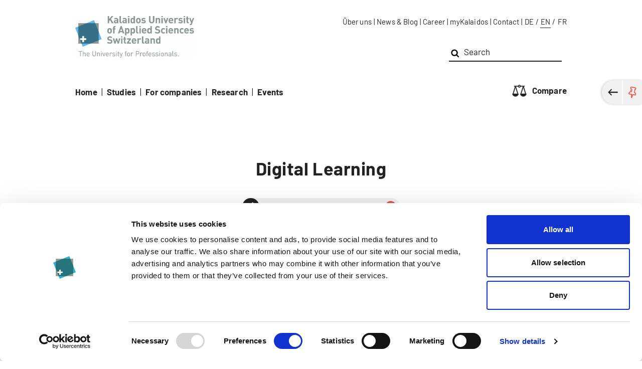

--- FILE ---
content_type: text/html; charset=utf-8
request_url: https://www.kalaidos-fh.ch/en-GB/Themen/Digitalisierung/Digital-Learning
body_size: 77345
content:


<!DOCTYPE html>
<html lang="de">
<head>
    
    <meta charset="utf-8">
    <meta name="viewport" content="width=device-width, initial-scale=1.0,maximum-scale=1" />
    <meta http-equiv="X-UA-Compatible" content="IE=edge,chrome=1">

    <meta server="STC-P-D1-STCD01" /><link rel='canonical' href='https://www.kalaidos-fh.ch/en-GB/Themen/Digitalisierung/Digital-Learning' /><link rel='alternate' href='https://www.kalaidos-fh.ch/de-CH/Themen/Digitalisierung/Digital-Learning' hreflang='de' />
<link rel='alternate' href='https://www.kalaidos-fh.ch/fr-CH/Themen/Digitalisierung/Digital-Learning' hreflang='fr' />







<meta name='description' content='Get a recognised university of applied sciences degree in Digitalization/Digital Learning while working at Kalaidos University of Applied Sciences.' />


<meta content="website" property="og:type" />
<meta content="https://www.kalaidos-fh.ch/en-GB/Themen/Digitalisierung/Digital-Learning" property="og:url" /><meta name='editingPage' content='http://sitecore.kalaidos-fh.ch/en-GB/Themen/Digitalisierung/Digital-Learning?sc_mode=edit'/>

    <link rel="apple-touch-icon" sizes="180x180" href="/KBS/KFH2019/static/app/img/apple-touch-icon.png">
    <link rel="icon" type="image/png" sizes="32x32" href="/KBS/KFH2019/static/app/img/favicon-32x32.png">
    <link rel="icon" type="image/png" sizes="16x16" href="/KBS/KFH2019/static/app/img/favicon-16x16.png">

    <link rel="mask-icon" href="/KBS/KFH2019/static/app/img/safari-pinned-tab.svg" color="#1a6678">
    <meta name="theme-color" content="#1a6678">
            <script id="Cookiebot" data-culture="en" src="https://consent.cookiebot.com/uc.js" data-cbid="4a770a17-59c6-4791-a82f-8e27fdf07e98" data-blockingmode="auto" type="text/javascript" async></script>



    <script src='/bundles/scripts/KFH2019/MainHeaderJS?v=VxOo5tQPTwNK1KcrcTrI_97IsVy2GLmw2SDpzVutkaE1'></script>

    <script type="text/javascript">(function (global, factory) {
  typeof exports === 'object' && typeof module !== 'undefined' ? factory(exports) :
  typeof define === 'function' && define.amd ? define(['exports'], factory) :
  (global = global || self, factory(global.default = {}));
}(this, function (exports) { 'use strict';

  var english = {
      weekdays: {
          shorthand: ["Sun", "Mon", "Tue", "Wed", "Thu", "Fri", "Sat"],
          longhand: [
              "Sunday",
              "Monday",
              "Tuesday",
              "Wednesday",
              "Thursday",
              "Friday",
              "Saturday",
          ]
      },
      months: {
          shorthand: [
              "Jan",
              "Feb",
              "Mar",
              "Apr",
              "May",
              "Jun",
              "Jul",
              "Aug",
              "Sep",
              "Oct",
              "Nov",
              "Dec",
          ],
          longhand: [
              "January",
              "February",
              "March",
              "April",
              "May",
              "June",
              "July",
              "August",
              "September",
              "October",
              "November",
              "December",
          ]
      },
      daysInMonth: [31, 28, 31, 30, 31, 30, 31, 31, 30, 31, 30, 31],
      firstDayOfWeek: 0,
      ordinal: function (nth) {
          var s = nth % 100;
          if (s > 3 && s < 21)
              return "th";
          switch (s % 10) {
              case 1:
                  return "st";
              case 2:
                  return "nd";
              case 3:
                  return "rd";
              default:
                  return "th";
          }
      },
      rangeSeparator: " to ",
      weekAbbreviation: "Wk",
      scrollTitle: "Scroll to increment",
      toggleTitle: "Click to toggle",
      amPM: ["AM", "PM"],
      yearAriaLabel: "Year",
      hourAriaLabel: "Hour",
      minuteAriaLabel: "Minute",
      time_24hr: false
  };

  exports.default = english;
  exports.english = english;

  Object.defineProperty(exports, '__esModule', { value: true });

}));
</script>
    <style type='text/css'>@font-face{font-family:'Barlow';font-style:normal;font-weight:400;src:local('Barlow Regular'),local('Barlow-Regular'),url(https://fonts.gstatic.com/s/barlow/v4/7cHpv4kjgoGqM7E_A8s52Hs.woff2) format('woff2');unicode-range:U+102-103,U+110-111,U+1EA0-1EF9,U+20AB;font-display:swap}@font-face{font-family:'Barlow';font-style:normal;font-weight:400;src:local('Barlow Regular'),local('Barlow-Regular'),url(https://fonts.gstatic.com/s/barlow/v4/7cHpv4kjgoGqM7E_Ass52Hs.woff2) format('woff2');unicode-range:U+100-24F,U+259,U+1E00-1EFF,U+2020,U+20A0-20AB,U+20AD-20CF,U+2113,U+2C60-2C7F,U+A720-A7FF;font-display:swap}@font-face{font-family:'Barlow';font-style:normal;font-weight:400;src:local('Barlow Regular'),local('Barlow-Regular'),url(https://fonts.gstatic.com/s/barlow/v4/7cHpv4kjgoGqM7E_DMs5.woff2) format('woff2');unicode-range:U+0-FF,U+131,U+152-153,U+2BB-2BC,U+2C6,U+2DA,U+2DC,U+2000-206F,U+2074,U+20AC,U+2122,U+2191,U+2193,U+2212,U+2215,U+FEFF,U+FFFD;font-display:swap}@font-face{font-family:'Barlow';font-style:normal;font-weight:700;src:local('Barlow Bold'),local('Barlow-Bold'),url(https://fonts.gstatic.com/s/barlow/v4/7cHqv4kjgoGqM7E3t-4s6FospT4.woff2) format('woff2');unicode-range:U+102-103,U+110-111,U+1EA0-1EF9,U+20AB;font-display:swap}@font-face{font-family:'Barlow';font-style:normal;font-weight:700;src:local('Barlow Bold'),local('Barlow-Bold'),url(https://fonts.gstatic.com/s/barlow/v4/7cHqv4kjgoGqM7E3t-4s6VospT4.woff2) format('woff2');unicode-range:U+100-24F,U+259,U+1E00-1EFF,U+2020,U+20A0-20AB,U+20AD-20CF,U+2113,U+2C60-2C7F,U+A720-A7FF;font-display:swap}@font-face{font-family:'Barlow';font-style:normal;font-weight:700;src:local('Barlow Bold'),local('Barlow-Bold'),url(https://fonts.gstatic.com/s/barlow/v4/7cHqv4kjgoGqM7E3t-4s51os.woff2) format('woff2');unicode-range:U+0-FF,U+131,U+152-153,U+2BB-2BC,U+2C6,U+2DA,U+2DC,U+2000-206F,U+2074,U+20AC,U+2122,U+2191,U+2193,U+2212,U+2215,U+FEFF,U+FFFD;font-display:swap}@font-face{font-family:'Lora';font-style:normal;font-weight:400;src:local('Lora Regular'),local('Lora-Regular'),url(https://fonts.gstatic.com/s/lora/v14/0QIvMX1D_JOuMwf7I-NP.woff2) format('woff2');unicode-range:U+460-52F,U+1C80-1C88,U+20B4,U+2DE0-2DFF,U+A640-A69F,U+FE2E-FE2F;font-display:swap}@font-face{font-family:'Lora';font-style:normal;font-weight:400;src:local('Lora Regular'),local('Lora-Regular'),url(https://fonts.gstatic.com/s/lora/v14/0QIvMX1D_JOuMw77I-NP.woff2) format('woff2');unicode-range:U+400-45F,U+490-491,U+4B0-4B1,U+2116;font-display:swap}@font-face{font-family:'Lora';font-style:normal;font-weight:400;src:local('Lora Regular'),local('Lora-Regular'),url(https://fonts.gstatic.com/s/lora/v14/0QIvMX1D_JOuMwX7I-NP.woff2) format('woff2');unicode-range:U+102-103,U+110-111,U+1EA0-1EF9,U+20AB;font-display:swap}@font-face{font-family:'Lora';font-style:normal;font-weight:400;src:local('Lora Regular'),local('Lora-Regular'),url(https://fonts.gstatic.com/s/lora/v14/0QIvMX1D_JOuMwT7I-NP.woff2) format('woff2');unicode-range:U+100-24F,U+259,U+1E00-1EFF,U+2020,U+20A0-20AB,U+20AD-20CF,U+2113,U+2C60-2C7F,U+A720-A7FF;font-display:swap}@font-face{font-family:'Lora';font-style:normal;font-weight:400;src:local('Lora Regular'),local('Lora-Regular'),url(https://fonts.gstatic.com/s/lora/v14/0QIvMX1D_JOuMwr7Iw.woff2) format('woff2');unicode-range:U+0-FF,U+131,U+152-153,U+2BB-2BC,U+2C6,U+2DA,U+2DC,U+2000-206F,U+2074,U+20AC,U+2122,U+2191,U+2193,U+2212,U+2215,U+FEFF,U+FFFD;font-display:swap}@font-face{font-family:'Lora';font-style:normal;font-weight:700;src:local('Lora Bold'),local('Lora-Bold'),url(https://fonts.gstatic.com/s/lora/v14/0QIgMX1D_JOuO7HeNtFumsmv.woff2) format('woff2');unicode-range:U+460-52F,U+1C80-1C88,U+20B4,U+2DE0-2DFF,U+A640-A69F,U+FE2E-FE2F;font-display:swap}@font-face{font-family:'Lora';font-style:normal;font-weight:700;src:local('Lora Bold'),local('Lora-Bold'),url(https://fonts.gstatic.com/s/lora/v14/0QIgMX1D_JOuO7HeNthumsmv.woff2) format('woff2');unicode-range:U+400-45F,U+490-491,U+4B0-4B1,U+2116;font-display:swap}@font-face{font-family:'Lora';font-style:normal;font-weight:700;src:local('Lora Bold'),local('Lora-Bold'),url(https://fonts.gstatic.com/s/lora/v14/0QIgMX1D_JOuO7HeNtNumsmv.woff2) format('woff2');unicode-range:U+102-103,U+110-111,U+1EA0-1EF9,U+20AB;font-display:swap}@font-face{font-family:'Lora';font-style:normal;font-weight:700;src:local('Lora Bold'),local('Lora-Bold'),url(https://fonts.gstatic.com/s/lora/v14/0QIgMX1D_JOuO7HeNtJumsmv.woff2) format('woff2');unicode-range:U+100-24F,U+259,U+1E00-1EFF,U+2020,U+20A0-20AB,U+20AD-20CF,U+2113,U+2C60-2C7F,U+A720-A7FF;font-display:swap}@font-face{font-family:'Lora';font-style:normal;font-weight:700;src:local('Lora Bold'),local('Lora-Bold'),url(https://fonts.gstatic.com/s/lora/v14/0QIgMX1D_JOuO7HeNtxumg.woff2) format('woff2');unicode-range:U+0-FF,U+131,U+152-153,U+2BB-2BC,U+2C6,U+2DA,U+2DC,U+2000-206F,U+2074,U+20AC,U+2122,U+2191,U+2193,U+2212,U+2215,U+FEFF,U+FFFD;font-display:swap}.flatpickr-calendar{background:transparent;opacity:0;display:none;text-align:center;visibility:hidden;padding:0;-webkit-animation:none;animation:none;direction:ltr;border:0;font-size:14px;line-height:24px;border-radius:5px;position:absolute;width:307.875px;-webkit-box-sizing:border-box;box-sizing:border-box;-ms-touch-action:manipulation;touch-action:manipulation;background:#fff;-webkit-box-shadow:1px 0 0 #e6e6e6,-1px 0 0 #e6e6e6,0 1px 0 #e6e6e6,0 -1px 0 #e6e6e6,0 3px 13px rgba(0,0,0,.08);box-shadow:1px 0 0 #e6e6e6,-1px 0 0 #e6e6e6,0 1px 0 #e6e6e6,0 -1px 0 #e6e6e6,0 3px 13px rgba(0,0,0,.08)}.flatpickr-calendar.open,.flatpickr-calendar.inline{opacity:1;max-height:640px;visibility:visible}.flatpickr-calendar.open{display:inline-block;z-index:99999}.flatpickr-calendar.animate.open{-webkit-animation:fpFadeInDown 300ms cubic-bezier(.23,1,.32,1);animation:fpFadeInDown 300ms cubic-bezier(.23,1,.32,1)}.flatpickr-calendar.inline{display:block;position:relative;top:2px}.flatpickr-calendar.static{position:absolute;top:calc(100% + 2px)}.flatpickr-calendar.static.open{z-index:999;display:block}.flatpickr-calendar.multiMonth .flatpickr-days .dayContainer:nth-child(n+1) .flatpickr-day.inRange:nth-child(7n+7){-webkit-box-shadow:none!important;box-shadow:none!important}.flatpickr-calendar.multiMonth .flatpickr-days .dayContainer:nth-child(n+2) .flatpickr-day.inRange:nth-child(7n+1){-webkit-box-shadow:-2px 0 0 #e6e6e6,5px 0 0 #e6e6e6;box-shadow:-2px 0 0 #e6e6e6,5px 0 0 #e6e6e6}.flatpickr-calendar .hasWeeks .dayContainer,.flatpickr-calendar .hasTime .dayContainer{border-bottom:0;border-bottom-right-radius:0;border-bottom-left-radius:0}.flatpickr-calendar .hasWeeks .dayContainer{border-left:0}.flatpickr-calendar.showTimeInput.hasTime .flatpickr-time{height:40px;border-top:1px solid #e6e6e6}.flatpickr-calendar.noCalendar.hasTime .flatpickr-time{height:auto}.flatpickr-calendar:before,.flatpickr-calendar:after{position:absolute;display:block;pointer-events:none;border:solid transparent;content:'';height:0;width:0;left:22px}.flatpickr-calendar.rightMost:before,.flatpickr-calendar.rightMost:after{left:auto;right:22px}.flatpickr-calendar:before{border-width:5px;margin:0 -5px}.flatpickr-calendar:after{border-width:4px;margin:0 -4px}.flatpickr-calendar.arrowTop:before,.flatpickr-calendar.arrowTop:after{bottom:100%}.flatpickr-calendar.arrowTop:before{border-bottom-color:#e6e6e6}.flatpickr-calendar.arrowTop:after{border-bottom-color:#fff}.flatpickr-calendar.arrowBottom:before,.flatpickr-calendar.arrowBottom:after{top:100%}.flatpickr-calendar.arrowBottom:before{border-top-color:#e6e6e6}.flatpickr-calendar.arrowBottom:after{border-top-color:#fff}.flatpickr-calendar:focus{outline:0}.flatpickr-wrapper{position:relative;display:inline-block}.flatpickr-months{display:-webkit-box;display:-webkit-flex;display:-ms-flexbox;display:flex}.flatpickr-months .flatpickr-month{background:transparent;color:rgba(0,0,0,.9);fill:rgba(0,0,0,.9);height:34px;line-height:1;text-align:center;position:relative;-webkit-user-select:none;-moz-user-select:none;-ms-user-select:none;user-select:none;overflow:hidden;-webkit-box-flex:1;-webkit-flex:1;-ms-flex:1;flex:1}.flatpickr-months .flatpickr-prev-month,.flatpickr-months .flatpickr-next-month{text-decoration:none;cursor:pointer;position:absolute;top:0;height:34px;padding:10px;z-index:3;color:rgba(0,0,0,.9);fill:rgba(0,0,0,.9)}.flatpickr-months .flatpickr-prev-month.flatpickr-disabled,.flatpickr-months .flatpickr-next-month.flatpickr-disabled{display:none}.flatpickr-months .flatpickr-prev-month i,.flatpickr-months .flatpickr-next-month i{position:relative}.flatpickr-months .flatpickr-prev-month.flatpickr-prev-month,.flatpickr-months .flatpickr-next-month.flatpickr-prev-month{left:0}.flatpickr-months .flatpickr-prev-month.flatpickr-next-month,.flatpickr-months .flatpickr-next-month.flatpickr-next-month{right:0}.flatpickr-months .flatpickr-prev-month:hover,.flatpickr-months .flatpickr-next-month:hover{color:#959ea9}.flatpickr-months .flatpickr-prev-month:hover svg,.flatpickr-months .flatpickr-next-month:hover svg{fill:#f64747}.flatpickr-months .flatpickr-prev-month svg,.flatpickr-months .flatpickr-next-month svg{width:14px;height:14px}.flatpickr-months .flatpickr-prev-month svg path,.flatpickr-months .flatpickr-next-month svg path{-webkit-transition:fill .1s;transition:fill .1s;fill:inherit}.numInputWrapper{position:relative;height:auto}.numInputWrapper input,.numInputWrapper span{display:inline-block}.numInputWrapper input{width:100%}.numInputWrapper input::-ms-clear{display:none}.numInputWrapper input::-webkit-outer-spin-button,.numInputWrapper input::-webkit-inner-spin-button{margin:0;-webkit-appearance:none}.numInputWrapper span{position:absolute;right:0;width:14px;padding:0 4px 0 2px;height:50%;line-height:50%;opacity:0;cursor:pointer;border:1px solid rgba(57,57,57,.15);-webkit-box-sizing:border-box;box-sizing:border-box}.numInputWrapper span:hover{background:rgba(0,0,0,.1)}.numInputWrapper span:active{background:rgba(0,0,0,.2)}.numInputWrapper span:after{display:block;content:"";position:absolute}.numInputWrapper span.arrowUp{top:0;border-bottom:0}.numInputWrapper span.arrowUp:after{border-left:4px solid transparent;border-right:4px solid transparent;border-bottom:4px solid rgba(57,57,57,.6);top:26%}.numInputWrapper span.arrowDown{top:50%}.numInputWrapper span.arrowDown:after{border-left:4px solid transparent;border-right:4px solid transparent;border-top:4px solid rgba(57,57,57,.6);top:40%}.numInputWrapper span svg{width:inherit;height:auto}.numInputWrapper span svg path{fill:rgba(0,0,0,.5)}.numInputWrapper:hover{background:rgba(0,0,0,.05)}.numInputWrapper:hover span{opacity:1}.flatpickr-current-month{font-size:135%;line-height:inherit;font-weight:300;color:inherit;position:absolute;width:75%;left:12.5%;padding:7.48px 0 0 0;line-height:1;height:34px;display:inline-block;text-align:center;-webkit-transform:translate3d(0,0,0);transform:translate3d(0,0,0)}.flatpickr-current-month span.cur-month{font-family:inherit;font-weight:700;color:inherit;display:inline-block;margin-left:.5ch;padding:0}.flatpickr-current-month span.cur-month:hover{background:rgba(0,0,0,.05)}.flatpickr-current-month .numInputWrapper{width:6ch;width:7ch\0;display:inline-block}.flatpickr-current-month .numInputWrapper span.arrowUp:after{border-bottom-color:rgba(0,0,0,.9)}.flatpickr-current-month .numInputWrapper span.arrowDown:after{border-top-color:rgba(0,0,0,.9)}.flatpickr-current-month input.cur-year{background:transparent;-webkit-box-sizing:border-box;box-sizing:border-box;color:inherit;cursor:text;padding:0 0 0 .5ch;margin:0;display:inline-block;font-size:inherit;font-family:inherit;font-weight:300;line-height:inherit;height:auto;border:0;border-radius:0;vertical-align:initial;-webkit-appearance:textfield;-moz-appearance:textfield;appearance:textfield}.flatpickr-current-month input.cur-year:focus{outline:0}.flatpickr-current-month input.cur-year[disabled],.flatpickr-current-month input.cur-year[disabled]:hover{font-size:100%;color:rgba(0,0,0,.5);background:transparent;pointer-events:none}.flatpickr-current-month .flatpickr-monthDropdown-months{appearance:menulist;background:transparent;border:0;border-radius:0;box-sizing:border-box;color:inherit;cursor:pointer;font-size:inherit;font-family:inherit;font-weight:300;height:auto;line-height:inherit;margin:-1px 0 0 0;outline:0;padding:0 0 0 .5ch;position:relative;vertical-align:initial;-webkit-box-sizing:border-box;-webkit-appearance:menulist;-moz-appearance:menulist;width:auto}.flatpickr-current-month .flatpickr-monthDropdown-months:focus,.flatpickr-current-month .flatpickr-monthDropdown-months:active{outline:0}.flatpickr-current-month .flatpickr-monthDropdown-months:hover{background:rgba(0,0,0,.05)}.flatpickr-current-month .flatpickr-monthDropdown-months .flatpickr-monthDropdown-month{background-color:transparent;outline:0;padding:0}.flatpickr-weekdays{background:transparent;text-align:center;overflow:hidden;width:100%;display:-webkit-box;display:-webkit-flex;display:-ms-flexbox;display:flex;-webkit-box-align:center;-webkit-align-items:center;-ms-flex-align:center;align-items:center;height:28px}.flatpickr-weekdays .flatpickr-weekdaycontainer{display:-webkit-box;display:-webkit-flex;display:-ms-flexbox;display:flex;-webkit-box-flex:1;-webkit-flex:1;-ms-flex:1;flex:1}span.flatpickr-weekday{cursor:default;font-size:90%;background:transparent;color:rgba(0,0,0,.54);line-height:1;margin:0;text-align:center;display:block;-webkit-box-flex:1;-webkit-flex:1;-ms-flex:1;flex:1;font-weight:bolder}.dayContainer,.flatpickr-weeks{padding:1px 0 0 0}.flatpickr-days{position:relative;overflow:hidden;display:-webkit-box;display:-webkit-flex;display:-ms-flexbox;display:flex;-webkit-box-align:start;-webkit-align-items:flex-start;-ms-flex-align:start;align-items:flex-start;width:307.875px}.flatpickr-days:focus{outline:0}.dayContainer{padding:0;outline:0;text-align:left;width:307.875px;min-width:307.875px;max-width:307.875px;-webkit-box-sizing:border-box;box-sizing:border-box;display:inline-block;display:-ms-flexbox;display:-webkit-box;display:-webkit-flex;display:flex;-webkit-flex-wrap:wrap;flex-wrap:wrap;-ms-flex-wrap:wrap;-ms-flex-pack:justify;-webkit-justify-content:space-around;justify-content:space-around;-webkit-transform:translate3d(0,0,0);transform:translate3d(0,0,0);opacity:1}.dayContainer+.dayContainer{-webkit-box-shadow:-1px 0 0 #e6e6e6;box-shadow:-1px 0 0 #e6e6e6}.flatpickr-day{background:none;border:1px solid transparent;border-radius:150px;-webkit-box-sizing:border-box;box-sizing:border-box;color:#393939;cursor:pointer;font-weight:400;width:14.2857143%;-webkit-flex-basis:14.2857143%;-ms-flex-preferred-size:14.2857143%;flex-basis:14.2857143%;max-width:39px;height:39px;line-height:39px;margin:0;display:inline-block;position:relative;-webkit-box-pack:center;-webkit-justify-content:center;-ms-flex-pack:center;justify-content:center;text-align:center}.flatpickr-day.inRange,.flatpickr-day.prevMonthDay.inRange,.flatpickr-day.nextMonthDay.inRange,.flatpickr-day.today.inRange,.flatpickr-day.prevMonthDay.today.inRange,.flatpickr-day.nextMonthDay.today.inRange,.flatpickr-day:hover,.flatpickr-day.prevMonthDay:hover,.flatpickr-day.nextMonthDay:hover,.flatpickr-day:focus,.flatpickr-day.prevMonthDay:focus,.flatpickr-day.nextMonthDay:focus{cursor:pointer;outline:0;background:#e6e6e6;border-color:#e6e6e6}.flatpickr-day.today{border-color:#959ea9}.flatpickr-day.today:hover,.flatpickr-day.today:focus{border-color:#959ea9;background:#959ea9;color:#fff}.flatpickr-day.selected,.flatpickr-day.startRange,.flatpickr-day.endRange,.flatpickr-day.selected.inRange,.flatpickr-day.startRange.inRange,.flatpickr-day.endRange.inRange,.flatpickr-day.selected:focus,.flatpickr-day.startRange:focus,.flatpickr-day.endRange:focus,.flatpickr-day.selected:hover,.flatpickr-day.startRange:hover,.flatpickr-day.endRange:hover,.flatpickr-day.selected.prevMonthDay,.flatpickr-day.startRange.prevMonthDay,.flatpickr-day.endRange.prevMonthDay,.flatpickr-day.selected.nextMonthDay,.flatpickr-day.startRange.nextMonthDay,.flatpickr-day.endRange.nextMonthDay{background:#569ff7;-webkit-box-shadow:none;box-shadow:none;color:#fff;border-color:#569ff7}.flatpickr-day.selected.startRange,.flatpickr-day.startRange.startRange,.flatpickr-day.endRange.startRange{border-radius:50px 0 0 50px}.flatpickr-day.selected.endRange,.flatpickr-day.startRange.endRange,.flatpickr-day.endRange.endRange{border-radius:0 50px 50px 0}.flatpickr-day.selected.startRange+.endRange:not(:nth-child(7n+1)),.flatpickr-day.startRange.startRange+.endRange:not(:nth-child(7n+1)),.flatpickr-day.endRange.startRange+.endRange:not(:nth-child(7n+1)){-webkit-box-shadow:-10px 0 0 #569ff7;box-shadow:-10px 0 0 #569ff7}.flatpickr-day.selected.startRange.endRange,.flatpickr-day.startRange.startRange.endRange,.flatpickr-day.endRange.startRange.endRange{border-radius:50px}.flatpickr-day.inRange{border-radius:0;-webkit-box-shadow:-5px 0 0 #e6e6e6,5px 0 0 #e6e6e6;box-shadow:-5px 0 0 #e6e6e6,5px 0 0 #e6e6e6}.flatpickr-day.flatpickr-disabled,.flatpickr-day.flatpickr-disabled:hover,.flatpickr-day.prevMonthDay,.flatpickr-day.nextMonthDay,.flatpickr-day.notAllowed,.flatpickr-day.notAllowed.prevMonthDay,.flatpickr-day.notAllowed.nextMonthDay{color:rgba(57,57,57,.3);background:transparent;border-color:transparent;cursor:default}.flatpickr-day.flatpickr-disabled,.flatpickr-day.flatpickr-disabled:hover{cursor:not-allowed;color:rgba(57,57,57,.1)}.flatpickr-day.week.selected{border-radius:0;-webkit-box-shadow:-5px 0 0 #569ff7,5px 0 0 #569ff7;box-shadow:-5px 0 0 #569ff7,5px 0 0 #569ff7}.flatpickr-day.hidden{visibility:hidden}.rangeMode .flatpickr-day{margin-top:1px}.flatpickr-weekwrapper{float:left}.flatpickr-weekwrapper .flatpickr-weeks{padding:0 12px;-webkit-box-shadow:1px 0 0 #e6e6e6;box-shadow:1px 0 0 #e6e6e6}.flatpickr-weekwrapper .flatpickr-weekday{float:none;width:100%;line-height:28px}.flatpickr-weekwrapper span.flatpickr-day,.flatpickr-weekwrapper span.flatpickr-day:hover{display:block;width:100%;max-width:none;color:rgba(57,57,57,.3);background:transparent;cursor:default;border:0}.flatpickr-innerContainer{display:block;display:-webkit-box;display:-webkit-flex;display:-ms-flexbox;display:flex;-webkit-box-sizing:border-box;box-sizing:border-box;overflow:hidden}.flatpickr-rContainer{display:inline-block;padding:0;-webkit-box-sizing:border-box;box-sizing:border-box}.flatpickr-time{text-align:center;outline:0;display:block;height:0;line-height:40px;max-height:40px;-webkit-box-sizing:border-box;box-sizing:border-box;overflow:hidden;display:-webkit-box;display:-webkit-flex;display:-ms-flexbox;display:flex}.flatpickr-time:after{content:"";display:table;clear:both}.flatpickr-time .numInputWrapper{-webkit-box-flex:1;-webkit-flex:1;-ms-flex:1;flex:1;width:40%;height:40px;float:left}.flatpickr-time .numInputWrapper span.arrowUp:after{border-bottom-color:#393939}.flatpickr-time .numInputWrapper span.arrowDown:after{border-top-color:#393939}.flatpickr-time.hasSeconds .numInputWrapper{width:26%}.flatpickr-time.time24hr .numInputWrapper{width:49%}.flatpickr-time input{background:transparent;-webkit-box-shadow:none;box-shadow:none;border:0;border-radius:0;text-align:center;margin:0;padding:0;height:inherit;line-height:inherit;color:#393939;font-size:14px;position:relative;-webkit-box-sizing:border-box;box-sizing:border-box;-webkit-appearance:textfield;-moz-appearance:textfield;appearance:textfield}.flatpickr-time input.flatpickr-hour{font-weight:bold}.flatpickr-time input.flatpickr-minute,.flatpickr-time input.flatpickr-second{font-weight:400}.flatpickr-time input:focus{outline:0;border:0}.flatpickr-time .flatpickr-time-separator,.flatpickr-time .flatpickr-am-pm{height:inherit;float:left;line-height:inherit;color:#393939;font-weight:bold;width:2%;-webkit-user-select:none;-moz-user-select:none;-ms-user-select:none;user-select:none;-webkit-align-self:center;-ms-flex-item-align:center;align-self:center}.flatpickr-time .flatpickr-am-pm{outline:0;width:18%;cursor:pointer;text-align:center;font-weight:400}.flatpickr-time input:hover,.flatpickr-time .flatpickr-am-pm:hover,.flatpickr-time input:focus,.flatpickr-time .flatpickr-am-pm:focus{background:#eee}.flatpickr-input[readonly]{cursor:pointer}@-webkit-keyframes fpFadeInDown{from{opacity:0;-webkit-transform:translate3d(0,-20px,0);transform:translate3d(0,-20px,0)}to{opacity:1;-webkit-transform:translate3d(0,0,0);transform:translate3d(0,0,0)}}@keyframes fpFadeInDown{from{opacity:0;-webkit-transform:translate3d(0,-20px,0);transform:translate3d(0,-20px,0)}to{opacity:1;-webkit-transform:translate3d(0,0,0);transform:translate3d(0,0,0)}}
/*!
 * bsStepper v1.7.0 (https://github.com/Johann-S/bs-stepper)
 * Copyright 2018 - 2019 Johann-S <johann.servoire@gmail.com>
 * Licensed under MIT (https://github.com/Johann-S/bs-stepper/blob/master/LICENSE)
 */
.bs-stepper .step-trigger{display:-ms-inline-flexbox;display:inline-flex;-ms-flex-wrap:wrap;flex-wrap:wrap;-ms-flex-align:center;align-items:center;-ms-flex-pack:center;justify-content:center;padding:20px;font-size:1rem;font-weight:700;line-height:1.5;color:#6c757d;text-align:center;text-decoration:none;white-space:nowrap;vertical-align:middle;-webkit-user-select:none;-moz-user-select:none;-ms-user-select:none;user-select:none;background-color:transparent;border:0;border-radius:.25rem;transition:background-color .15s ease-out,color .15s ease-out}.bs-stepper .step-trigger:not(:disabled):not(.disabled){cursor:pointer}.bs-stepper .step-trigger.disabled,.bs-stepper .step-trigger:disabled{pointer-events:none;opacity:.65}.bs-stepper .step-trigger:focus{color:#007bff;outline:0}.bs-stepper .step-trigger:hover{text-decoration:none;background-color:rgba(0,0,0,.06)}@media(max-width:520px){.bs-stepper .step-trigger{-ms-flex-direction:column;flex-direction:column;padding:10px}}.bs-stepper-label{display:inline-block;margin:.25rem}.bs-stepper-header{display:-ms-flexbox;display:flex;-ms-flex-align:center;align-items:center}@media(max-width:520px){.bs-stepper-header{margin:0 -10px;text-align:center}}.bs-stepper-line,.bs-stepper .line{-ms-flex:1 0 32px;flex:1 0 32px;min-width:1px;min-height:1px;margin:auto;background-color:rgba(0,0,0,.12)}@media(max-width:400px){.bs-stepper-line,.bs-stepper .line{-ms-flex-preferred-size:20px;flex-basis:20px}}.bs-stepper-circle{display:-ms-inline-flexbox;display:inline-flex;-ms-flex-line-pack:center;align-content:center;-ms-flex-pack:center;justify-content:center;width:2em;height:2em;padding:.5em 0;margin:.25rem;line-height:1em;color:#fff;background-color:#6c757d;border-radius:1em}.active .bs-stepper-circle{background-color:#007bff}.bs-stepper-content{padding:0 20px 20px}@media(max-width:520px){.bs-stepper-content{padding:0}}.bs-stepper.vertical{display:-ms-flexbox;display:flex}.bs-stepper.vertical .bs-stepper-header{-ms-flex-direction:column;flex-direction:column;-ms-flex-align:stretch;align-items:stretch;margin:0}.bs-stepper.vertical .bs-stepper-pane,.bs-stepper.vertical .content{display:block}.bs-stepper.vertical .bs-stepper-pane:not(.fade),.bs-stepper.vertical .content:not(.fade){display:block;visibility:hidden}.bs-stepper-pane:not(.fade),.bs-stepper .content:not(.fade){display:none}.bs-stepper-pane.fade,.bs-stepper .content.fade{visibility:hidden;transition-duration:.3s;transition-property:opacity}.bs-stepper-pane.fade.active,.bs-stepper .content.fade.active{visibility:visible;opacity:1}.bs-stepper-pane.active:not(.fade),.bs-stepper .content.active:not(.fade){display:block;visibility:visible}.bs-stepper-pane.dstepper-block,.bs-stepper .content.dstepper-block{display:block}.bs-stepper:not(.vertical) .bs-stepper-pane.dstepper-none,.bs-stepper:not(.vertical) .content.dstepper-none{display:none}.vertical .bs-stepper-pane.fade.dstepper-none,.vertical .content.fade.dstepper-none{visibility:hidden}.modal-open{overflow:hidden}.modal{position:fixed;top:0;right:0;bottom:0;left:0;z-index:1050;display:none;overflow:hidden;outline:0}.modal-open .modal{overflow-x:hidden;overflow-y:auto}.modal-dialog{position:relative;width:auto;margin:.5rem;pointer-events:none}.modal.fade .modal-dialog{transition:-webkit-transform .3s ease-out;transition:transform .3s ease-out;transition:transform .3s ease-out,-webkit-transform .3s ease-out;-webkit-transform:translate(0,-25%);transform:translate(0,-25%)}.modal.show .modal-dialog{-webkit-transform:translate(0,0);transform:translate(0,0)}.modal-dialog-centered{display:-webkit-box;display:-ms-flexbox;display:flex;-webkit-box-align:center;-ms-flex-align:center;align-items:center;min-height:calc(100% - (.5rem*2))}.modal-content{position:relative;display:-webkit-box;display:-ms-flexbox;display:flex;-webkit-box-orient:vertical;-webkit-box-direction:normal;-ms-flex-direction:column;flex-direction:column;width:100%;pointer-events:auto;background-color:#fff;background-clip:padding-box;border:1px solid rgba(0,0,0,.2);border-radius:.3rem;outline:0}.modal-backdrop{position:fixed;top:0;right:0;bottom:0;left:0;z-index:1040;background-color:#000}.modal-backdrop.fade{opacity:0}.modal-backdrop.show{opacity:.5}.modal-header{display:-webkit-box;display:-ms-flexbox;display:flex;-webkit-box-align:start;-ms-flex-align:start;align-items:flex-start;-webkit-box-pack:justify;-ms-flex-pack:justify;justify-content:space-between;padding:1rem;border-bottom:1px solid #e9ecef;border-top-left-radius:.3rem;border-top-right-radius:.3rem}.modal-header .close{padding:1rem;margin:-1rem -1rem -1rem auto}.modal-title{margin-bottom:0;line-height:1.5}.modal-body{position:relative;-webkit-box-flex:1;-ms-flex:1 1 auto;flex:1 1 auto;padding:1rem}.modal-footer{display:-webkit-box;display:-ms-flexbox;display:flex;-webkit-box-align:center;-ms-flex-align:center;align-items:center;-webkit-box-pack:end;-ms-flex-pack:end;justify-content:flex-end;padding:1rem;border-top:1px solid #e9ecef}.modal-footer>:not(:first-child){margin-left:.25rem}.modal-footer>:not(:last-child){margin-right:.25rem}.modal-scrollbar-measure{position:absolute;top:-9999px;width:50px;height:50px;overflow:scroll}@media(min-width:576px){.modal-dialog{max-width:500px;margin:1.75rem auto}.modal-dialog-centered{min-height:calc(100% - (1.75rem*2))}.modal-sm{max-width:300px}}@media(min-width:992px){.modal-lg{max-width:800px}}.container{width:100%;padding-right:10px;padding-left:10px;margin-right:auto;margin-left:auto}@media(min-width:640px){.container{max-width:1000px}}.container-fluid,.container-md{width:100%;padding-right:10px;padding-left:10px;margin-right:auto;margin-left:auto}@media(min-width:640px){.container,.container-md{max-width:1000px}}.row{display:flex;flex-wrap:wrap;margin-right:-10px;margin-left:-10px}.no-gutters{margin-right:0;margin-left:0}.no-gutters>.col,.no-gutters>[class*="col-"]{padding-right:0;padding-left:0}.col-1,.col-2,.col-3,.col-4,.col-5,.col-6,.col-7,.col-8,.col-9,.col-10,.col-11,.col-12,.col,.col-auto,.col-md-1,.col-md-2,.col-md-3,.col-md-4,.col-md-5,.col-md-6,.col-md-7,.col-md-8,.col-md-9,.col-md-10,.col-md-11,.col-md-12,.col-md,.col-md-auto,.col-lg-1,.col-lg-2,.col-lg-3,.col-lg-4,.col-lg-5,.col-lg-6,.col-lg-7,.col-lg-8,.col-lg-9,.col-lg-10,.col-lg-11,.col-lg-12,.col-lg,.col-lg-auto,.col-xl-1,.col-xl-2,.col-xl-3,.col-xl-4,.col-xl-5,.col-xl-6,.col-xl-7,.col-xl-8,.col-xl-9,.col-xl-10,.col-xl-11,.col-xl-12,.col-xl,.col-xl-auto{position:relative;width:100%;padding-right:10px;padding-left:10px}.col{flex-basis:0;flex-grow:1;max-width:100%}.row-cols-1>*{flex:0 0 100%;max-width:100%}.row-cols-2>*{flex:0 0 50%;max-width:50%}.row-cols-3>*{flex:0 0 33.3333333333%;max-width:33.3333333333%}.row-cols-4>*{flex:0 0 25%;max-width:25%}.row-cols-5>*{flex:0 0 20%;max-width:20%}.row-cols-6>*{flex:0 0 16.6666666667%;max-width:16.6666666667%}.col-auto{flex:0 0 auto;width:auto;max-width:100%}.col-1{flex:0 0 8.3333333333%;max-width:8.3333333333%}.col-2{flex:0 0 16.6666666667%;max-width:16.6666666667%}.col-3{flex:0 0 25%;max-width:25%}.col-4{flex:0 0 33.3333333333%;max-width:33.3333333333%}.col-5{flex:0 0 41.6666666667%;max-width:41.6666666667%}.col-6{flex:0 0 50%;max-width:50%}.col-7{flex:0 0 58.3333333333%;max-width:58.3333333333%}.col-8{flex:0 0 66.6666666667%;max-width:66.6666666667%}.col-9{flex:0 0 75%;max-width:75%}.col-10{flex:0 0 83.3333333333%;max-width:83.3333333333%}.col-11{flex:0 0 91.6666666667%;max-width:91.6666666667%}.col-12{flex:0 0 100%;max-width:100%}.order-first{order:-1}.order-last{order:13}.order-0{order:0}.order-1{order:1}.order-2{order:2}.order-3{order:3}.order-4{order:4}.order-5{order:5}.order-6{order:6}.order-7{order:7}.order-8{order:8}.order-9{order:9}.order-10{order:10}.order-11{order:11}.order-12{order:12}.offset-1{margin-left:8.3333333333%}.offset-2{margin-left:16.6666666667%}.offset-3{margin-left:25%}.offset-4{margin-left:33.3333333333%}.offset-5{margin-left:41.6666666667%}.offset-6{margin-left:50%}.offset-7{margin-left:58.3333333333%}.offset-8{margin-left:66.6666666667%}.offset-9{margin-left:75%}.offset-10{margin-left:83.3333333333%}.offset-11{margin-left:91.6666666667%}@media(min-width:640px){.col-md{flex-basis:0;flex-grow:1;max-width:100%}.row-cols-md-1>*{flex:0 0 100%;max-width:100%}.row-cols-md-2>*{flex:0 0 50%;max-width:50%}.row-cols-md-3>*{flex:0 0 33.3333333333%;max-width:33.3333333333%}.row-cols-md-4>*{flex:0 0 25%;max-width:25%}.row-cols-md-5>*{flex:0 0 20%;max-width:20%}.row-cols-md-6>*{flex:0 0 16.6666666667%;max-width:16.6666666667%}.col-md-auto{flex:0 0 auto;width:auto;max-width:100%}.col-md-1{flex:0 0 8.3333333333%;max-width:8.3333333333%}.col-md-2{flex:0 0 16.6666666667%;max-width:16.6666666667%}.col-md-3{flex:0 0 25%;max-width:25%}.col-md-4{flex:0 0 33.3333333333%;max-width:33.3333333333%}.col-md-5{flex:0 0 41.6666666667%;max-width:41.6666666667%}.col-md-6{flex:0 0 50%;max-width:50%}.col-md-7{flex:0 0 58.3333333333%;max-width:58.3333333333%}.col-md-8{flex:0 0 66.6666666667%;max-width:66.6666666667%}.col-md-9{flex:0 0 75%;max-width:75%}.col-md-10{flex:0 0 83.3333333333%;max-width:83.3333333333%}.col-md-11{flex:0 0 91.6666666667%;max-width:91.6666666667%}.col-md-12{flex:0 0 100%;max-width:100%}.order-md-first{order:-1}.order-md-last{order:13}.order-md-0{order:0}.order-md-1{order:1}.order-md-2{order:2}.order-md-3{order:3}.order-md-4{order:4}.order-md-5{order:5}.order-md-6{order:6}.order-md-7{order:7}.order-md-8{order:8}.order-md-9{order:9}.order-md-10{order:10}.order-md-11{order:11}.order-md-12{order:12}.offset-md-0{margin-left:0}.offset-md-1{margin-left:8.3333333333%}.offset-md-2{margin-left:16.6666666667%}.offset-md-3{margin-left:25%}.offset-md-4{margin-left:33.3333333333%}.offset-md-5{margin-left:41.6666666667%}.offset-md-6{margin-left:50%}.offset-md-7{margin-left:58.3333333333%}.offset-md-8{margin-left:66.6666666667%}.offset-md-9{margin-left:75%}.offset-md-10{margin-left:83.3333333333%}.offset-md-11{margin-left:91.6666666667%}}@media(min-width:1024px){.col-lg{flex-basis:0;flex-grow:1;max-width:100%}.row-cols-lg-1>*{flex:0 0 100%;max-width:100%}.row-cols-lg-2>*{flex:0 0 50%;max-width:50%}.row-cols-lg-3>*{flex:0 0 33.3333333333%;max-width:33.3333333333%}.row-cols-lg-4>*{flex:0 0 25%;max-width:25%}.row-cols-lg-5>*{flex:0 0 20%;max-width:20%}.row-cols-lg-6>*{flex:0 0 16.6666666667%;max-width:16.6666666667%}.col-lg-auto{flex:0 0 auto;width:auto;max-width:100%}.col-lg-1{flex:0 0 8.3333333333%;max-width:8.3333333333%}.col-lg-2{flex:0 0 16.6666666667%;max-width:16.6666666667%}.col-lg-3{flex:0 0 25%;max-width:25%}.col-lg-4{flex:0 0 33.3333333333%;max-width:33.3333333333%}.col-lg-5{flex:0 0 41.6666666667%;max-width:41.6666666667%}.col-lg-6{flex:0 0 50%;max-width:50%}.col-lg-7{flex:0 0 58.3333333333%;max-width:58.3333333333%}.col-lg-8{flex:0 0 66.6666666667%;max-width:66.6666666667%}.col-lg-9{flex:0 0 75%;max-width:75%}.col-lg-10{flex:0 0 83.3333333333%;max-width:83.3333333333%}.col-lg-11{flex:0 0 91.6666666667%;max-width:91.6666666667%}.col-lg-12{flex:0 0 100%;max-width:100%}.order-lg-first{order:-1}.order-lg-last{order:13}.order-lg-0{order:0}.order-lg-1{order:1}.order-lg-2{order:2}.order-lg-3{order:3}.order-lg-4{order:4}.order-lg-5{order:5}.order-lg-6{order:6}.order-lg-7{order:7}.order-lg-8{order:8}.order-lg-9{order:9}.order-lg-10{order:10}.order-lg-11{order:11}.order-lg-12{order:12}.offset-lg-0{margin-left:0}.offset-lg-1{margin-left:8.3333333333%}.offset-lg-2{margin-left:16.6666666667%}.offset-lg-3{margin-left:25%}.offset-lg-4{margin-left:33.3333333333%}.offset-lg-5{margin-left:41.6666666667%}.offset-lg-6{margin-left:50%}.offset-lg-7{margin-left:58.3333333333%}.offset-lg-8{margin-left:66.6666666667%}.offset-lg-9{margin-left:75%}.offset-lg-10{margin-left:83.3333333333%}.offset-lg-11{margin-left:91.6666666667%}}@media(min-width:1200px){.col-xl{flex-basis:0;flex-grow:1;max-width:100%}.row-cols-xl-1>*{flex:0 0 100%;max-width:100%}.row-cols-xl-2>*{flex:0 0 50%;max-width:50%}.row-cols-xl-3>*{flex:0 0 33.3333333333%;max-width:33.3333333333%}.row-cols-xl-4>*{flex:0 0 25%;max-width:25%}.row-cols-xl-5>*{flex:0 0 20%;max-width:20%}.row-cols-xl-6>*{flex:0 0 16.6666666667%;max-width:16.6666666667%}.col-xl-auto{flex:0 0 auto;width:auto;max-width:100%}.col-xl-1{flex:0 0 8.3333333333%;max-width:8.3333333333%}.col-xl-2{flex:0 0 16.6666666667%;max-width:16.6666666667%}.col-xl-3{flex:0 0 25%;max-width:25%}.col-xl-4{flex:0 0 33.3333333333%;max-width:33.3333333333%}.col-xl-5{flex:0 0 41.6666666667%;max-width:41.6666666667%}.col-xl-6{flex:0 0 50%;max-width:50%}.col-xl-7{flex:0 0 58.3333333333%;max-width:58.3333333333%}.col-xl-8{flex:0 0 66.6666666667%;max-width:66.6666666667%}.col-xl-9{flex:0 0 75%;max-width:75%}.col-xl-10{flex:0 0 83.3333333333%;max-width:83.3333333333%}.col-xl-11{flex:0 0 91.6666666667%;max-width:91.6666666667%}.col-xl-12{flex:0 0 100%;max-width:100%}.order-xl-first{order:-1}.order-xl-last{order:13}.order-xl-0{order:0}.order-xl-1{order:1}.order-xl-2{order:2}.order-xl-3{order:3}.order-xl-4{order:4}.order-xl-5{order:5}.order-xl-6{order:6}.order-xl-7{order:7}.order-xl-8{order:8}.order-xl-9{order:9}.order-xl-10{order:10}.order-xl-11{order:11}.order-xl-12{order:12}.offset-xl-0{margin-left:0}.offset-xl-1{margin-left:8.3333333333%}.offset-xl-2{margin-left:16.6666666667%}.offset-xl-3{margin-left:25%}.offset-xl-4{margin-left:33.3333333333%}.offset-xl-5{margin-left:41.6666666667%}.offset-xl-6{margin-left:50%}.offset-xl-7{margin-left:58.3333333333%}.offset-xl-8{margin-left:66.6666666667%}.offset-xl-9{margin-left:75%}.offset-xl-10{margin-left:83.3333333333%}.offset-xl-11{margin-left:91.6666666667%}}.carousel{position:relative}.carousel.pointer-event{touch-action:pan-y}.carousel-inner{position:relative;width:100%;overflow:hidden}.carousel-inner::after{display:block;clear:both;content:""}.carousel-item{position:relative;display:none;float:left;width:100%;margin-right:-100%;backface-visibility:hidden;transition:transform .6s ease-in-out}@media(prefers-reduced-motion:reduce){.carousel-item{transition:none}}.carousel-item.active,.carousel-item-next,.carousel-item-prev{display:block}.carousel-item-next:not(.carousel-item-left),.active.carousel-item-right{transform:translateX(100%)}.carousel-item-prev:not(.carousel-item-right),.active.carousel-item-left{transform:translateX(-100%)}.carousel-fade .carousel-item{opacity:0;transition-property:opacity;transform:none}.carousel-fade .carousel-item.active,.carousel-fade .carousel-item-next.carousel-item-left,.carousel-fade .carousel-item-prev.carousel-item-right{z-index:1;opacity:1}.carousel-fade .active.carousel-item-left,.carousel-fade .active.carousel-item-right{z-index:0;opacity:0;transition:opacity 0s .6s}@media(prefers-reduced-motion:reduce){.carousel-fade .active.carousel-item-left,.carousel-fade .active.carousel-item-right{transition:none}}.carousel-control-prev,.carousel-control-next{position:absolute;top:0;bottom:0;z-index:1;display:flex;align-items:center;justify-content:center;width:15%;color:#fff;text-align:center;opacity:.5;transition:opacity .15s ease}@media(prefers-reduced-motion:reduce){.carousel-control-prev,.carousel-control-next{transition:none}}.carousel-control-prev:hover,.carousel-control-prev:focus,.carousel-control-next:hover,.carousel-control-next:focus{color:#fff;text-decoration:none;outline:0;opacity:.9}.carousel-control-prev{left:0}.carousel-control-next{right:0}.carousel-control-prev-icon,.carousel-control-next-icon{display:inline-block;width:20px;height:20px;background:no-repeat 50%/100% 100%}.carousel-control-prev-icon{background-image:url("data:image/svg+xml,%3csvg xmlns='http://www.w3.org/2000/svg' fill='%23fff' width='8' height='8' viewBox='0 0 8 8'%3e%3cpath d='M5.25 0l-4 4 4 4 1.5-1.5L4.25 4l2.5-2.5L5.25 0z'/%3e%3c/svg%3e")}.carousel-control-next-icon{background-image:url("data:image/svg+xml,%3csvg xmlns='http://www.w3.org/2000/svg' fill='%23fff' width='8' height='8' viewBox='0 0 8 8'%3e%3cpath d='M2.75 0l-1.5 1.5L3.75 4l-2.5 2.5L2.75 8l4-4-4-4z'/%3e%3c/svg%3e")}.carousel-indicators{position:absolute;right:0;bottom:0;left:0;z-index:15;display:flex;justify-content:center;padding-left:0;margin-right:15%;margin-left:15%;list-style:none}.carousel-indicators li{box-sizing:content-box;flex:0 1 auto;width:30px;height:3px;margin-right:3px;margin-left:3px;text-indent:-999px;cursor:pointer;background-color:#fff;background-clip:padding-box;border-top:10px solid transparent;border-bottom:10px solid transparent;opacity:.5;transition:opacity .6s ease}@media(prefers-reduced-motion:reduce){.carousel-indicators li{transition:none}}.carousel-indicators .active{opacity:1}.carousel-caption{position:absolute;right:15%;bottom:20px;left:15%;z-index:10;padding-top:20px;padding-bottom:20px;color:#fff;text-align:center}.alert{position:relative;padding:.75rem 1.25rem;margin-bottom:1rem;border:1px solid transparent;border-radius:.3125rem}.alert-heading{color:inherit}.alert-link{font-weight:700}.alert-dismissible{padding-right:4rem}.alert-dismissible .close{position:absolute;top:0;right:0;padding:.75rem 1.25rem;color:inherit}.alert-primary{color:#004085;background-color:#cce5ff;border-color:#b8daff}.alert-primary hr{border-top-color:#9fcdff}.alert-primary .alert-link{color:#002752}.alert-secondary{color:#383d41;background-color:#e2e3e5;border-color:#d6d8db}.alert-secondary hr{border-top-color:#c8cbcf}.alert-secondary .alert-link{color:#202326}.alert-success{color:#155724;background-color:#d4edda;border-color:#c3e6cb}.alert-success hr{border-top-color:#b1dfbb}.alert-success .alert-link{color:#0b2e13}.alert-info{color:#0c5460;background-color:#d1ecf1;border-color:#bee5eb}.alert-info hr{border-top-color:#abdde5}.alert-info .alert-link{color:#062c33}.alert-warning{color:#856404;background-color:#fff3cd;border-color:#ffeeba}.alert-warning hr{border-top-color:#ffe8a1}.alert-warning .alert-link{color:#533f03}.alert-danger{color:#721c24;background-color:#f8d7da;border-color:#f5c6cb}.alert-danger hr{border-top-color:#f1b0b7}.alert-danger .alert-link{color:#491217}.alert-light{color:#818182;background-color:#fefefe;border-color:#fdfdfe}.alert-light hr{border-top-color:#ececf6}.alert-light .alert-link{color:#686868}.alert-dark{color:#1b1e21;background-color:#d6d8d9;border-color:#c6c8ca}.alert-dark hr{border-top-color:#b9bbbe}.alert-dark .alert-link{color:#040505}.flex-row{flex-direction:row!important}.flex-column{flex-direction:column!important}.flex-row-reverse{flex-direction:row-reverse!important}.flex-column-reverse{flex-direction:column-reverse!important}.flex-wrap{flex-wrap:wrap!important}.flex-nowrap{flex-wrap:nowrap!important}.flex-wrap-reverse{flex-wrap:wrap-reverse!important}.flex-fill{flex:1 1 auto!important}.flex-grow-0{flex-grow:0!important}.flex-grow-1{flex-grow:1!important}.flex-shrink-0{flex-shrink:0!important}.flex-shrink-1{flex-shrink:1!important}.justify-content-start{justify-content:flex-start!important}.justify-content-end{justify-content:flex-end!important}.justify-content-center{justify-content:center!important}.justify-content-between{justify-content:space-between!important}.justify-content-around{justify-content:space-around!important}.align-items-start{align-items:flex-start!important}.align-items-end{align-items:flex-end!important}.align-items-center{align-items:center!important}.align-items-baseline{align-items:baseline!important}.align-items-stretch{align-items:stretch!important}.align-content-start{align-content:flex-start!important}.align-content-end{align-content:flex-end!important}.align-content-center{align-content:center!important}.align-content-between{align-content:space-between!important}.align-content-around{align-content:space-around!important}.align-content-stretch{align-content:stretch!important}.align-self-auto{align-self:auto!important}.align-self-start{align-self:flex-start!important}.align-self-end{align-self:flex-end!important}.align-self-center{align-self:center!important}.align-self-baseline{align-self:baseline!important}.align-self-stretch{align-self:stretch!important}@media(min-width:640px){.flex-md-row{flex-direction:row!important}.flex-md-column{flex-direction:column!important}.flex-md-row-reverse{flex-direction:row-reverse!important}.flex-md-column-reverse{flex-direction:column-reverse!important}.flex-md-wrap{flex-wrap:wrap!important}.flex-md-nowrap{flex-wrap:nowrap!important}.flex-md-wrap-reverse{flex-wrap:wrap-reverse!important}.flex-md-fill{flex:1 1 auto!important}.flex-md-grow-0{flex-grow:0!important}.flex-md-grow-1{flex-grow:1!important}.flex-md-shrink-0{flex-shrink:0!important}.flex-md-shrink-1{flex-shrink:1!important}.justify-content-md-start{justify-content:flex-start!important}.justify-content-md-end{justify-content:flex-end!important}.justify-content-md-center{justify-content:center!important}.justify-content-md-between{justify-content:space-between!important}.justify-content-md-around{justify-content:space-around!important}.align-items-md-start{align-items:flex-start!important}.align-items-md-end{align-items:flex-end!important}.align-items-md-center{align-items:center!important}.align-items-md-baseline{align-items:baseline!important}.align-items-md-stretch{align-items:stretch!important}.align-content-md-start{align-content:flex-start!important}.align-content-md-end{align-content:flex-end!important}.align-content-md-center{align-content:center!important}.align-content-md-between{align-content:space-between!important}.align-content-md-around{align-content:space-around!important}.align-content-md-stretch{align-content:stretch!important}.align-self-md-auto{align-self:auto!important}.align-self-md-start{align-self:flex-start!important}.align-self-md-end{align-self:flex-end!important}.align-self-md-center{align-self:center!important}.align-self-md-baseline{align-self:baseline!important}.align-self-md-stretch{align-self:stretch!important}}@media(min-width:1024px){.flex-lg-row{flex-direction:row!important}.flex-lg-column{flex-direction:column!important}.flex-lg-row-reverse{flex-direction:row-reverse!important}.flex-lg-column-reverse{flex-direction:column-reverse!important}.flex-lg-wrap{flex-wrap:wrap!important}.flex-lg-nowrap{flex-wrap:nowrap!important}.flex-lg-wrap-reverse{flex-wrap:wrap-reverse!important}.flex-lg-fill{flex:1 1 auto!important}.flex-lg-grow-0{flex-grow:0!important}.flex-lg-grow-1{flex-grow:1!important}.flex-lg-shrink-0{flex-shrink:0!important}.flex-lg-shrink-1{flex-shrink:1!important}.justify-content-lg-start{justify-content:flex-start!important}.justify-content-lg-end{justify-content:flex-end!important}.justify-content-lg-center{justify-content:center!important}.justify-content-lg-between{justify-content:space-between!important}.justify-content-lg-around{justify-content:space-around!important}.align-items-lg-start{align-items:flex-start!important}.align-items-lg-end{align-items:flex-end!important}.align-items-lg-center{align-items:center!important}.align-items-lg-baseline{align-items:baseline!important}.align-items-lg-stretch{align-items:stretch!important}.align-content-lg-start{align-content:flex-start!important}.align-content-lg-end{align-content:flex-end!important}.align-content-lg-center{align-content:center!important}.align-content-lg-between{align-content:space-between!important}.align-content-lg-around{align-content:space-around!important}.align-content-lg-stretch{align-content:stretch!important}.align-self-lg-auto{align-self:auto!important}.align-self-lg-start{align-self:flex-start!important}.align-self-lg-end{align-self:flex-end!important}.align-self-lg-center{align-self:center!important}.align-self-lg-baseline{align-self:baseline!important}.align-self-lg-stretch{align-self:stretch!important}}@media(min-width:1200px){.flex-xl-row{flex-direction:row!important}.flex-xl-column{flex-direction:column!important}.flex-xl-row-reverse{flex-direction:row-reverse!important}.flex-xl-column-reverse{flex-direction:column-reverse!important}.flex-xl-wrap{flex-wrap:wrap!important}.flex-xl-nowrap{flex-wrap:nowrap!important}.flex-xl-wrap-reverse{flex-wrap:wrap-reverse!important}.flex-xl-fill{flex:1 1 auto!important}.flex-xl-grow-0{flex-grow:0!important}.flex-xl-grow-1{flex-grow:1!important}.flex-xl-shrink-0{flex-shrink:0!important}.flex-xl-shrink-1{flex-shrink:1!important}.justify-content-xl-start{justify-content:flex-start!important}.justify-content-xl-end{justify-content:flex-end!important}.justify-content-xl-center{justify-content:center!important}.justify-content-xl-between{justify-content:space-between!important}.justify-content-xl-around{justify-content:space-around!important}.align-items-xl-start{align-items:flex-start!important}.align-items-xl-end{align-items:flex-end!important}.align-items-xl-center{align-items:center!important}.align-items-xl-baseline{align-items:baseline!important}.align-items-xl-stretch{align-items:stretch!important}.align-content-xl-start{align-content:flex-start!important}.align-content-xl-end{align-content:flex-end!important}.align-content-xl-center{align-content:center!important}.align-content-xl-between{align-content:space-between!important}.align-content-xl-around{align-content:space-around!important}.align-content-xl-stretch{align-content:stretch!important}.align-self-xl-auto{align-self:auto!important}.align-self-xl-start{align-self:flex-start!important}.align-self-xl-end{align-self:flex-end!important}.align-self-xl-center{align-self:center!important}.align-self-xl-baseline{align-self:baseline!important}.align-self-xl-stretch{align-self:stretch!important}}.sr-only{position:absolute;width:1px;height:1px;padding:0;margin:-1px;overflow:hidden;clip:rect(0,0,0,0);white-space:nowrap;border:0}.sr-only-focusable:active,.sr-only-focusable:focus{position:static;width:auto;height:auto;overflow:visible;clip:auto;white-space:normal}.form-control{display:block;width:100%;height:calc(1.5em + .75rem + 2px);padding:.375rem .75rem;font-size:1rem;font-weight:400;line-height:1.5;color:#495057;background-color:#fff;background-clip:padding-box;border:1px solid #ced4da;border-radius:.3125rem;transition:border-color .15s ease-in-out,box-shadow .15s ease-in-out}@media(prefers-reduced-motion:reduce){.form-control{transition:none}}.form-control::-ms-expand{background-color:transparent;border:0}.form-control:-moz-focusring{color:transparent;text-shadow:0 0 0 #495057}.form-control:focus{color:#495057;background-color:#fff;border-color:#80bdff;outline:0;box-shadow:0 0 0 .2rem rgba(0,123,255,.25)}.form-control::placeholder{color:#6c757d;opacity:1}.form-control:disabled,.form-control[readonly]{background-color:#e9ecef;opacity:1}select.form-control:focus::-ms-value{color:#495057;background-color:#fff}.form-control-file,.form-control-range{display:block;width:100%}.col-form-label{padding-top:calc(.375rem + 1px);padding-bottom:calc(.375rem + 1px);margin-bottom:0;font-size:inherit;line-height:1.5}.col-form-label-lg{padding-top:calc(.5rem + 1px);padding-bottom:calc(.5rem + 1px);font-size:1.25rem;line-height:1.5}.col-form-label-sm{padding-top:calc(.25rem + 1px);padding-bottom:calc(.25rem + 1px);font-size:.875rem;line-height:1.5}.form-control-plaintext{display:block;width:100%;padding:.375rem 0;margin-bottom:0;font-size:1rem;line-height:1.5;color:#212529;background-color:transparent;border:solid transparent;border-width:1px 0}.form-control-plaintext.form-control-sm,.form-control-plaintext.form-control-lg{padding-right:0;padding-left:0}.form-control-sm{height:calc(1.5em + .5rem + 2px);padding:.25rem .5rem;font-size:.875rem;line-height:1.5;border-radius:.2rem}.form-control-lg{height:calc(1.5em + 1rem + 2px);padding:.5rem 1rem;font-size:1.25rem;line-height:1.5;border-radius:.3rem}select.form-control[size],select.form-control[multiple]{height:auto}textarea.form-control{height:auto}.form-group{margin-bottom:1rem}.form-text{display:block;margin-top:.25rem}.form-row{display:flex;flex-wrap:wrap;margin-right:-5px;margin-left:-5px}.form-row>.col,.form-row>[class*="col-"]{padding-right:5px;padding-left:5px}.form-check{position:relative;display:block;padding-left:1.25rem}.form-check-input{position:absolute;margin-top:.3rem;margin-left:-1.25rem}.form-check-input[disabled]~.form-check-label,.form-check-input:disabled~.form-check-label{color:#6c757d}.form-check-label{margin-bottom:0}.form-check-inline{display:inline-flex;align-items:center;padding-left:0;margin-right:.75rem}.form-check-inline .form-check-input{position:static;margin-top:0;margin-right:.3125rem;margin-left:0}.valid-feedback{display:none;width:100%;margin-top:.25rem;font-size:80%;color:#28a745}.valid-tooltip{position:absolute;top:100%;z-index:5;display:none;max-width:100%;padding:.25rem .5rem;margin-top:.1rem;font-size:.875rem;line-height:1.5;color:#fff;background-color:rgba(40,167,69,.9);border-radius:.3125rem}.was-validated :valid~.valid-feedback,.was-validated :valid~.valid-tooltip,.is-valid~.valid-feedback,.is-valid~.valid-tooltip{display:block}.was-validated .form-control:valid,.form-control.is-valid{border-color:#28a745;padding-right:calc(1.5em + .75rem);background-image:url("data:image/svg+xml,%3csvg xmlns='http://www.w3.org/2000/svg' width='8' height='8' viewBox='0 0 8 8'%3e%3cpath fill='%2328a745' d='M2.3 6.73L.6 4.53c-.4-1.04.46-1.4 1.1-.8l1.1 1.4 3.4-3.8c.6-.63 1.6-.27 1.2.7l-4 4.6c-.43.5-.8.4-1.1.1z'/%3e%3c/svg%3e");background-repeat:no-repeat;background-position:right calc(.375em + .1875rem) center;background-size:calc(.75em + .375rem) calc(.75em + .375rem)}.was-validated .form-control:valid:focus,.form-control.is-valid:focus{border-color:#28a745;box-shadow:0 0 0 .2rem rgba(40,167,69,.25)}.was-validated textarea.form-control:valid,textarea.form-control.is-valid{padding-right:calc(1.5em + .75rem);background-position:top calc(.375em + .1875rem) right calc(.375em + .1875rem)}.was-validated .custom-select:valid,.custom-select.is-valid{border-color:#28a745;padding-right:calc(.75em + 2.3125rem);background:url("data:image/svg+xml,%3csvg xmlns='http://www.w3.org/2000/svg' width='4' height='5' viewBox='0 0 4 5'%3e%3cpath fill='%23343a40' d='M2 0L0 2h4zm0 5L0 3h4z'/%3e%3c/svg%3e") no-repeat right .75rem center/8px 10px,url("data:image/svg+xml,%3csvg xmlns='http://www.w3.org/2000/svg' width='8' height='8' viewBox='0 0 8 8'%3e%3cpath fill='%2328a745' d='M2.3 6.73L.6 4.53c-.4-1.04.46-1.4 1.1-.8l1.1 1.4 3.4-3.8c.6-.63 1.6-.27 1.2.7l-4 4.6c-.43.5-.8.4-1.1.1z'/%3e%3c/svg%3e") #fff no-repeat center right 1.75rem/calc(.75em + .375rem) calc(.75em + .375rem)}.was-validated .custom-select:valid:focus,.custom-select.is-valid:focus{border-color:#28a745;box-shadow:0 0 0 .2rem rgba(40,167,69,.25)}.was-validated .form-check-input:valid~.form-check-label,.form-check-input.is-valid~.form-check-label{color:#28a745}.was-validated .form-check-input:valid~.valid-feedback,.was-validated .form-check-input:valid~.valid-tooltip,.form-check-input.is-valid~.valid-feedback,.form-check-input.is-valid~.valid-tooltip{display:block}.was-validated .custom-control-input:valid~.custom-control-label,.custom-control-input.is-valid~.custom-control-label{color:#28a745}.was-validated .custom-control-input:valid~.custom-control-label::before,.custom-control-input.is-valid~.custom-control-label::before{border-color:#28a745}.was-validated .custom-control-input:valid:checked~.custom-control-label::before,.custom-control-input.is-valid:checked~.custom-control-label::before{border-color:#34ce57;background-color:#34ce57}.was-validated .custom-control-input:valid:focus~.custom-control-label::before,.custom-control-input.is-valid:focus~.custom-control-label::before{box-shadow:0 0 0 .2rem rgba(40,167,69,.25)}.was-validated .custom-control-input:valid:focus:not(:checked)~.custom-control-label::before,.custom-control-input.is-valid:focus:not(:checked)~.custom-control-label::before{border-color:#28a745}.was-validated .custom-file-input:valid~.custom-file-label,.custom-file-input.is-valid~.custom-file-label{border-color:#28a745}.was-validated .custom-file-input:valid:focus~.custom-file-label,.custom-file-input.is-valid:focus~.custom-file-label{border-color:#28a745;box-shadow:0 0 0 .2rem rgba(40,167,69,.25)}.invalid-feedback{display:none;width:100%;margin-top:.25rem;font-size:80%;color:#dc3545}.invalid-tooltip{position:absolute;top:100%;z-index:5;display:none;max-width:100%;padding:.25rem .5rem;margin-top:.1rem;font-size:.875rem;line-height:1.5;color:#fff;background-color:rgba(220,53,69,.9);border-radius:.3125rem}.was-validated :invalid~.invalid-feedback,.was-validated :invalid~.invalid-tooltip,.is-invalid~.invalid-feedback,.is-invalid~.invalid-tooltip{display:block}.was-validated .form-control:invalid,.form-control.is-invalid{border-color:#dc3545;padding-right:calc(1.5em + .75rem);background-image:url("data:image/svg+xml,%3csvg xmlns='http://www.w3.org/2000/svg' width='12' height='12' fill='none' stroke='%23dc3545' viewBox='0 0 12 12'%3e%3ccircle cx='6' cy='6' r='4.5'/%3e%3cpath stroke-linejoin='round' d='M5.8 3.6h.4L6 6.5z'/%3e%3ccircle cx='6' cy='8.2' r='.6' fill='%23dc3545' stroke='none'/%3e%3c/svg%3e");background-repeat:no-repeat;background-position:right calc(.375em + .1875rem) center;background-size:calc(.75em + .375rem) calc(.75em + .375rem)}.was-validated .form-control:invalid:focus,.form-control.is-invalid:focus{border-color:#dc3545;box-shadow:0 0 0 .2rem rgba(220,53,69,.25)}.was-validated textarea.form-control:invalid,textarea.form-control.is-invalid{padding-right:calc(1.5em + .75rem);background-position:top calc(.375em + .1875rem) right calc(.375em + .1875rem)}.was-validated .custom-select:invalid,.custom-select.is-invalid{border-color:#dc3545;padding-right:calc(.75em + 2.3125rem);background:url("data:image/svg+xml,%3csvg xmlns='http://www.w3.org/2000/svg' width='4' height='5' viewBox='0 0 4 5'%3e%3cpath fill='%23343a40' d='M2 0L0 2h4zm0 5L0 3h4z'/%3e%3c/svg%3e") no-repeat right .75rem center/8px 10px,url("data:image/svg+xml,%3csvg xmlns='http://www.w3.org/2000/svg' width='12' height='12' fill='none' stroke='%23dc3545' viewBox='0 0 12 12'%3e%3ccircle cx='6' cy='6' r='4.5'/%3e%3cpath stroke-linejoin='round' d='M5.8 3.6h.4L6 6.5z'/%3e%3ccircle cx='6' cy='8.2' r='.6' fill='%23dc3545' stroke='none'/%3e%3c/svg%3e") #fff no-repeat center right 1.75rem/calc(.75em + .375rem) calc(.75em + .375rem)}.was-validated .custom-select:invalid:focus,.custom-select.is-invalid:focus{border-color:#dc3545;box-shadow:0 0 0 .2rem rgba(220,53,69,.25)}.was-validated .form-check-input:invalid~.form-check-label,.form-check-input.is-invalid~.form-check-label{color:#dc3545}.was-validated .form-check-input:invalid~.invalid-feedback,.was-validated .form-check-input:invalid~.invalid-tooltip,.form-check-input.is-invalid~.invalid-feedback,.form-check-input.is-invalid~.invalid-tooltip{display:block}.was-validated .custom-control-input:invalid~.custom-control-label,.custom-control-input.is-invalid~.custom-control-label{color:#dc3545}.was-validated .custom-control-input:invalid~.custom-control-label::before,.custom-control-input.is-invalid~.custom-control-label::before{border-color:#dc3545}.was-validated .custom-control-input:invalid:checked~.custom-control-label::before,.custom-control-input.is-invalid:checked~.custom-control-label::before{border-color:#e4606d;background-color:#e4606d}.was-validated .custom-control-input:invalid:focus~.custom-control-label::before,.custom-control-input.is-invalid:focus~.custom-control-label::before{box-shadow:0 0 0 .2rem rgba(220,53,69,.25)}.was-validated .custom-control-input:invalid:focus:not(:checked)~.custom-control-label::before,.custom-control-input.is-invalid:focus:not(:checked)~.custom-control-label::before{border-color:#dc3545}.was-validated .custom-file-input:invalid~.custom-file-label,.custom-file-input.is-invalid~.custom-file-label{border-color:#dc3545}.was-validated .custom-file-input:invalid:focus~.custom-file-label,.custom-file-input.is-invalid:focus~.custom-file-label{border-color:#dc3545;box-shadow:0 0 0 .2rem rgba(220,53,69,.25)}.form-inline{display:flex;flex-flow:row wrap;align-items:center}.form-inline .form-check{width:100%}.form-inline label{display:flex;align-items:center;justify-content:center;margin-bottom:0}.form-inline .form-group{display:flex;flex:0 0 auto;flex-flow:row wrap;align-items:center;margin-bottom:0}.form-inline .form-control{display:inline-block;width:auto;vertical-align:middle}.form-inline .form-control-plaintext{display:inline-block}.form-inline .input-group,.form-inline .custom-select{width:auto}.form-inline .form-check{display:flex;align-items:center;justify-content:center;width:auto;padding-left:0}.form-inline .form-check-input{position:relative;flex-shrink:0;margin-top:0;margin-right:.25rem;margin-left:0}.form-inline .custom-control{align-items:center;justify-content:center}.form-inline .custom-control-label{margin-bottom:0}html{-ms-text-size-adjust:100%;-webkit-text-size-adjust:100%}*,*:after,*:before{box-sizing:inherit}body{box-sizing:border-box;padding:0;margin:0;font:16px/1 sans-serif;-moz-osx-font-smoothing:grayscale;-webkit-font-smoothing:antialiased}h1,h2,h3,h4,p,blockquote,figure,ol,ul{margin:0;padding:0}main{display:block}h1,h2,h3,h4{font-size:inherit}strong{font-weight:bold}a,button{color:inherit}a{text-decoration:none}button{padding:0;overflow:visible;border:0;font:inherit;-webkit-font-smoothing:inherit;letter-spacing:inherit;background:none;cursor:pointer}::-moz-focus-inner{padding:0;border:0}img,svg{max-width:100%;height:auto;border:0}dl,dd{margin:0}.color-black{color:#222}.bg-black{background-color:#222;fill:#222}.bgf-black{background-color:#222!important}.color-white{color:#fff}.bg-white{background-color:#fff;fill:#fff}.bgf-white{background-color:#fff!important}.color-darkgrey{color:#3a3a3a}.bg-darkgrey{background-color:#3a3a3a;fill:#3a3a3a}.bgf-darkgrey{background-color:#3a3a3a!important}.color-grey{color:#777}.bg-grey{background-color:#777;fill:#777}.bgf-grey{background-color:#777!important}.color-lightgrey{color:#ccc}.bg-lightgrey{background-color:#ccc;fill:#ccc}.bgf-lightgrey{background-color:#ccc!important}.color-kard-background{color:#fafafa}.bg-kard-background{background-color:#fafafa;fill:#fafafa}.bgf-kard-background{background-color:#fafafa!important}.color-interaction-background{color:#ecf0f2}.bg-interaction-background{background-color:#ecf0f2;fill:#ecf0f2}.bgf-interaction-background{background-color:#ecf0f2!important}.color-topic-background{color:#f1f1f1}.bg-topic-background{background-color:#f1f1f1;fill:#f1f1f1}.bgf-topic-background{background-color:#f1f1f1!important}.color-highlight{color:#f44a47}.bg-highlight{background-color:#f44a47;fill:#f44a47}.bgf-highlight{background-color:#f44a47!important}.color-viridian{color:#418b7c}.bg-viridian{background-color:#418b7c;fill:#418b7c}.bgf-viridian{background-color:#418b7c!important}.color-jacksons-purple{color:#1e398f}.bg-jacksons-purple{background-color:#1e398f;fill:#1e398f}.bgf-jacksons-purple{background-color:#1e398f!important}.color-sorrell-brown{color:#c4b985}.bg-sorrell-brown{background-color:#c4b985;fill:#c4b985}.bgf-sorrell-brown{background-color:#c4b985!important}.color-emerald{color:#65cd9b}.bg-emerald{background-color:#65cd9b;fill:#65cd9b}.bgf-emerald{background-color:#65cd9b!important}.color-polar{color:#d8f1f7}.bg-polar{background-color:#d8f1f7;fill:#d8f1f7}.bgf-polar{background-color:#d8f1f7!important}.color-blumine{color:#1a6678}.bg-blumine{background-color:#1a6678;fill:#1a6678}.bgf-blumine{background-color:#1a6678!important}.color-bahama-blue{color:#0960a7}.bg-bahama-blue{background-color:#0960a7;fill:#0960a7}.bgf-bahama-blue{background-color:#0960a7!important}.color-tradewind{color:#6ab4b9}.bg-tradewind{background-color:#6ab4b9;fill:#6ab4b9}.bgf-tradewind{background-color:#6ab4b9!important}.color-cutty-sark{color:#556f71}.bg-cutty-sark{background-color:#556f71;fill:#556f71}.bgf-cutty-sark{background-color:#556f71!important}.color-wedgewood{color:#5683ab}.bg-wedgewood{background-color:#5683ab;fill:#5683ab}.bgf-wedgewood{background-color:#5683ab!important}.color-bermuda{color:#79dcbb}.bg-bermuda{background-color:#79dcbb;fill:#79dcbb}.bgf-bermuda{background-color:#79dcbb!important}.color-dodger-blue{color:#2c75f7}.bg-dodger-blue{background-color:#2c75f7;fill:#2c75f7}.bgf-dodger-blue{background-color:#2c75f7!important}.color-jordy-blue{color:#86acf1}.bg-jordy-blue{background-color:#86acf1;fill:#86acf1}.bgf-jordy-blue{background-color:#86acf1!important}.color-aqua-island{color:#a2d7db}.bg-aqua-island{background-color:#a2d7db;fill:#a2d7db}.bgf-aqua-island{background-color:#a2d7db!important}.color-shamrock{color:#37e498}.bg-shamrock{background-color:#37e498;fill:#37e498}.bgf-shamrock{background-color:#37e498!important}.color-minsk{color:#323181}.bg-minsk{background-color:#323181;fill:#323181}.bgf-minsk{background-color:#323181!important}.color-victoria{color:#b4b7d5}.bg-victoria{background-color:#b4b7d5;fill:#b4b7d5}.bgf-victoria{background-color:#b4b7d5!important}.color-jungle-mist{color:#c1d8db}.bg-jungle-mist{background-color:#c1d8db;fill:#c1d8db}.bgf-jungle-mist{background-color:#c1d8db!important}.color-content-manager{color:#ece9d8}.bg-content-manager{background-color:#ece9d8;fill:#ece9d8}.bgf-content-manager{background-color:#ece9d8!important}.color-astral{color:#3393a1}.bg-astral{background-color:#3393a1;fill:#3393a1}.bgf-astral{background-color:#3393a1!important}.color-alabaster{color:#fbfbfb}.bg-alabaster{background-color:#fbfbfb;fill:#fbfbfb}.bgf-alabaster{background-color:#fbfbfb!important}@keyframes arrow-bounce-to-bottom{0%{transform:rotate(90deg) translateX(0)}30%{transform:rotate(90deg) translateX(5px)}45%{transform:rotate(90deg) translateX(0)}70%{transform:rotate(90deg) translateX(5px)}85%{transform:rotate(90deg) translateX(0)}}@keyframes arrow-bounce-to-top{0%{transform:rotate(270deg) translateX(0)}30%{transform:rotate(270deg) translateX(5px)}45%{transform:rotate(270deg) translateX(0)}70%{transform:rotate(270deg) translateX(5px)}85%{transform:rotate(270deg) translateX(0)}}@keyframes arrow-bounce-to-right{0%{transform:translateX(0)}30%{transform:translateX(5px)}45%{transform:translateX(0)}70%{transform:translateX(5px)}85%{transform:translateX(0)}}@keyframes pulse{0%{transform:scale(1)}50%{transform:scale(.5)}100%{transform:scale(1)}}.clearfix::after{display:block;clear:both;content:""}.hide{display:none}@media(max-width:639.98px){.hide-sm-down{display:none}}@media(max-width:1023.98px){.hide-md-down{display:none}}@media(max-width:1199.98px){.hide-lg-down{display:none}}.justify-content-between{justify-content:space-between}.justify-content-center{justify-content:center}.justify-content-end{justify-content:flex-end}.float-left{float:left}.float-right{float:right}.text-ellipsis{overflow:hidden;white-space:nowrap;text-overflow:ellipsis}.text-left{text-align:left}.text-right{text-align:right}.text-center{text-align:center}.vertically-centered{min-height:100vh;align-items:center}.text-title,.arrow-link.big,.big.arrow-button{font-size:1.3125rem;font-weight:bold;line-height:1.5}@media(min-width:640px){.text-title,.arrow-link.big,.big.arrow-button{font-size:1.9375rem}}@media(min-width:1024px){.text-title,.arrow-link.big,.big.arrow-button{font-size:2.25rem}}.text-heading,.text-subheading,.richtext h3,.richtext h2,.form fieldset legend,.c_step__trigger{font-size:1.3125rem;font-weight:bold;line-height:1.5}@media(min-width:640px){.text-heading,.text-subheading,.richtext h3,.richtext h2,.form fieldset legend,.c_step__trigger{font-size:1.375rem}}@media(min-width:1024px){.text-heading,.text-subheading,.richtext h3,.richtext h2,.form fieldset legend,.c_step__trigger{font-size:1.375rem}}.text-subheading,.richtext h3{display:block;font-weight:normal;line-height:1.5}.contact-title{font-size:1.0625rem}@media(min-width:640px){.contact-title{font-size:1.0625rem}}@media(min-width:1024px){.contact-title{font-size:1.0625rem}}.text-smallish,.footer,.sitemap-wrapper,.watchlist-panel,.accordion-toggle,.comparebox-table{font-size:.9375rem}@media(min-width:640px){.text-smallish,.footer,.sitemap-wrapper,.watchlist-panel,.accordion-toggle,.comparebox-table{font-size:.9375rem}}@media(min-width:1024px){.text-smallish,.footer,.sitemap-wrapper,.watchlist-panel,.accordion-toggle,.comparebox-table{font-size:.9375rem}}.text-dateline,.text-caption,.text-small,.topics-list,.terms-link a,.contact{font-size:.875rem;letter-spacing:.0155em}@media(min-width:640px){.text-dateline,.text-caption,.text-small,.topics-list,.terms-link a,.contact{font-size:.875rem}}@media(min-width:1024px){.text-dateline,.text-caption,.text-small,.topics-list,.terms-link a,.contact{font-size:.875rem}}.statement-text{font-size:1.0625rem;font-family:Lora,serif;font-weight:bold}@media(min-width:640px){.statement-text{font-size:1.375rem}}@media(min-width:1024px){.statement-text{font-size:1.375rem}}.text-bold{font-weight:bold}body{font-size:1.0625rem;font-family:Barlow,sans-serif;line-height:1.5;letter-spacing:.01em;color:#222;hyphens:auto}@media(min-width:640px){body{font-size:1.0625rem}}@media(min-width:1024px){body{font-size:1.0625rem}}h1,h2,h3,h4,h5,h6{line-height:1.5}h1{letter-spacing:.0155em}p,form,table{margin-bottom:1rem}small{font-size:82.3529411765%}input,textarea,select,option{font-family:inherit;font-size:inherit;font-weight:inherit;font-style:inherit;line-height:inherit;color:#222}.icon-title{display:inline-flex;max-width:100%}.icon-title svg{width:1.75em;min-width:1.75em;height:1.25em;margin-right:.5em;line-height:1;overflow:visible}.icon-title.icon-download svg{width:1.5em;min-width:1.5em}@media(min-width:1200px){body{background:linear-gradient(to right,#ecf0f2 900px,#fff 900px,#fff 2700px,#ecf0f2 2700px) center center;background-size:3600px}}.header+.container{margin-top:1rem}.container-wide{width:100%;max-width:1800px;margin-left:auto;margin-right:auto;padding-left:10px;padding-right:10px;position:relative}html{display:flex}body{display:flex;flex-flow:column nowrap;width:100%;min-height:100vh;overflow-y:scroll;height:100vh}.container.main{flex:1 0 auto}.page-header{margin-top:3rem;margin-bottom:4rem}.page-header .text-title,.page-header .text-heading,.page-header .text-dateline{text-align:center}.page-header .text-title{margin-bottom:3rem}.page-header .text-dateline{margin-top:3rem}.page-header .richtext{margin-bottom:1rem}.col-main{padding-left:10px;padding-right:10px;padding-bottom:3rem;margin-left:4.1666666667%;margin-right:4.1666666667%;flex:1 1 100%;max-width:680px}@media(min-width:802px){.col-main{flex:1 1 51%;margin-right:0}}@media(min-width:1024px){.col-main{margin-left:0}}.col-aside{flex:1;padding-left:10px;padding-right:10px;padding-bottom:3rem;margin-left:4.1666666667%;margin-right:4.1666666667%}.col-aside .kard-tile{margin:1rem auto 4rem}@media(min-width:802px){.col-aside .kard-tile{margin:1rem 0 4rem}}.col-aside>img{margin-top:1rem;margin-bottom:1rem}.col-aside .action-links,.col-aside .downloads,.col-aside .related-topics,.col-aside .richtext{margin-top:1rem;margin-bottom:1rem}@media(min-width:802px){.col-aside .action-links,.col-aside .downloads,.col-aside .related-topics,.col-aside .richtext{margin-top:3rem;margin-bottom:3rem}}.col-aside>:first-child{margin-top:0}.col-aside>:last-child{margin-bottom:0}@media(min-width:802px){.col-aside{flex:0 0 280px;max-width:280px;min-width:280px;margin-left:auto;margin-left:40px}}@media(min-width:1024px){.col-aside{margin-right:0}}.kard-list-title{margin-bottom:1rem}.kard-list-title a:hover{opacity:.7}.kard-list{margin-bottom:2rem}.kard-tile-list{display:flex;flex-wrap:wrap;margin-left:-10px;margin-right:-10px}.kard-tile-list .link-list{margin-left:10px;margin-right:10px;width:230px}.kard-list>.row{margin-left:0}.kard{position:relative;align-self:flex-start}.kard a{position:relative;z-index:1}.kard .kard-link{position:absolute;z-index:0;top:0;right:0;bottom:0;left:0;overflow:hidden;text-indent:100%;white-space:nowrap}.kard-wide{width:100%;flex-wrap:nowrap;margin-bottom:8px;border-left:5px solid;line-height:1.5}.kard-wide .row{margin-left:-15px;margin-right:-15px}.kard-wide .col,.kard-wide>[class*="col-"]{padding-left:15px;padding-right:15px}.kard-wide .kard-cell{background:#fafafa;border-right:2px solid #fff;height:5.5em;overflow:hidden;padding-top:.5em;padding-bottom:.5em}.kard-wide .line-clamp-1{max-height:1.5em;overflow:hidden}@supports(-webkit-line-clamp:1){.kard-wide .line-clamp-1{display:-webkit-box;-webkit-box-orient:vertical;-webkit-line-clamp:1}}.kard-wide .line-clamp-2{max-height:3em;overflow:hidden}@supports(-webkit-line-clamp:2){.kard-wide .line-clamp-2{display:-webkit-box;-webkit-box-orient:vertical;-webkit-line-clamp:2}}.kard-wide .line-clamp-3{max-height:4.5em;overflow:hidden}@supports(-webkit-line-clamp:3){.kard-wide .line-clamp-3{display:-webkit-box;-webkit-box-orient:vertical;-webkit-line-clamp:3}}.kard-wide:hover .kard-cell{background:#f2f2f2}.kard-wide:hover .kard-interaction{background:#e6e6e6}.kard-tile{background:#fff;display:block;margin-bottom:18px;z-index:1;flex:0 0 230px;min-width:230px;width:230px}.comparebox .kard-tile{min-width:230px;width:230px}.kard-tile-list .kard-tile{margin-left:10px;margin-right:10px}.kard-tile .kard-cell{padding-left:15px;padding-right:15px}.kard-tile .kard-tile-head{display:flex;background-color:#ecf0f2;border-left:5px solid currentColor;padding-left:10px;padding-top:.25em;padding-bottom:.25em;padding-right:0;line-height:1.5;height:5em}.kard-tile .kard-tile-head-col{flex:1;padding-right:15px;max-height:4.5em;overflow:hidden}@supports(-webkit-line-clamp:3){.kard-tile .kard-tile-head-col{display:-webkit-box;-webkit-box-orient:vertical;-webkit-line-clamp:3}}.kard-tile:hover .kard-cell.kard-tile-head{background:#bfbfbf}.kard-tile:hover .kard-cell,.kard-tile:hover .kard-interaction{background:#d9d9d9}.kard-tile>.row{margin-left:0;margin-right:0}.kard-tile>.row .row{margin-left:-15px;margin-right:-15px}.kard-tile::after{content:"";position:absolute;top:0;left:0;z-index:-1;height:calc(100% + 6px);width:calc(100% + 6px);background:#fff;background-image:linear-gradient(45deg,white 0,white 50%,transparent 0,transparent 100%),linear-gradient(225deg,white 0,white 50%,transparent 0,transparent 100%),url(/KBS/KFH2019/static/app/img/card-bg.svg);background-size:6px 6px,6px 6px,236px 236px;background-repeat:no-repeat,no-repeat,repeat;background-position:bottom left,top right,bottom right}.bg-emerald .kard-tile::after{background-image:linear-gradient(45deg,#65cd9b 0,#65cd9b 50%,transparent 0,transparent 100%),linear-gradient(225deg,#65cd9b 0,#65cd9b 50%,transparent 0,transparent 100%),url(/KBS/KFH2019/static/app/img/card-bg.svg)}.bg-polar .kard-tile::after{background-image:linear-gradient(45deg,#d8f1f7 0,#d8f1f7 50%,transparent 0,transparent 100%),linear-gradient(225deg,#d8f1f7 0,#d8f1f7 50%,transparent 0,transparent 100%),url(/KBS/KFH2019/static/app/img/card-bg.svg)}.bg-blumine .kard-tile::after{background-image:linear-gradient(45deg,#1a6678 0,#1a6678 50%,transparent 0,transparent 100%),linear-gradient(225deg,#1a6678 0,#1a6678 50%,transparent 0,transparent 100%),url(/KBS/KFH2019/static/app/img/card-bg.svg)}.bg-bahama-blue .kard-tile::after{background-image:linear-gradient(45deg,#0960a7 0,#0960a7 50%,transparent 0,transparent 100%),linear-gradient(225deg,#0960a7 0,#0960a7 50%,transparent 0,transparent 100%),url(/KBS/KFH2019/static/app/img/card-bg.svg)}.bg-tradewind .kard-tile::after{background-image:linear-gradient(45deg,#6ab4b9 0,#6ab4b9 50%,transparent 0,transparent 100%),linear-gradient(225deg,#6ab4b9 0,#6ab4b9 50%,transparent 0,transparent 100%),url(/KBS/KFH2019/static/app/img/card-bg.svg)}.bg-cutty-sark .kard-tile::after{background-image:linear-gradient(45deg,#556f71 0,#556f71 50%,transparent 0,transparent 100%),linear-gradient(225deg,#556f71 0,#556f71 50%,transparent 0,transparent 100%),url(/KBS/KFH2019/static/app/img/card-bg.svg)}.bg-wedgewood .kard-tile::after{background-image:linear-gradient(45deg,#5683ab 0,#5683ab 50%,transparent 0,transparent 100%),linear-gradient(225deg,#5683ab 0,#5683ab 50%,transparent 0,transparent 100%),url(/KBS/KFH2019/static/app/img/card-bg.svg)}.bg-bermuda .kard-tile::after{background-image:linear-gradient(45deg,#79dcbb 0,#79dcbb 50%,transparent 0,transparent 100%),linear-gradient(225deg,#79dcbb 0,#79dcbb 50%,transparent 0,transparent 100%),url(/KBS/KFH2019/static/app/img/card-bg.svg)}.bg-dodger-blue .kard-tile::after{background-image:linear-gradient(45deg,#2c75f7 0,#2c75f7 50%,transparent 0,transparent 100%),linear-gradient(225deg,#2c75f7 0,#2c75f7 50%,transparent 0,transparent 100%),url(/KBS/KFH2019/static/app/img/card-bg.svg)}.bg-jordy-blue .kard-tile::after{background-image:linear-gradient(45deg,#86acf1 0,#86acf1 50%,transparent 0,transparent 100%),linear-gradient(225deg,#86acf1 0,#86acf1 50%,transparent 0,transparent 100%),url(/KBS/KFH2019/static/app/img/card-bg.svg)}.bg-aqua-island .kard-tile::after{background-image:linear-gradient(45deg,#a2d7db 0,#a2d7db 50%,transparent 0,transparent 100%),linear-gradient(225deg,#a2d7db 0,#a2d7db 50%,transparent 0,transparent 100%),url(/KBS/KFH2019/static/app/img/card-bg.svg)}.bg-shamrock .kard-tile::after{background-image:linear-gradient(45deg,#37e498 0,#37e498 50%,transparent 0,transparent 100%),linear-gradient(225deg,#37e498 0,#37e498 50%,transparent 0,transparent 100%),url(/KBS/KFH2019/static/app/img/card-bg.svg)}.bg-minsk .kard-tile::after{background-image:linear-gradient(45deg,#323181 0,#323181 50%,transparent 0,transparent 100%),linear-gradient(225deg,#323181 0,#323181 50%,transparent 0,transparent 100%),url(/KBS/KFH2019/static/app/img/card-bg.svg)}.bg-victoria .kard-tile::after{background-image:linear-gradient(45deg,#b4b7d5 0,#b4b7d5 50%,transparent 0,transparent 100%),linear-gradient(225deg,#b4b7d5 0,#b4b7d5 50%,transparent 0,transparent 100%),url(/KBS/KFH2019/static/app/img/card-bg.svg)}.bg-jungle-mist .kard-tile::after{background-image:linear-gradient(45deg,#c1d8db 0,#c1d8db 50%,transparent 0,transparent 100%),linear-gradient(225deg,#c1d8db 0,#c1d8db 50%,transparent 0,transparent 100%),url(/KBS/KFH2019/static/app/img/card-bg.svg)}.bg-content-manager .kard-tile::after{background-image:linear-gradient(45deg,#ece9d8 0,#ece9d8 50%,transparent 0,transparent 100%),linear-gradient(225deg,#ece9d8 0,#ece9d8 50%,transparent 0,transparent 100%),url(/KBS/KFH2019/static/app/img/card-bg.svg)}.bg-highlight .kard-tile::after{background-image:linear-gradient(45deg,#f44a47 0,#f44a47 50%,transparent 0,transparent 100%),linear-gradient(225deg,#f44a47 0,#f44a47 50%,transparent 0,transparent 100%),url(/KBS/KFH2019/static/app/img/card-bg.svg)}.bg-viridian .kard-tile::after{background-image:linear-gradient(45deg,#418b7c 0,#418b7c 50%,transparent 0,transparent 100%),linear-gradient(225deg,#418b7c 0,#418b7c 50%,transparent 0,transparent 100%),url(/KBS/KFH2019/static/app/img/card-bg.svg)}.bg-jacksons-purple .kard-tile::after{background-image:linear-gradient(45deg,#1e398f 0,#1e398f 50%,transparent 0,transparent 100%),linear-gradient(225deg,#1e398f 0,#1e398f 50%,transparent 0,transparent 100%),url(/KBS/KFH2019/static/app/img/card-bg.svg)}.bg-sorrell-brown .kard-tile::after{background-image:linear-gradient(45deg,#c4b985 0,#c4b985 50%,transparent 0,transparent 100%),linear-gradient(225deg,#c4b985 0,#c4b985 50%,transparent 0,transparent 100%),url(/KBS/KFH2019/static/app/img/card-bg.svg)}.bg-astral .kard-tile::after{background-image:linear-gradient(45deg,#3393a1 0,#3393a1 50%,transparent 0,transparent 100%),linear-gradient(225deg,#3393a1 0,#3393a1 50%,transparent 0,transparent 100%),url(/KBS/KFH2019/static/app/img/card-bg.svg)}.bg-alabaster .kard-tile::after{background-image:linear-gradient(45deg,#fbfbfb 0,#fbfbfb 50%,transparent 0,transparent 100%),linear-gradient(225deg,#fbfbfb 0,#fbfbfb 50%,transparent 0,transparent 100%),url(/KBS/KFH2019/static/app/img/card-bg.svg)}.kard-tile .kard-main{display:flex;flex-direction:column;padding-top:.75rem;padding-bottom:.5rem;background-color:#fff}@media(min-width:640px){.kard-tile .kard-main{height:19.5em}}.kard-tile .kard-title{margin-top:.5rem;margin-bottom:.5rem}.kard-tile .kard-topics{margin-top:1rem}@media(min-width:640px){.kard-tile .kard-topics{margin-top:0}}.kard-tile .kard-title.line-clamp-1{max-height:1.5em;overflow:hidden}@supports(-webkit-line-clamp:1){.kard-tile .kard-title.line-clamp-1{display:-webkit-box;-webkit-box-orient:vertical;-webkit-line-clamp:1}}.kard-tile .kard-title.line-clamp-2{max-height:3em;overflow:hidden}@supports(-webkit-line-clamp:2){.kard-tile .kard-title.line-clamp-2{display:-webkit-box;-webkit-box-orient:vertical;-webkit-line-clamp:2}}.kard-tile .kard-title.line-clamp-3{max-height:4.5em;overflow:hidden}@supports(-webkit-line-clamp:3){.kard-tile .kard-title.line-clamp-3{display:-webkit-box;-webkit-box-orient:vertical;-webkit-line-clamp:3}}@media(min-width:640px){.kard-tile .kard-lead{height:4.5em}}.kard-tile .kard-lead.line-clamp-1,.kard-tile .kard-topics.line-clamp-1{max-height:4.5em;overflow:hidden}@supports(-webkit-line-clamp:3){.kard-tile .kard-lead.line-clamp-1,.kard-tile .kard-topics.line-clamp-1{display:-webkit-box;-webkit-box-orient:vertical;-webkit-line-clamp:3}}.kard-tile .kard-lead.line-clamp-2,.kard-tile .kard-topics.line-clamp-2{max-height:4.5em;overflow:hidden}@supports(-webkit-line-clamp:3){.kard-tile .kard-lead.line-clamp-2,.kard-tile .kard-topics.line-clamp-2{display:-webkit-box;-webkit-box-orient:vertical;-webkit-line-clamp:3}}.kard-tile .kard-lead.line-clamp-3,.kard-tile .kard-topics.line-clamp-3{max-height:4.5em;overflow:hidden}@supports(-webkit-line-clamp:3){.kard-tile .kard-lead.line-clamp-3,.kard-tile .kard-topics.line-clamp-3{display:-webkit-box;-webkit-box-orient:vertical;-webkit-line-clamp:3}}.kard-tile-heading{margin-left:auto;margin-right:auto;width:230px}@media(min-width:802px){.kard-tile-heading{margin-left:0;margin-right:0;width:auto}}.kard-bannerole{display:flex;flex-wrap:nowrap;margin-bottom:.5rem}.kard-bannerole>.kard-bannerole-col{min-width:0;flex-grow:1}.kard-image{display:block}.kard-subtitle{display:block;font-weight:normal}.kard-lead{margin-bottom:0}.kard-image-circle{flex-shrink:0;border-radius:50%;margin-right:10px}.kard-image-circle.fallback{border-radius:0}.kard-image-circle.fallback .icon{overflow:visible;width:100%;max-width:60px;max-height:60px}.kard-tile .kard-image-circle{width:60px;align-self:flex-start}.kard-wide .kard-image-circle{margin-left:-5px;height:4.5em}.kard-interaction{text-align:center;color:#f44a47;transition:background-color .1s ease;flex:0 0 40px;display:flex;justify-content:center;align-items:center;width:3.375em;height:4.5em}.kard-interaction .icon{width:1.5rem;height:1.5rem;transform:translate(3px,-1px);transition:.1s ease;transition-property:fill,stroke}.kard-interaction .icon.dotdotdot{color:#222;width:1rem;height:1rem;transform:translate(2px,-1px) rotate(90deg)}.kard-interaction.remove .icon{width:1rem;height:1rem}.kard-tile .kard-interaction{background:#fff;border-radius:4.5em 0 0 4.5em}.kard-wide .kard-interaction{height:5.5em;width:4.125em;background:#ecf0f2;border-radius:0 5.5em 5.5em 0}.kard-wide .kard-interaction .icon{transform:translate(-2px,-2px)}.kard-interaction.highlight,.kard-interaction:hover{background-color:#f44a47!important;color:#fff!important}.kard-interaction.highlight .dotdotdot.icon,.kard-interaction:hover .dotdotdot.icon{color:#fff}.hide-interaction .kard-interaction{display:none}.watchlist .kard-cell.main{max-width:calc(100% - 40px)}.kards.with-bg{margin-top:2rem;padding:2rem 0 2rem;margin-bottom:4rem;position:relative}@media(min-width:640px){.kards.with-bg{margin-bottom:6rem}}.kards.with-bg::before,.kards.with-bg::after{content:"";position:absolute;top:0;right:100%;background-color:inherit;display:block;height:100%;width:calc(10px + 4.1666666667%)}@media(min-width:1020px){.kards.with-bg::before,.kards.with-bg::after{width:calc(50vw - 500px)}}@media(min-width:1820px){.kards.with-bg::before,.kards.with-bg::after{width:410px}}.kards.with-bg::after{left:100%}@media(min-width:640px){.kards.with-bg{padding:4rem 0 4rem}}@media(min-width:1024px){.kards.with-bg{padding:6rem 0 6rem}}@media(max-width:801px){.kards .kard-tile{margin-left:auto;margin-right:auto}}.kards-intro{margin-bottom:2rem}.kards.bg-emerald .kards-intro{color:#fff}.kards.bg-polar .kards-intro{color:#222}.kards.bg-blumine .kards-intro{color:#fff}.kards.bg-bahama-blue .kards-intro{color:#fff}.kards.bg-tradewind .kards-intro{color:#222}.kards.bg-highlight .kards-intro{color:#fff}.kards.bg-viridian .kards-intro{color:#fff}.kards.bg-jacksons-purple .kards-intro{color:#fff}.kards.bg-sorrell-brown .kards-intro{color:#fff}.kards.bg-astral .kards-intro{color:#fff}.kards-description{margin-bottom:0}.text-heading+.kards-description{margin-top:.5rem}.kard-cell{transition:background-color .1s ease}.hl-black.kard-wide{border-color:#222}.hl-white.kard-wide{border-color:#fff}.hl-darkgrey.kard-wide{border-color:#3a3a3a}.hl-grey.kard-wide{border-color:#777}.hl-lightgrey.kard-wide{border-color:#ccc}.hl-kard-background.kard-wide{border-color:#fafafa}.hl-interaction-background.kard-wide{border-color:#ecf0f2}.hl-topic-background.kard-wide{border-color:#f1f1f1}.hl-highlight.kard-wide{border-color:#f44a47}.hl-viridian.kard-wide{border-color:#418b7c}.hl-jacksons-purple.kard-wide{border-color:#1e398f}.hl-sorrell-brown.kard-wide{border-color:#c4b985}.hl-emerald.kard-wide{border-color:#65cd9b}.hl-polar.kard-wide{border-color:#d8f1f7}.hl-blumine.kard-wide{border-color:#1a6678}.hl-bahama-blue.kard-wide{border-color:#0960a7}.hl-tradewind.kard-wide{border-color:#6ab4b9}.hl-cutty-sark.kard-wide{border-color:#556f71}.hl-wedgewood.kard-wide{border-color:#5683ab}.hl-bermuda.kard-wide{border-color:#79dcbb}.hl-dodger-blue.kard-wide{border-color:#2c75f7}.hl-jordy-blue.kard-wide{border-color:#86acf1}.hl-aqua-island.kard-wide{border-color:#a2d7db}.hl-shamrock.kard-wide{border-color:#37e498}.hl-minsk.kard-wide{border-color:#323181}.hl-victoria.kard-wide{border-color:#b4b7d5}.hl-jungle-mist.kard-wide{border-color:#c1d8db}.hl-content-manager.kard-wide{border-color:#ece9d8}.hl-astral.kard-wide{border-color:#3393a1}.hl-alabaster.kard-wide{border-color:#fbfbfb}.kard-read-more{flex:1;display:none;flex-direction:column;justify-content:center;align-items:center}.kard-read-more .icon{height:1rem;width:1rem;transform:rotate(90deg)}.kard-tile:hover .kard-read-more .icon{animation:arrow-bounce-to-bottom 1s ease-in-out}.kard-read-more .label{font-family:Lora,serif;font-weight:bold;margin-top:.375rem}@media(min-width:640px){.kard-read-more{display:flex}}.kard-newsletter{align-self:stretch}.kard-newsletter .kard-main{height:100%}.kard-newsletter input{display:block;width:100%;border:1px solid #fff;color:#fff;text-align:center;border-radius:2rem;padding:.125em .375em .1875em;margin-bottom:.5rem;background:transparent}.kard-newsletter input::placeholder{color:inherit;opacity:1}.kard-newsletter input::-ms-placeholder{color:inherit;opacity:1}.kard-newsletter .button-list{margin-top:1rem}.kard-newsletter .arrow-button{position:relative;left:4px}.kard-newsletter .arrow-button::before{transition:none;left:-3px}.kard-newsletter .arrow-button:hover::before{animation:arrow-bounce-to-right 1s ease-out}.kard-newsletter:hover .kard-main{background-color:#fff}.kard-flip-wrapper{position:relative;transform-style:preserve-3d}.kard-flip-wrapper .kard-tile,.kard-flip-wrapper .kard-backside{backface-visibility:hidden;transition:.6s;transform-style:preserve-3d}.kard-flip-wrapper .kard-tile{transform:rotateY(0deg)}.kard-flip-wrapper .kard-backside{transform:rotateY(-180deg)}.kard-flip-wrapper.flipped .kard-tile{transform:rotateY(180deg)}.kard-flip-wrapper.flipped .kard-backside{transform:rotateY(0deg)}.kard-backside{position:absolute;top:0;right:0;bottom:0;left:0;background-color:#222;color:#fff;display:flex;flex-flow:column;padding:.5rem}.kard-backside-content{width:100%;flex:1;display:flex;flex-direction:column;padding:1rem .75rem .5rem}.kard-backside-content .icon-link{margin-top:auto}.kard-backside-content .icon-link:hover{opacity:.7}.kard-list-all-link{display:block;margin-top:-1.5em;margin-bottom:2em}.kard-list-all-link span{margin-left:auto;margin-right:.25em;background-color:#000;font-size:.75em;color:#fff;border-radius:50%;width:1.75em;height:1.75em;padding:3px;display:inline-block;text-align:center;transition:background-color .1s ease}.kard-list-all-link span svg{width:11px;height:11px}.kard-list-all-link:hover span{background-color:#f44a47;color:#fff}body.product .col-aside .kard-tile .kard-main{height:15rem}.scrollspy{display:none;position:relative;top:2.8125rem;visibility:hidden;pointer-events:none}@media(min-width:1024px){.scrollspy{display:block}}.header{padding:1rem 4.1666666667%}@media(min-width:640px){.header{padding-top:2rem;padding-bottom:0}}@media(min-width:1024px){.header{padding-left:0;padding-right:0}}.top-bar{display:flex;align-items:center}@media(min-width:1024px){.top-bar{display:block}}.logo{display:block;height:3rem;width:10.125rem}@media(min-width:640px){.logo{height:2.8125rem}}@media(min-width:640px){.logo{width:11.375rem}}.logo svg{display:block;width:100%;height:100%}.sticky-header .logo{width:3rem;height:3rem;position:absolute;top:50%;opacity:0;visibility:hidden;transition:.3s ease;transition-property:opacity,visibility;transform:translate(-150%,-50%)}@media(min-width:640px){.sticky-header .logo{width:2.8125rem}}@media(min-width:640px){.sticky-header .logo{height:2.8125rem}}@media(min-width:1144px){.sticky-header.sticky .logo{opacity:1;visibility:visible}}.sticky-header{overflow:hidden;max-width:1800px;margin-top:1rem;margin-left:-4.1666666667%;margin-right:-4.1666666667%;padding-left:4.1666666667%;padding-right:4.1666666667%;color:#fff;background-color:#222;border-bottom:transparent 1px solid;z-index:100;transition:.3s ease;transition-property:border-bottom-color,background-color;height:0}.sticky-header [data-compare-link]{flex:0 0 auto}@media(min-width:1024px){.sticky-header.sticky{position:fixed;left:0;right:0;top:0;height:auto;margin-top:0;border-bottom-color:#dedede;padding-left:0;padding-right:0;background-color:#fdfdfd}}@media(min-width:1024px){.sticky-header{background-color:#fff;color:#222;padding:2rem 0;height:auto;margin-left:auto;margin-right:auto}}@media(min-width:1024px){.sticky-header,.sticky-header-placeholder{margin-top:2.8125rem;height:6.8125rem}}.sticky-header-content{display:block}.sticky-header-content .icon-link.compare{font-weight:bold;position:relative}@media(min-width:1024px){.sticky-header-content .icon-link.compare{display:inline-flex;margin-left:0;margin-right:0}}@media(min-width:1024px){.sticky-header-content{display:flex;align-items:center;justify-content:space-between}.sticky .sticky-header-content .icon-link.compare .label{display:none}}@media print{.footer{display:none}}.footer-pattern{margin-left:-10px;margin-right:-10px}.footer-pattern svg{position:relative;bottom:-2px;display:block;width:100vw;height:18vw}@media(min-width:1800px){.footer-pattern svg{height:324px;width:1800px}}.footer-content{padding:2rem 0 1rem}.footer-title{margin-bottom:.5rem;font-weight:normal}.sitemap-wrapper{background:#3a3a3a;color:#fff;padding:3rem 4.1666666667%}@media print{.sitemap-wrapper{display:none}}@media(min-width:640px){.sitemap-wrapper{padding:4rem 4.1666666667%}}@media(min-width:1024px){.sitemap-wrapper{padding:6rem 0;margin-top:0}}.sitemap-wrapper .menu.meta-footer,.sitemap-wrapper strong{color:#fff}.sitemap-wrapper a{margin-bottom:.25em}.sitemap-wrapper .social-links{margin-top:3rem}.sitemap-wrapper .sharing-button-list{margin-left:-.5rem;margin-right:-.5rem}.sitemap-wrapper .sharing-button-list .sharing-button{margin-left:.5rem;margin-right:.5rem}.sitemap-list-wrapper{column-count:2}.menu.meta-footer{margin-top:2rem}@media(min-width:1024px){.menu.meta-footer{margin-top:0}}.footer-search-form{margin-bottom:2rem;color:#fff}@media(min-width:640px) and (max-width:1023.98px){.footer-search-form{margin-top:2rem}}.footer-org-logo{margin-bottom:3rem}.footer-org-logo.ch{max-width:12rem}.footer-org-logo.ch svg{width:100%}.footer-org-logo.aaq img{display:block;margin:0 auto;max-width:6.25rem}.footer-org-logo:last-child{margin-bottom:0}.menu{display:flex}.menu.main,.menu.meta-header{display:flex}.menu.main a:hover,.menu.main .active,.menu.meta-header a:hover,.menu.meta-header .active{position:relative;opacity:1}.menu.main a:hover::after,.menu.main .active::after,.menu.meta-header a:hover::after,.menu.meta-header .active::after{position:absolute;top:100%;left:0;content:"";display:block;width:calc(100% + 4px);height:2px;margin-top:1px;margin-left:-2px;border-radius:1px;background-color:currentColor}@media(min-width:640px){.menu.main,.menu.meta-header{display:flex}}.menu.main{margin-right:auto;flex-direction:column;align-items:flex-start;padding:1.5rem 0}.menu.main a{font-weight:bold;margin-bottom:1rem}@media(max-width:1023.98px){.menu.main a.active{color:#fff!important}}.section-viridian .menu.main a.active{color:#418b7c}.section-jacksons-purple .menu.main a.active{color:#1e398f}.section-sorrell-brown .menu.main a.active{color:#c4b985}.menu.main a:not(.active){color:#fff}@media(min-width:1024px){.menu.main a:not(.active){color:#222}}.menu.main a:last-child{margin-bottom:0}@media(min-width:1024px){.menu.main a{margin:0 .5rem}.menu.main a:first-child{margin-left:0}}.menu.main .menu-divider{display:none}@media(min-width:1024px){.menu.main .menu-divider{display:inline}}@media(min-width:1024px){.menu.main{flex-direction:row;padding:0}}.menu.meta-header{display:none;color:#222;flex-wrap:wrap}.menu.meta-header.small{color:inherit;display:flex;padding:1.5rem 0;margin-left:-1rem;margin-right:-1rem}@media(min-width:1024px){.menu.meta-header.small{display:none}}.menu.meta-header .lang{min-width:100%;margin-top:1.5rem}.menu.meta-header a{margin:0 1rem}.menu.meta-header a:last-child{margin-right:0}.menu.meta-header a:hover::after,.menu.meta-header a.active::after{height:1px;width:calc(100% + 2px);margin-left:-1px}@media(min-width:1024px){.menu.meta-header a{margin:0 .25rem}}@media(min-width:1024px){.menu.meta-header{font-size:.9375rem;display:flex;justify-content:flex-end;flex-wrap:no-wrap}}.menu.meta-footer{flex-direction:column;align-items:flex-start}.menu.meta-footer a{font-weight:bold}.menu.sitemap{flex-direction:column;align-items:flex-start;margin-bottom:1rem}.menu-button{display:block;width:37px;height:22px;padding:0;margin-left:auto;position:relative}.menu-button .stroke{position:absolute;display:block;width:100%;height:4px;background-color:#222;transition:.28s ease-in-out}.menu-button .stroke:nth-child(1){top:0;transform-origin:left center}.nav-is-visible .menu-button .stroke:nth-child(1){transform:rotate(45deg);width:26px}.menu-button .stroke:nth-child(2){top:9px}.nav-is-visible .menu-button .stroke:nth-child(2){opacity:0;width:26px}.menu-button .stroke:nth-child(3){bottom:0;transform-origin:left center}.nav-is-visible .menu-button .stroke:nth-child(3){transform:rotate(-45deg);width:26px}@media(min-width:1024px){.menu-button{display:none}}address{font-style:normal}.error{background-color:#f44a47;color:#fff;padding:.25rem .5rem}.anchor{display:block;position:relative;visibility:hidden;top:-1.5625rem}@media(min-width:1024px){.anchor{top:-7.8125rem}}.benefits{margin-bottom:3rem;font-size:.875rem}.benefits h2{font-size:1.3125rem;font-weight:bold;line-height:1.5;margin-bottom:1rem}@media(min-width:640px){.benefits h2{font-size:1.375rem}}@media(min-width:1024px){.benefits h2{font-size:1.375rem}}.benefits .icon{width:100px;height:100px;margin:0 auto .75rem auto;border-radius:50%;background-color:#393939;padding:10px}.benefits .icon img{width:100%}@media(min-width:640px){.benefits{font-size:.875rem}}@media(min-width:1024px){.benefits{font-size:.875rem}}.benefits .benefit-title{font-size:.875rem;font-weight:bold;display:flex;align-items:center!important;align-content:flex-start;margin-bottom:8px}@media(min-width:640px){.benefits .benefit-title{font-size:.875rem}}@media(min-width:1024px){.benefits .benefit-title{font-size:.875rem}}.benefits .benefit-title .icon{flex:0 0 44px;width:44px;height:44px;margin:0 15px 0 0;border-radius:50%;background-color:#f1f1f1;padding:8px}.benefits .benefit-title .icon img{width:100%}.benefits a{text-decoration:none}.benefits a:hover .icon{background-color:#bfbfbf}.benefits .benefit-text{margin-bottom:15px}.singleImage.blog-teaser{border:1px solid #939d90;padding-bottom:20px}.singleImage.blog-teaser .text-caption{padding-left:25px;margin-top:-10px;color:#939d90}.watchlist{position:fixed;top:10rem;right:0;z-index:200;transition:.2s ease;transition-property:transform,box-shadow;box-shadow:0 0 4px rgba(85,85,85,.7)}.watchlist.watchlist--hidden{box-shadow:none}@media print{.watchlist{display:none}}.watchlist--hidden{transform:translateX(19rem)}.watchlist-toggle{background:#f1f1f1;padding:0;display:flex;position:absolute;top:0;left:0;height:3rem;border-radius:1.5rem 0 0 1.5rem;transform:translateX(-100%);transition:.8s ease;transition-property:background,opacity,visibility,box-shadow;box-shadow:-2px 0 4px rgba(85,85,85,.7)}.watchlist--hidden .watchlist-toggle{box-shadow:-2px 0 4px rgba(34,34,34,.2)}.nav-is-visible .watchlist-toggle{opacity:0;visibility:hidden}.watchlist-toggle .arrow{display:block;width:1.25rem;height:100%;margin:0 .5rem 0 .75rem;transition:transform .2s ease;transform:rotate(0)}.watchlist--hidden .watchlist-toggle .arrow{transform:rotate(180deg)}.watchlist-toggle .pin{width:2.5rem;height:3rem;padding:.75rem .5rem;border-left:2px solid #fff}.watchlist-toggle .pin .icon{height:100%;color:#f44a47}.watchlist.watchlist--hasitems.watchlist--hidden .watchlist-toggle{background-color:#444}.watchlist.watchlist--hasitems.watchlist--hidden .watchlist-toggle .arrow{color:#fff}.watchlist.watchlist--hasitems.watchlist--hidden .watchlist-toggle .pin .icon{color:#fff}.watchlist-panel{background:#e4e4e4;width:19rem;padding:1rem .5rem 1rem 1rem}.watchlist-panel .sharing-button-list{margin-bottom:0}.watchlist-body-wrapper{position:relative}.watchlist-body-wrapper::before,.watchlist-body-wrapper::after{content:"";position:absolute;left:0;right:0;display:block;width:100%;height:10px;background:linear-gradient(to bottom,rgba(191,191,191,.6),transparent);transition:.15s ease;transition-property:opacity,visibility;opacity:0;visibility:hidden;z-index:10}.watchlist-body-wrapper::before{top:0}.watchlist-body-wrapper::after{bottom:0;transform:rotate(180deg)}.watchlist-body-wrapper.scrollable-top::before{opacity:1;visibility:visible}.watchlist-body-wrapper.scrollable-bottom::after{opacity:1;visibility:visible}.watchlist-body{max-height:calc(70vh - 10rem);overflow-y:scroll;scrollbar-width:none;margin-top:.5rem;margin-bottom:1rem;padding-top:.5rem}.watchlist-body::-webkit-scrollbar{display:none}.watchlist-body .kard-list{margin-bottom:1rem}.watchlist-body .icon-link svg{width:1.5em;min-width:1.5em}.watchlist-body .icon-link .label{text-decoration:underline}.watchlist-body p{margin-bottom:.5rem}.watchlist-list-title{margin-bottom:1rem;margin-top:2rem}.watchlist-list-title:first-child{margin-top:0}.watchlist-email-form{text-align:center}.watchlist-email-form .form-control{display:inline-block;max-width:15rem;margin-bottom:.5rem}.watchlist-email-form .button{margin-right:1rem;margin-left:1rem}.sitemap-wrapper a:hover,.link-list a:hover,.arrow-link:hover,.arrow-button:hover,.sharing-button:hover,.richtext a:hover,.terms-link a:hover,.form a:hover{opacity:.7}.link-list{list-style:none;margin-bottom:2rem}.link-list a{font-size:.9375rem;text-decoration:underline}@media(min-width:640px){.link-list a{font-size:.9375rem}}@media(min-width:1024px){.link-list a{font-size:.9375rem}}.link-list a.topic{text-decoration:none;width:100%;max-width:20em}.link-list a.topic:hover{opacity:1}.link-list-title{margin-bottom:1rem}.icon-link{display:inline-flex;max-width:100%}.icon-link svg{width:2em;min-width:2em;height:1.5em;margin-right:.5em;line-height:1;overflow:visible}.icon-link.big svg{width:2em;min-width:2em;height:1.75em}.link-list .icon-link{margin-bottom:.875em}.arrow-link,.arrow-button{position:relative;padding-left:1.625em;font-weight:bold}.richtext .arrow-link,.richtext .arrow-button{text-decoration:none}.arrow-link::before,.arrow-button::before{position:absolute;left:0;bottom:0;content:"";display:block;height:1.25em;width:1.25em;background:url(/KBS/KFH2019/static/app/img/arrow.svg) no-repeat left 0 bottom 50%/contain;transition:.25s ease-in-out transform}.arrow-link.medium,.medium.arrow-button{font-size:1.3125rem;padding-left:1.375em}@media(min-width:640px){.arrow-link.medium,.medium.arrow-button{font-size:1.375rem}}@media(min-width:1024px){.arrow-link.medium,.medium.arrow-button{font-size:1.375rem}}.arrow-link.medium::before,.medium.arrow-button::before{height:1em;width:1em;background-position:left 0 bottom 50%;background-size:1em}.arrow-link.big,.big.arrow-button{font-family:Barlow,sans-serif;border-bottom:3px solid #222;padding-left:1.375em}.arrow-link.big::before,.big.arrow-button::before{height:1em;width:1em;background-position:left 0 bottom 70%;background-size:1em}.arrow-link.left::before,.left.arrow-button::before{transform:rotate(180deg);background-position:left 0 top 50%}.arrow-link.white::before,.white.arrow-button::before{background-image:url(/KBS/KFH2019/static/app/img/arrow-white.svg)}.arrow-button::before{bottom:50%;margin-bottom:-.625em}.back-link{margin-bottom:2rem}.sharing-button-list{list-style:none;margin-bottom:2rem;margin-left:-.1875rem;margin-right:-.1875rem;display:flex}@media print{.sharing-button-list{display:none}}.sharing-button-list .sharing-button{margin-left:.1875rem;margin-right:.1875rem;border-radius:50%;border:1px solid #000}.sharing-button{display:inline-block;width:32px;height:32px}.sharing-button>svg{width:100%;height:100%}footer .sharing-button{border:0!important}.link-list .arrow-link,.link-list .arrow-button{font-weight:400}.button,.btn{background-color:#3393a1;color:#fff;text-align:center;font-weight:bold;border-radius:2em;padding:.1875em 3em .25em;transition:.2s ease}.button.full-width,.btn.full-width{display:block}.button:hover,.button:focus,.btn:hover,.btn:focus{opacity:.7}.section-viridian .button,.section-viridian .btn{background-color:#418b7c;color:#fff}.section-jacksons-purple .button,.section-jacksons-purple .btn{background-color:#1e398f;color:#fff}.section-sorrell-brown .button,.section-sorrell-brown .btn{background-color:#c4b985;color:#fff}.button.bg-emerald{background-color:#65cd9b;color:#fff}.button.bg-polar{background-color:#d8f1f7;color:#222}.button.bg-blumine{background-color:#1a6678;color:#fff}.button.bg-bahama-blue{background-color:#0960a7;color:#fff}.button.bg-tradewind{background-color:#6ab4b9;color:#222}.button.bg-cutty-sark{background-color:#556f71}.button.bg-wedgewood{background-color:#5683ab}.button.bg-bermuda{background-color:#79dcbb}.button.bg-dodger-blue{background-color:#2c75f7}.button.bg-jordy-blue{background-color:#86acf1}.button.bg-aqua-island{background-color:#a2d7db}.button.bg-shamrock{background-color:#37e498}.button.bg-minsk{background-color:#323181}.button.bg-victoria{background-color:#b4b7d5}.button.bg-jungle-mist{background-color:#c1d8db}.button.bg-content-manager{background-color:#ece9d8}.button.bg-highlight{background-color:#f44a47;color:#fff}.button.bg-viridian{background-color:#418b7c;color:#fff}.button.bg-jacksons-purple{background-color:#1e398f;color:#fff}.button.bg-sorrell-brown{background-color:#c4b985;color:#fff}.button.bg-astral{background-color:#3393a1;color:#fff}.button.bg-alabaster{background-color:#fbfbfb}.button-list{display:flex;flex-wrap:wrap;hyphens:none}.button-list.centered{justify-content:center}.button-list .button{margin-left:.5rem;margin-right:.5rem;margin-bottom:.5rem}.button-list.button-list-spacer{margin-bottom:1rem}.richtext{margin-bottom:4rem}.richtext p,.richtext ul,.richtext ol{margin-bottom:1.5rem}.richtext h2{margin-bottom:1rem}.richtext ul,.richtext ol{padding-left:1.25rem}.richtext a{text-decoration:underline}.richtext a.button{text-decoration:none}@media(min-width:640px){.richtext{margin-bottom:6rem}}.flatpickr-calendar{background-color:transparent;box-shadow:none;border-radius:0;margin-bottom:2rem;font-size:inherit}.flatpickr-months .flatpickr-prev-month,.flatpickr-months .flatpickr-next-month{position:relative}.flatpickr-months .flatpickr-prev-month .icon,.flatpickr-months .flatpickr-next-month .icon{width:2rem}.flatpickr-months .flatpickr-prev-month::after,.flatpickr-months .flatpickr-next-month::after{content:"";position:absolute;top:0;left:0;width:100%;height:100%;z-index:1}.flatpickr-months .flatpickr-prev-month{padding-left:0}.flatpickr-months .flatpickr-next-month{padding-right:0}.flatpickr-current-month{font-size:1.3125rem}@media(min-width:640px){.flatpickr-current-month{font-size:1.375rem}}@media(min-width:1024px){.flatpickr-current-month{font-size:1.375rem}}.flatpickr-current-month .flatpickr-monthDropdown-months{appearance:none;height:1.1em}.flatpickr-current-month .flatpickr-monthDropdown-months:hover{background-color:#ecf0f2}.flatpickr-current-month .flatpickr-monthDropdown-months,.flatpickr-current-month input.cur-year{font-weight:bold}.numInputWrapper:hover{background-color:#ecf0f2}.flatpickr-weekdays{margin-top:.5rem;padding-bottom:.5rem;border-bottom:1px solid #222}span.flatpickr-weekday{font-weight:normal;color:#222}.flatpickr-days{padding:.25rem 0}.flatpickr-day:hover{background-color:#ecf0f2;border-color:#ecf0f2}.flatpickr-day.selected,.flatpickr-day.selected.prevMonthDay,.flatpickr-day.selected.nextMonthDay{background-color:#f44a47;border-color:#f44a47}.flatpickr-day.selected:hover{background-color:#f77977;border-color:#f77977}.flatpickr-day.today{border-color:transparent}.flatpickr-day.today:hover{background-color:#ecf0f2;border-color:#ecf0f2;color:#222}.today-button-wrapper{border-top:1px solid #222}.today-button{margin-top:.5rem}@keyframes filter-results-entering{from{opacity:0}to{opacity:1}}@keyframes filter-results-leaving{from{opacity:.7}to{opacity:0}}@keyframes filter-results-loading{from{opacity:1}to{opacity:.7}}[data-load-more].appear,[data-filter-results].appear{animation:filter-results-entering .4s ease-out forwards}[data-load-more].loading,[data-filter-results].loading{animation:filter-results-loading .2s ease-in forwards}[data-load-more].leaving,[data-filter-results].leaving{animation:filter-results-leaving .25s ease-in forwards}.filter-box{background:#ecf0f2;padding:1rem;border-radius:5px}@media(min-width:640px){.filter-box{padding:2rem}}.topics-scrollbox{overflow-x:scroll;-webkit-overflow-scrolling:touch;scrollbar-color:#f44a47 #fff;padding:1rem 0}.filter-box .topics-scrollbox{padding-left:1rem;padding-right:1rem}@media(min-width:640px){.filter-box .topics-scrollbox{padding-left:2rem;padding-right:2rem}}.topics-scrollbox::-webkit-scrollbar{height:10px;cursor:pointer;border:1px solid #f44a47;border-radius:10px}.topics-scrollbox::-webkit-scrollbar-thumb{background:#f44a47;border-radius:10px}.topics-scrollbox .topic:last-child{position:relative}.filter-box .topics-scrollbox .topic:last-child::after{content:"";position:absolute;right:-2rem;width:2rem;top:0;height:1px;display:block}.topics-title{margin-bottom:.5rem}.topics-scrollbox-wrapper{position:relative}.filter-box .topics-scrollbox-wrapper{margin-left:-1rem;margin-right:-1rem}@media(min-width:640px){.filter-box .topics-scrollbox-wrapper{margin-left:-2rem;margin-right:-2rem}}.topics-scrollbox-wrapper::before,.topics-scrollbox-wrapper::after{content:"";position:absolute;display:block;top:0;height:100%;width:10px;background:linear-gradient(to right,rgba(204,204,204,.5),transparent);transition:.15s ease;transition-property:opacity,visibility;opacity:0;visibility:hidden;z-index:1}.topics-scrollbox-wrapper::before{left:0}.topics-scrollbox-wrapper::after{right:0;transform:rotate(180deg)}.topics-scrollbox-wrapper.scrollable-left::before{opacity:1;visibility:visible}.topics-scrollbox-wrapper.scrollable-right::after{opacity:1;visibility:visible}.topics-list{display:flex}.topics-scrollbox>.topics-list{flex-flow:row wrap;max-height:19.25em;writing-mode:vertical-lr}.topics-scrollbox>.topics-list>.topic{writing-mode:horizontal-tb}.topic{font-size:inherit;display:flex;flex-flow:row nowrap;align-items:center;height:2em;margin:0 .75em .75em 0;border-radius:50em;background:#f1f1f1;transition:.25s ease;transition-property:color,opacity}.topic::before{content:"";display:block;min-width:2em;height:2em;margin-left:-2em;border-radius:50%;transform:translateX(2em);z-index:1;transition:background-color .25s ease}.topics-scrollbox .topic{width:15em}.filter-box .topic,.topics-selection .topic{background-color:#fbfbfb}.topic img,.topic svg{max-height:1.5em;max-width:1.5em}.topic .text-ellipsis{margin-right:1em}.topic:hover{color:#f44a47}.topic:hover::before{background-color:#f44a47}.topic.selected:hover{color:inherit;opacity:.7}.topic.has-subtopics:hover{color:#f44a47;z-index:100}.topic.is-empty{filter:grayscale(1);color:inherit}.topic.is-empty .topic-icon,.topic.is-empty .text-ellipsis{opacity:.5}.topic.is-empty:hover{opacity:1}.topic.is-empty:hover::before{background-color:transparent}.topic-icon{position:relative;z-index:2;display:flex;justify-content:center;align-items:center;min-width:2em;height:2em;margin-right:.5em;background-color:transparent;border-radius:50%;background-size:65%;background-repeat:no-repeat;background-position:center;transition:.25s ease;transition-property:background-color,filter}.topic-icon svg{display:block;width:60%;height:60%;fill:#fff;color:#fff}.topic:hover .topic-icon{filter:brightness(300%)}.topic.is-empty:hover .topic-icon,.topic.selected:hover .topic-icon,.topics-one .topic:hover .topic-icon{filter:none}.topic.selected .topic-icon{background-color:#222}.topic.selected .topic-icon svg{width:50%;height:50%}.topic.selected-subtopic .topic-icon{background-color:#222}.topic.selected-subtopic .topic-icon svg{transform:rotate(-90deg)}.topic.selected-subtopic:hover .topic-icon svg{transform:rotate(0)}.topics-selection .topic-icon{background-color:#222}.topics-selection .topic-icon .arrow{display:none}.topics-selection .topic-icon svg{width:40%;height:40%}.topics-selection .topic:hover .topic-icon{background-color:transparent;filter:none}.topic.has-subtopics:hover .topic-icon{background-color:transparent;filter:none}.topic.has-subtopics:hover .topic-icon .arrow{display:block}.topic.has-subtopics:hover .topic-icon .close{display:none}.topic.has-subtopics:hover .topic-icon svg{color:#fff}.topics-one .topic-icon{background-color:#222}.topic-subtopic-icon{margin-left:auto;margin-right:.5em}.topic-subtopic-icon svg{display:block;height:.8em;width:.8em;overflow:visible}.topic-subtopic-indicator{margin-left:auto;margin-right:.5em;background-color:#f44a47;font-size:.75em;color:#fff;border-radius:50%;min-width:1.75em;height:1.75em;display:flex;justify-content:center;align-items:center;transition:opacity .25s ease}.topic-subtopic-indicator .icon{width:11px;height:100%}.topic.has-subtopics:hover .topic-subtopic-indicator{opacity:0}.subtopics{position:absolute;left:1rem;display:none;flex-wrap:wrap;width:calc(100% - 2rem);padding:1.125em 1em 1em 1em;background:#f1f1f1;background-color:#fbfbfb;border-radius:1em;border:1px solid #f44a47;z-index:1;transform:translateY(2em);align-self:flex-start}.topic:hover .subtopics{display:flex}.subtopic-cell{width:9.375rem;padding-right:.5rem;padding-bottom:.25rem}.subtopic{display:flex;align-items:center;color:#222}.subtopic .text-ellipsis{margin:0}.subtopic::before{content:"";display:block;min-width:13px;height:13px;margin-right:.5rem;border:2px solid #f44a47;border-radius:50%}.subtopic:hover::before,.subtopic.selected::before{background-color:#f44a47}.subtopic.is-empty{opacity:.5}.topics-selection{position:relative;display:block;border-radius:5px;margin-bottom:3rem}@media(min-width:1024px){.topics-selection{padding:1rem 0;background:#fff;background:#ecf0f2;padding:1rem;margin-top:1rem}.topics-selection.sticky{z-index:50}@supports(position:sticky){.topics-selection.sticky{position:sticky;top:85px}}.topics-selection::before{content:"";position:absolute;background:#f00;top:0;bottom:0;left:0;width:5px}.topics-selection::after{content:"";position:absolute;background:#fff;bottom:-5px;left:0;right:0;height:5px}}.topics-selection .topics-selection-header{margin-bottom:1rem;display:flex;flex-flow:column nowrap;width:100%;justify-content:space-between}@media(min-width:1024px){.topics-selection .topics-selection-header{flex-flow:row nowrap}}.topics-selection .topics-selection-toggle,.topics-selection .topics-selection-reset{text-decoration:underline}.topics-selection .topics-list{flex-wrap:wrap}.topics-links{margin-bottom:4rem}@media(min-width:640px){.topics-links{margin-bottom:6rem}}.topics-links-title{margin-bottom:1rem}.topics-one{display:flex;justify-content:center;margin-top:-1rem;margin-bottom:1rem}.topics-one .topic{display:inline-flex;margin:0}.topics-one .topic.has-subtopics .arrow{display:none}.criteria-filter{margin-bottom:3rem}.criteria-filter h3{margin-bottom:1rem}.criteria-filter .criteria-filter-fields{display:flex;flex-flow:column nowrap;margin:0 -1rem}@media(min-width:640px){.criteria-filter .criteria-filter-fields{flex-flow:row wrap}}.criteria-filter .criteria-filter-field{margin:0 1rem 1rem;flex:1 0 auto;max-width:20rem}.criteria-filter .criteria-filter-field label{display:inline-block;margin-bottom:.25rem;font-size:.9375rem}@media(min-width:640px){.criteria-filter .criteria-filter-field label{font-size:.9375rem}}@media(min-width:1024px){.criteria-filter .criteria-filter-field label{font-size:.9375rem}}.criteria-filter .criteria-filter-field label:first-letter {text-transform:uppercase}@media(min-width:640px){.criteria-filter .criteria-filter-field{flex:0 1 auto;width:calc(50% - 2rem)}}@media(min-width:1024px){.criteria-filter .criteria-filter-field{width:calc(25% - 2rem)}}.criteria-filter select{font-size:.9375rem;display:block;width:100%;padding:.125rem 2rem .25rem .5rem;color:#fff;font-weight:bold;border:0;border-radius:5px;background:#1a6678 url(/KBS/KFH2019/static/app/img/arrow-small-down.svg) right .75rem top 50%/.75em .75em no-repeat;appearance:none}@media(min-width:640px){.criteria-filter select{font-size:.9375rem}}@media(min-width:1024px){.criteria-filter select{font-size:.9375rem}}.criteria-filter select::-ms-expand{display:none}.criteria-filter option{background:#1a6678;color:#fff}@media(min-width:1024px){.row.other-filter .col.time{flex:1 0 auto;max-width:446px}}@media(min-width:1024px){.row.other-filter .col.type{flex:1 0 auto;max-width:223px}}.row.other-filter h3{margin-bottom:1rem}.row.other-filter .form-group{margin-right:.75em;width:100px}@media(min-width:640px){.row.other-filter .form-group{width:210px}}.row.other-filter .form-group label{font-size:14px}.row.other-filter .form-group .form-control{font-size:14px;height:28px;border:0;border-radius:14px}.time-filter{margin-bottom:1rem}.time-filter .form-control{font-size:14px;height:28px;border:0;border-radius:14px}@media(min-width:640px){.time-filter .form-control{padding-left:35px;background-image:url("/KBS/KFH2019/static/app/img/Strategisches-Management.svg");background-repeat:no-repeat;background-size:18px;background-position:8px 5px;filter:grayscale(1)}}.type-filter{margin-bottom:1rem}.type-filter select{font-size:.9375rem;display:block;width:100%;border:0;border-radius:14px;background:#fff url(/KBS/KFH2019/static/app/img/arrow-small-down-bk.svg) right .75rem top 50%/.75em .75em no-repeat;appearance:none;-moz-appearance:none;-webkit-appearance:none;appearance:none}@media(min-width:640px){.type-filter select{font-size:.9375rem}}@media(min-width:1024px){.type-filter select{font-size:.9375rem}}.type-filter select::-ms-expand{display:none}.type-filter option{background:#1a6678;color:#fff}.topics-selection-toggle span{display:inline-block;border-radius:50%;width:16px;height:16px;margin-right:2px;background-color:#000;background-image:url("/KBS/KFH2019/static/app/images/Icons/remove_white_24dp.svg");background-repeat:no-repeat;background-size:14px;background-position:center}.selected-criteria{background:#1a6678;color:#fff;border-radius:3px;border:0;padding:3px 12px 4px 9px;line-height:1.5;font-size:15px;margin:0 1rem .5rem 0}.selected-criteria .icon{height:.7em;width:.7em;margin-right:.3125em}.richtext.text-teaser{display:block;margin-bottom:1rem}.richtext.text-teaser::after{display:block;clear:both;content:""}.images{margin-bottom:4rem}@media(min-width:640px){.images{display:flex;margin-left:-10px;margin-right:-10px;margin-bottom:6rem}}.image{margin-bottom:2rem}.image.zoomable{display:block;margin-bottom:4rem}@media(min-width:640px){.image.zoomable{margin-bottom:6rem}}.image img{display:block;margin:0 auto .3em}@media(min-width:640px){.image{flex:1;margin-left:10px;margin-right:10px;margin-bottom:0}}.fact-list{margin-bottom:.5rem}@media(min-width:640px){.fact-list{margin-bottom:1rem}}.fact-key{border-bottom:1px solid #222;margin-bottom:.5rem}.fact-value{margin-bottom:3rem;line-height:1.5;font-size:1.3125rem}@media(min-width:640px){.fact-value{font-size:1.3725rem}}@media(min-width:1024px){.fact-value{font-size:1.3725rem}}.fact-value ul li{margin-left:25px}.fact-value small{font-weight:400}.accordion{margin-bottom:3px}.accordion-heading{font-weight:normal}.accordion-toggle{display:flex;width:100%;padding:0;background-color:#fff;text-align:left}.accordion-cell{padding:.5em .25em;margin-right:3px;background-color:#fafafa}.accordion-cell:last-child{margin-right:3px}.accordion-title{font-weight:bold;flex:1}.accordion-aside{min-width:10rem}.accordion-arrow{align-self:stretch;display:flex;justify-content:center;align-items:center;width:1.75rem;background-color:#f1f1f1;border-radius:0 50% 50% 0}.accordion-arrow svg{display:block;width:16px;height:7px;margin-left:-2px;margin-top:1px;transform:rotate(180deg);transition:transform .3s ease}[aria-expanded="true"] .accordion-arrow svg{transform:rotate(0)}.accordion-body-wrapper{overflow:hidden}.accordion-body{padding:1rem;overflow:hidden}.accordion-body .richtext{margin-bottom:0}.accordion-body .richtext *:last-child{margin-bottom:0}.accordion-label{font-weight:bold;display:block;margin-bottom:.5rem}@media(min-width:640px){.accordion-label{float:right;margin-left:1rem}}.content-manager{display:flex;flex:0 0 100%;margin:2rem 0 3rem 0;background:#ece9d8}.content-manager-image{flex:0 0 auto;object-fit:contain;align-self:flex-start}.content-manager-body{flex:1 0 0;text-align:center;padding:1rem}.content-manager-body h3,.content-manager-body p{margin-bottom:.5rem}.terms-link a{text-decoration:underline;position:absolute;right:10px;bottom:40px}@media(min-width:640px){.terms-link a{bottom:70px}}@media(min-width:1024px){.terms-link a{bottom:100px}}.video{position:relative;display:block;width:100%;padding:0;overflow:hidden;margin-bottom:6rem}.video::before{content:"";display:block;padding-top:56.25%}.video iframe{position:absolute;top:0;bottom:0;left:0;width:100%;height:100%;border:0}.comparebox-wrapper{position:relative}.comparebox-wrapper::after{content:"";position:absolute;display:block;top:0;right:0;height:100%;width:10px;background:linear-gradient(to left,rgba(204,204,204,.5),transparent);transition:.15s ease;transition-property:opacity,visibility;opacity:0;visibility:hidden;z-index:1}.comparebox-wrapper.scrollable-right::after{opacity:1;visibility:visible}.comparebox{overflow-x:scroll;overflow-y:visible;-webkit-overflow-scrolling:touch}.comparebox .kard{margin-right:6px}.comparebox-table{border-spacing:0}.comparebox-table tr{background-color:transparent}.comparebox-table tr th{background-color:#fff}.comparebox-table tr h3.kard-title{font-weight:400}.comparebox-table tr:nth-child(2n+3){background-color:#e7e7e7}.comparebox-table tr:nth-child(2n+3) th{background-color:#e7e7e7}.comparebox-table tr:nth-child(2n+3) .comparebox-cell{background:linear-gradient(to left,transparent 0,transparent 8px,#e1e1e1 0,#e1e1e1 100%)}.comparebox-table tr:nth-child(2n+3) .comparebox-cell:last-child{background:#e1e1e1}.comparebox-cell,.comparebox-header{padding:12px 8px;vertical-align:top}.comparebox-cell,.comparebox-kard-cell{width:244px;min-width:244px;background:linear-gradient(to left,transparent 0,transparent 8px,#f1f1f1 0,#f1f1f1 100%)}.comparebox-cell:last-child,.comparebox-kard-cell:last-child{width:236px;min-width:236px;background:#f1f1f1}.comparebox-header{font-weight:normal;text-align:left;padding-right:2rem;position:sticky;left:0;z-index:10;transition:box-shadow .15s ease}.scrollable-left .comparebox-header{box-shadow:4px 0 4px -2px #dedede}.comparebox-header.empty{background-color:#fff}.comparebox-cell{position:relative;padding-right:16px}.comparebox-cell:last-child{padding-right:8px}.comparebox-cell .link-list{margin-bottom:0}.comparebox-cell .link-list li{margin-bottom:5px}.comparebox-cell .link-list li a{font-size:14px;line-height:1.25;max-height:2.5em;overflow:hidden;display:-webkit-box;-webkit-box-orient:vertical;-webkit-line-clamp:2}.comparebox-kard-cell{perspective:1000px}.ui-sortable-handle,.ui-sortable-handle .kard-link{cursor:move}.kard-tile .kard-lead.line-clamp-4,.kard-tile .kard-topics.line-clamp-4{display:-webkit-box;-webkit-box-orient:vertical;-webkit-line-clamp:4;height:5.7em;overflow:hidden}.statement{margin-bottom:4rem}.statement .video{margin-bottom:1rem}@media(min-width:640px){.statement{margin-bottom:6rem}}.statement-image{display:block;margin-bottom:1rem}.statement-person{display:flex;flex-wrap:wrap;align-items:center;margin-bottom:1rem}.statement-details{margin-bottom:0}.statement-mugshot{width:60px;height:60px;border-radius:50%;margin-right:1rem}.statement-text{margin-bottom:1rem}.statement-text>p{position:relative;margin-bottom:0}.statement-text>p::before{content:"«"}.statement-text>p::after{content:"»";position:absolute;bottom:0;right:0}.statement.expanded .statement-text>p::after{position:static}.statement:not(.expanded) .statement-text{max-height:6em;overflow:hidden}@supports(-webkit-line-clamp:4){.statement:not(.expanded) .statement-text{display:-webkit-box;-webkit-box-orient:vertical;-webkit-line-clamp:4}}.statement-read-more-wrapper{display:flex;justify-content:center}.statement-read-more{font-size:.875rem;flex:1;display:none;flex-direction:column;justify-content:center;align-items:center}@media(min-width:640px){.statement-read-more{font-size:.875rem}}@media(min-width:1024px){.statement-read-more{font-size:.875rem}}.statement.clamped .statement-read-more{display:flex}.statement-read-more .icon{height:1rem;width:1rem;transform:rotate(90deg);transition:transform .3s ease}.statement-read-more .label{font-family:Lora,serif;font-weight:bold;margin-top:.375rem}.statement-read-more .read-less{display:none}.statement.expanded .statement-read-more .read-more{display:none}.statement.expanded .statement-read-more .read-less{display:inline}.statement.expanded .statement-read-more .icon{transform:rotate(270deg)}.statement-read-more:hover .icon{animation:arrow-bounce-to-bottom 1s ease-in-out}.statement.expanded .statement-read-more:hover .icon{animation:arrow-bounce-to-top 1s ease-in-out}@media(min-width:640px){.carousel{display:block}}.carousel-item>a,.carousel-item img{display:block}.slide-text{position:relative;display:flex;align-items:center;justify-content:center;padding-bottom:45%;text-align:center;color:#fff}.slide-text-content{line-height:1.5;font-weight:bold;position:absolute;top:0;left:0;width:100%;height:100%;display:flex;flex-direction:column;padding:2rem;justify-content:flex-end;font-size:3vmax;font-size:calc(3*(1vw + 1vh - 1vmin));padding-bottom:1rem}@media(min-width:640px){.slide-text-content{padding-bottom:3rem}}@media screen and (orientation:portrait){.slide-text-content{font-size:3vmin}}@media(min-width:1024px){.slide-text-content{font-size:2.25rem}}.slide-text-content p{display:none}@media(min-width:640px){.slide-text-content p{display:block}}.slide-read-more{display:flex;flex-direction:column;justify-content:center;align-items:center}.slide-read-more .icon{height:1rem;width:1rem;transform:rotate(90deg)}.carousel-item>a:hover .slide-read-more .icon{animation:arrow-bounce-to-bottom 1s ease-in-out}.slide-read-more .label{font-family:Lora,serif;font-weight:bold;margin-top:.375rem}.carousel-indicators{display:none}@media(min-width:640px){.carousel-indicators{display:flex}}.carousel-indicators li{width:13px;height:13px;border-radius:50%;background-color:#fff;opacity:1;transition-property:background-color;margin-left:5px;margin-right:5px}.carousel-indicators li.active{background-color:#1a6678}.carousel-control-prev-icon,.carousel-control-next-icon{width:30px;height:30px}.carousel-control-prev-icon{background-image:url("/KBS/KFH2019/static/app/img/arrow-left.svg")}.carousel-control-next-icon{background-image:url("/KBS/KFH2019/static/app/img/arrow-right.svg")}.downloads{background-color:#f1f1f1;padding-left:10px;padding-top:.25em;padding-bottom:.25em;padding-right:10px}.downloads .link-list{margin-bottom:1rem}.downloads .link-list li{list-style:none;margin-left:0;padding-left:24px;background-image:url("/KBS/KFH2019/static/app/images/Icons/download.svg");background-repeat:no-repeat;background-size:14px;background-position:0 3px;line-height:1.1;min-height:22px}.downloads .link-list li a{font-size:.875rem}.downloads .link-list li.download-all{margin-top:10px}.downloads .link-list li.download-all a{font-weight:bold}.contact{hyphens:none;margin-bottom:2rem}.contact-title{margin-bottom:.5rem}.contact-address{display:block;text-decoration:underline;margin-bottom:1rem}.search-field{min-width:0;width:100%;padding-left:1.75em;padding-bottom:.25em;border:0;border-bottom:2px solid currentColor;color:#222;background:url("/KBS/KFH2019/static/app/img/search-black.svg") transparent left .25em top 50%/1em 1em no-repeat}.search-field::placeholder{color:#222;opacity:1}.search-field::-ms-placeholder{color:#222;opacity:1}.search-field.negative{color:#fff;background-image:url("/KBS/KFH2019/static/app/img/search-white.svg")}.search-field.negative::placeholder{color:#fff}.search-field.negative::-ms-placeholder{color:#fff}.form a{text-decoration:underline}.form fieldset{padding-top:0;padding-bottom:0;border:0}.form fieldset legend{padding:0;margin-bottom:1rem}.form input{border-radius:5px}.c_step{border-left:1px solid transparent;margin:1rem 0 3rem 1rem;padding-left:2rem}.c_step.c_step--open{border-color:#ccc}.c_step__trigger{position:relative;left:-2.5rem;margin-bottom:1rem}.c_step__serialnumber{display:inline-flex;align-items:center;justify-content:center;width:2rem;position:relative;left:-1rem}.c_step__serialnumber::after{content:"";position:absolute;left:-.25rem;top:-.375rem;width:2.5rem;height:2.5rem;background:#ccc;border:1px solid #ccc;border-radius:50%;z-index:-1}.c_step--disabled .c_step__serialnumber::after{background:transparent}.c_step--disabled .c_step__panel{display:none}.zoomable-image{position:fixed;top:0;left:0;right:0;bottom:0;z-index:400;background-color:rgba(34,34,34,.5);display:flex;justify-content:center;align-items:center}.zoomable-image-content{width:calc(100vw - 4rem);height:calc(100vh - 3rem);background-color:#fff;position:relative}.zoomable-image-close{position:absolute;top:-.75rem;right:-.75rem;width:1.5rem;height:1.5rem;padding:0;background-color:#3393a1;display:flex;justify-content:center;align-items:center;border-radius:50%}.zoomable-image-close .icon{display:block;width:.75rem;height:.75rem}.zoomable-image-iframe{width:100%;height:100%;border:0}.search-result{margin-bottom:3rem}.search-result h3{margin:0 0 .25rem 0}.search-result p{margin:0}@media(min-width:1024px){.event-list-filter-section{display:flex;flex-wrap:nowrap}}@media(min-width:1024px){.event-list-filter{flex:1;max-width:100%}}@media(min-width:1024px){.event-list-datepicker{margin-left:2.5rem}}.loading-indicator{position:fixed;bottom:0;left:50%;z-index:300;display:flex;justify-content:center;align-items:center;margin-left:-5rem;margin-bottom:1rem;width:4rem;height:1.5rem;background-color:#f44a47;border-radius:.3125rem;box-shadow:none;transition:.15s ease;transition-property:transform box-shadow;transform:translateY(2.5rem);will-change:transform;opacity:.8}.fetching .loading-indicator{transform:translateY(0);box-shadow:0 0 4px rgba(34,34,34,.5)}.loading-indicator .dot{display:block;width:.5rem;height:.5rem;flex-basis:.5rem;flex-shrink:1;flex-grow:0;margin:0 .25rem;border-radius:1rem;background-color:#fff;animation:pulse 1s ease-in-out infinite;will-change:transform}.loading-indicator .dot:nth-child(2){animation-delay:.1s}.loading-indicator .dot:nth-child(3){animation-delay:.2s}.registration-links{margin-top:2rem;padding:2rem 0 2rem;margin-bottom:4rem;position:relative}@media(min-width:640px){.registration-links{margin-bottom:6rem}}.registration-links::before,.registration-links::after{content:"";position:absolute;top:0;right:100%;background-color:inherit;display:block;height:100%;width:calc(10px + 4.1666666667%)}@media(min-width:1020px){.registration-links::before,.registration-links::after{width:calc(50vw - 500px)}}@media(min-width:1820px){.registration-links::before,.registration-links::after{width:410px}}.registration-links::after{left:100%}@media(min-width:640px){.registration-links{padding:4rem 0 4rem}}@media(min-width:1024px){.registration-links{padding:6rem 0 6rem}}.registration-links .table{margin-top:8px;border-collapse:collapse}.registration-links .table td{border:0;padding:0 10px 4px 0;vertical-align:top}@media(max-width:639.98px){.registration-links .table td{font-size:.875rem}}.registration-links .table td:last-child{padding-right:0}.registration-links-intro{margin-bottom:2rem}.registration-link{margin-bottom:3rem}body.about .more-link{color:#98a39c;background-image:url("/KBS/KFH2019/static/app/images/About/arrow.svg");background-repeat:no-repeat;background-position:left 5px;background-size:28px;padding-left:40px;font-weight:800;text-decoration:none;font-size:1.1rem;line-height:1.455;font-size:1.2375rem;display:block}@media(min-width:640px){body.about .more-link{font-size:1.2375rem}}@media(min-width:1024px){body.about .more-link{font-size:1.375rem}}body.about .more-link:hover{opacity:.7}body.about .col-11 h2{font-size:2rem;line-height:1.2;font-size:2.25rem}@media(min-width:640px){body.about .col-11 h2{font-size:2.25rem}}@media(min-width:1024px){body.about .col-11 h2{font-size:2.5rem}}body.about .col-11 ul.link-list li{margin-bottom:20px}@media(min-width:640px){body.about .col-11 ul.link-list li{margin-bottom:30px}}@media(min-width:1024px){body.about .col-11 ul.link-list li{margin-bottom:40px}}body.about .page-header{margin-bottom:2rem}body.about .page-header h1.text-title{font-size:3.25rem;line-height:1.2;font-size:3.65625rem;color:#008fcc}@media(min-width:640px){body.about .page-header h1.text-title{font-size:4.875rem}}@media(min-width:1024px){body.about .page-header h1.text-title{font-size:6.5rem}}body.about .page-header img{width:75%;margin-bottom:10px}body.about .page-header p{font-weight:700;font-size:1.375rem;font-size:1.1rem;line-height:1.455;font-size:1.2375rem;margin-bottom:0}@media(min-width:640px){body.about .page-header p{font-size:1.2375rem}}@media(min-width:1024px){body.about .page-header p{font-size:1.375rem}}body.about .audio-teaser{font-size:1.1rem;line-height:1.455;font-size:1.2375rem;margin-bottom:60px}@media(min-width:640px){body.about .audio-teaser{font-size:1.2375rem}}@media(min-width:1024px){body.about .audio-teaser{font-size:1.375rem}}@media(min-width:1024px){body.about .audio-teaser{margin-bottom:80px}}body.about .audio-teaser .fachbereich{font-weight:bold}body.about .audio-teaser img{width:240px}body.about .audio-teaser.blue .fachbereich{color:#008fcc}body.about .audio-teaser.blue h2{color:#008fcc}body.about .audio-teaser.green .fachbereich{color:#2a9c5b}body.about .audio-teaser.green h2{color:#2a9c5b}body.about .audio-teaser.red .fachbereich{color:#c30d39}body.about .audio-teaser.red h2{color:#c30d39}body.about .audio-teaser.yellow .fachbereich{color:#d9aa55}body.about .audio-teaser.yellow h2{color:#d9aa55}body.about .fact-row{margin-bottom:4rem;color:#98a39c;font-size:1.1rem;line-height:1.455;font-size:1.2375rem;text-align:center}@media(min-width:640px){body.about .fact-row{font-size:1.2375rem}}@media(min-width:1024px){body.about .fact-row{font-size:1.375rem}}@media(min-width:640px){body.about .fact-row{text-align:left}}@media(min-width:640px){body.about .fact-row>*:first-child{text-align:right}}body.about .fact-row img{width:auto!important;height:80px}@media(min-width:640px){body.about .fact-row img{height:120px}}@media(min-width:1024px){body.about .fact-row img{height:160px}}body.about .fact-row.fact-typ1 .number{font-size:3.25rem;line-height:1.2;font-size:3.65625rem}@media(min-width:640px){body.about .fact-row.fact-typ1 .number{font-size:4.875rem}}@media(min-width:1024px){body.about .fact-row.fact-typ1 .number{font-size:6.5rem}}body.about .fact-row.fact-typ1 .icon img{margin-top:20px}body.about .fact-row.fact-typ2>*:first-child .row{margin:0;justify-content:center!important}@media(min-width:640px){body.about .fact-row.fact-typ2>*:first-child .row{justify-content:flex-end!important}}body.about .fact-row.fact-typ2>*:first-child .row>*{padding:0}body.about .fact-row.fact-typ2>*:first-child .number{font-size:3.25rem;line-height:1.2;font-size:3.65625rem;text-align:left}@media(min-width:640px){body.about .fact-row.fact-typ2>*:first-child .number{font-size:4.875rem}}@media(min-width:1024px){body.about .fact-row.fact-typ2>*:first-child .number{font-size:6.5rem}}@media(min-width:640px){body.about .fact-row.fact-typ2>*:first-child .number{text-align:right}}body.about .fact-row.fact-typ2>*:first-child .icon img{margin-top:20px}body.about .fact-row.fact-typ2>.col-md-1 .number{font-size:3.25rem;line-height:1.2;font-size:3.65625rem}@media(min-width:640px){body.about .fact-row.fact-typ2>.col-md-1 .number{font-size:4.875rem}}@media(min-width:1024px){body.about .fact-row.fact-typ2>.col-md-1 .number{font-size:6.5rem}}@media(min-width:640px){body.about .fact-row.fact-typ2>*:last-child .number{padding-top:22px}}@media(min-width:1024px){body.about .fact-row.fact-typ2>*:last-child .number{padding-top:42px}}@media(min-width:640px){body.about .fact-row.fact-typ2>*:last-child .text{padding-top:8px}}@media(min-width:1024px){body.about .fact-row.fact-typ2>*:last-child .text{padding-top:11px}}body.about .fact-row.fact-typ2>*:last-child .additional{max-width:350px}body.about .fact-row.fact-typ3 .number{font-size:3.25rem;line-height:1.2;font-size:3.65625rem}@media(min-width:640px){body.about .fact-row.fact-typ3 .number{font-size:4.875rem}}@media(min-width:1024px){body.about .fact-row.fact-typ3 .number{font-size:6.5rem}}body.about .fact-row.fact-typ3 .additional{max-width:350px}body.about .fact-row.fact-typ3 .icon img{margin-top:20px}body.about .text{font-weight:bold;font-size:2.4rem;line-height:1.2;font-size:2.7rem}@media(min-width:640px){body.about .text{font-size:2.7rem}}@media(min-width:1024px){body.about .text{font-size:3rem}}body.about .number{font-weight:bold;font-size:3rem;line-height:1.2;font-size:3.375rem}@media(min-width:640px){body.about .number{font-size:3.375rem}}@media(min-width:1024px){body.about .number{font-size:3.75rem}}body.about .number.red{color:#c30d39}body.about .number.blue{color:#008fcc}body.about .number.green{color:#2a9c5b}body.about .number.yellow{color:#d9aa55}body.about .jp-audio{border:0!important;font-family:Barlow,sans-serif;width:100%;background-color:transparent;margin-top:24px;margin-bottom:24px}body.about .jp-audio .jp-interface{position:relative;background-color:transparent}body.about .jp-audio .jp-volume-controls{display:none}body.about .jp-audio .jp-controls{width:100%;height:100%;padding:0;position:absolute;top:0;bottom:0;left:0;right:0}body.about .jp-audio .jp-controls .jp-play{position:absolute;top:8px;background-size:cover;background-image:url("/KBS/KFH2019/static/app/images/About/Icon-Play.svg");background-position:center;width:48px;height:48px}body.about .jp-audio .jp-seek-bar{background-image:none!important;background-color:#98a39c!important;border-radius:2px}body.about .jp-audio .jp-progress{overflow:visible!important;position:absolute;height:4px;border-radius:2px;background-color:#98a39c!important;left:70px!important;right:0;width:calc(100% - 70px)!important;z-index:98}body.about .jp-audio .jp-play-bar{position:relative;background-image:none;background-color:#98a39c;border-radius:2px;z-index:99;overflow:visible!important}body.about .jp-audio .jp-play-bar::after{content:"";display:block;position:absolute;width:24px;height:24px;border-radius:50%;background-color:#008fcc;right:-24px;top:-10px;z-index:100}body.about .jp-audio .jp-current-time{color:#98a39c;font-size:14px;position:absolute;bottom:6px;left:70px;font-style:normal}body.about .jp-audio .jp-duration{position:absolute;float:none;color:#98a39c;font-size:14px;top:auto!important;bottom:6px;right:0;font-style:normal}body.about .jp-audio .name,body.about .jp-audio .jp-title{position:absolute;top:-5px;left:70px;color:#98a39c;font-size:14px}body.about .jp-audio.jp-state-playing .jp-play{background-image:url("/KBS/KFH2019/static/app/images/About/Icon-Pause.svg")}body.about .row-history{position:relative;color:#98a39c}body.about .row-history>*{padding-bottom:10px;padding-left:40px}@media(min-width:1024px){body.about .row-history>*{padding-left:15px;padding-bottom:120px}}@media(min-width:1024px){body.about .row-history>*:first-child{padding-right:95px}}body.about .row-history>*:last-child{padding-bottom:60px}@media(min-width:1024px){body.about .row-history>*:last-child{padding-left:95px;padding-bottom:120px}}body.about .row-history::before{content:"";position:absolute;left:20px;top:8px;bottom:-8px;width:1px;background-color:#008fcc;z-index:1;-ms-transform:translate(-50%,0);-moz-transform:translate(-50%,0);-webkit-transform:translate3d(-50%,0,0);transform:translate(-50%,0)}@media(min-width:1024px){body.about .row-history::before{content:"";position:absolute;left:50%;top:8px;bottom:-8px;width:2px;background-color:#008fcc;z-index:1;-ms-transform:translate(-50%,0);-moz-transform:translate(-50%,0);-webkit-transform:translate3d(-50%,0,0);transform:translate(-50%,0)}}body.about .row-history::after{content:"";position:absolute;left:20px;top:8px;width:52px;height:52px;border-radius:50%;background-color:#008fcc;z-index:2;border:16px solid #fff;-ms-transform:translate(-50%,0);-moz-transform:translate(-50%,0);-webkit-transform:translate3d(-50%,0,0);transform:translate(-50%,0)}@media(min-width:1024px){body.about .row-history::after{content:"";position:absolute;left:50%;top:8px;width:56px;height:56px;border-radius:50%;background-color:#008fcc;z-index:2;border:16px solid #fff;-ms-transform:translate(-50%,0);-moz-transform:translate(-50%,0);-webkit-transform:translate3d(-50%,0,0);transform:translate(-50%,0)}}body.about .row-history .year{font-size:3.25rem;line-height:1.2;font-size:3.65625rem;font-weight:bold;margin-bottom:5px}@media(min-width:640px){body.about .row-history .year{font-size:4.875rem}}@media(min-width:1024px){body.about .row-history .year{font-size:6.5rem}}body.about .row-history h2{margin-bottom:8px}body.about .row-history.blue .year{color:#008fcc}body.about .row-history.blue::after{background-color:#008fcc}body.about .row-history.red .year{color:#c30d39}body.about .row-history.red::after{background-color:#c30d39}body.about .row-history.yellow .year{color:#d9aa55}body.about .row-history.yellow::after{background-color:#d9aa55}body.about .row-history.green .year{color:#2a9c5b}body.about .row-history.green::after{background-color:#2a9c5b}@media(min-width:1024px){body.about .row-history:nth-of-type(even)>*:first-child{padding-right:0;padding-left:95px;order:1}}@media(min-width:1024px){body.about .row-history:nth-of-type(even)>*:last-child{padding-right:95px;padding-left:0;order:0}}body.about .row-history:last-child::before{display:none}body.about .row-history:hover::after{animation:history-hover 1s 1}@keyframes history-hover{10%{border:8px solid #fff}100%{border:16px solid #fff}}.counter-badge{position:absolute;display:inline-block;z-index:2;color:#fff;width:1.5em;line-height:1.35em;text-align:center;font-size:70%;font-weight:normal;top:-.9em;left:1.3em}.counter-badge::before{content:"";position:absolute;z-index:-1;width:1.5em;height:1.5em;left:0;top:0;border-radius:50%;background:#f44a47;transition:transform .8s ease}.highlight .counter-badge::before{transform:scale(1.5);transition:0s}.admin-tools{position:fixed;left:0;bottom:0;background:#000;color:#fff;padding:.5rem 1rem;opacity:.3;transition:opacity .1s ease}.admin-tools:hover{opacity:1}.admin-tools a{text-decoration:underline}
/*! Blue Monday Skin for jPlayer 2.9.2 ~ (c) 2009-2014 Happyworm Ltd ~ MIT License */
.jp-audio :focus,.jp-audio-stream :focus,.jp-video :focus{outline:0}.jp-audio button::-moz-focus-inner,.jp-audio-stream button::-moz-focus-inner,.jp-video button::-moz-focus-inner{border:0}.jp-audio,.jp-audio-stream,.jp-video{font-size:16px;font-family:Verdana,Arial,sans-serif;line-height:1.6;color:#666;border:1px solid #009be3;background-color:#eee}.jp-audio{width:420px}.jp-audio-stream{width:182px}.jp-video-270p{width:480px}.jp-video-360p{width:640px}.jp-video-full{width:480px;height:270px;position:static!important;position:relative}.jp-video-full div div{z-index:1000}.jp-video-full .jp-jplayer{top:0;left:0;position:fixed!important;position:relative;overflow:hidden}.jp-video-full .jp-gui{position:fixed!important;position:static;top:0;left:0;width:100%;height:100%;z-index:1001}.jp-video-full .jp-interface{position:absolute!important;position:relative;bottom:0;left:0}.jp-interface{position:relative;background-color:#eee;width:100%}.jp-audio .jp-interface,.jp-audio-stream .jp-interface{height:80px}.jp-video .jp-interface{border-top:1px solid #009be3}.jp-controls-holder{clear:both;width:440px;margin:0 auto;position:relative;overflow:hidden;top:-8px}.jp-interface .jp-controls{margin:0;padding:0;overflow:hidden}.jp-audio .jp-controls{width:380px;padding:20px 20px 0}.jp-audio-stream .jp-controls{position:absolute;top:20px;left:20px;width:142px}.jp-video .jp-type-single .jp-controls{width:78px;margin-left:200px}.jp-video .jp-type-playlist .jp-controls{width:134px;margin-left:172px}.jp-video .jp-controls{float:left}.jp-controls button{display:block;float:left;overflow:hidden;text-indent:-9999px;border:0;cursor:pointer}.jp-play{width:40px;height:40px;background:url(../image/jplayer.blue.monday.jpg) no-repeat}.jp-play:focus{background:url(../image/jplayer.blue.monday.jpg) -41px 0 no-repeat}.jp-state-playing .jp-play{background:url(../image/jplayer.blue.monday.jpg) 0 -42px no-repeat}.jp-state-playing .jp-play:focus{background:url(../image/jplayer.blue.monday.jpg) -41px -42px no-repeat}.jp-next,.jp-previous,.jp-stop{width:28px;height:28px;margin-top:6px}.jp-stop{background:url(../image/jplayer.blue.monday.jpg) 0 -83px no-repeat;margin-left:10px}.jp-stop:focus{background:url(../image/jplayer.blue.monday.jpg) -29px -83px no-repeat}.jp-previous{background:url(../image/jplayer.blue.monday.jpg) 0 -112px no-repeat}.jp-previous:focus{background:url(../image/jplayer.blue.monday.jpg) -29px -112px no-repeat}.jp-next{background:url(../image/jplayer.blue.monday.jpg) 0 -141px no-repeat}.jp-next:focus{background:url(../image/jplayer.blue.monday.jpg) -29px -141px no-repeat}.jp-progress{overflow:hidden;background-color:#ddd}.jp-audio .jp-progress{position:absolute;top:32px;height:15px}.jp-audio .jp-type-single .jp-progress{left:110px;width:186px}.jp-audio .jp-type-playlist .jp-progress{left:166px;width:130px}.jp-video .jp-progress{top:0;left:0;width:100%;height:10px}.jp-seek-bar{background:url(../image/jplayer.blue.monday.jpg) 0 -202px repeat-x;width:0;height:100%;cursor:pointer}.jp-play-bar{background:url(../image/jplayer.blue.monday.jpg) 0 -218px repeat-x;width:0;height:100%}.jp-seeking-bg{background:url(../image/jplayer.blue.monday.seeking.gif)}.jp-state-no-volume .jp-volume-controls{display:none}.jp-volume-controls{position:absolute;top:32px;left:308px;width:200px}.jp-audio-stream .jp-volume-controls{left:70px}.jp-video .jp-volume-controls{top:12px;left:50px}.jp-volume-controls button{display:block;position:absolute;overflow:hidden;text-indent:-9999px;border:0;cursor:pointer}.jp-mute,.jp-volume-max{width:18px;height:15px}.jp-volume-max{left:74px}.jp-mute{background:url(../image/jplayer.blue.monday.jpg) 0 -170px no-repeat}.jp-mute:focus{background:url(../image/jplayer.blue.monday.jpg) -19px -170px no-repeat}.jp-state-muted .jp-mute{background:url(../image/jplayer.blue.monday.jpg) -60px -170px no-repeat}.jp-state-muted .jp-mute:focus{background:url(../image/jplayer.blue.monday.jpg) -79px -170px no-repeat}.jp-volume-max{background:url(../image/jplayer.blue.monday.jpg) 0 -186px no-repeat}.jp-volume-max:focus{background:url(../image/jplayer.blue.monday.jpg) -19px -186px no-repeat}.jp-volume-bar{position:absolute;overflow:hidden;background:url(../image/jplayer.blue.monday.jpg) 0 -250px repeat-x;top:5px;left:22px;width:46px;height:5px;cursor:pointer}.jp-volume-bar-value{background:url(../image/jplayer.blue.monday.jpg) 0 -256px repeat-x;width:0;height:5px}.jp-audio .jp-time-holder{position:absolute;top:50px}.jp-audio .jp-type-single .jp-time-holder{left:110px;width:186px}.jp-audio .jp-type-playlist .jp-time-holder{left:166px;width:130px}.jp-current-time,.jp-duration{width:60px;font-size:.64em;font-style:oblique}.jp-current-time{float:left;display:inline;cursor:default}.jp-duration{float:right;display:inline;text-align:right;cursor:pointer}.jp-video .jp-current-time{margin-left:20px}.jp-video .jp-duration{margin-right:20px}.jp-details{font-weight:700;text-align:center;cursor:default}.jp-details,.jp-playlist{width:100%;background-color:#ccc;border-top:1px solid #009be3}.jp-type-playlist .jp-details,.jp-type-single .jp-details{border-top:0}.jp-details .jp-title{margin:0;padding:5px 20px;font-size:.72em;font-weight:700}.jp-playlist ul{list-style-type:none;margin:0;padding:0 20px;font-size:.72em}.jp-playlist li{padding:5px 0 4px 20px;border-bottom:1px solid #eee}.jp-playlist li div{display:inline}div.jp-type-playlist div.jp-playlist li:last-child{padding:5px 0 5px 20px;border-bottom:0}div.jp-type-playlist div.jp-playlist li.jp-playlist-current{list-style-type:square;list-style-position:inside;padding-left:7px}div.jp-type-playlist div.jp-playlist a{color:#333;text-decoration:none}div.jp-type-playlist div.jp-playlist a.jp-playlist-current,div.jp-type-playlist div.jp-playlist a:hover{color:#0d88c1}div.jp-type-playlist div.jp-playlist a.jp-playlist-item-remove{float:right;display:inline;text-align:right;margin-right:10px;font-weight:700;color:#666}div.jp-type-playlist div.jp-playlist a.jp-playlist-item-remove:hover{color:#0d88c1}div.jp-type-playlist div.jp-playlist span.jp-free-media{float:right;display:inline;text-align:right;margin-right:10px}div.jp-type-playlist div.jp-playlist span.jp-free-media a{color:#666}div.jp-type-playlist div.jp-playlist span.jp-free-media a:hover{color:#0d88c1}span.jp-artist{font-size:.8em;color:#666}.jp-video-play{width:100%;overflow:hidden;cursor:pointer;background-color:transparent}.jp-video-270p .jp-video-play{margin-top:-270px;height:270px}.jp-video-360p .jp-video-play{margin-top:-360px;height:360px}.jp-video-full .jp-video-play{height:100%}.jp-video-play-icon{position:relative;display:block;width:112px;height:100px;margin-left:-56px;margin-top:-50px;left:50%;top:50%;background:url(../image/jplayer.blue.monday.video.play.png) no-repeat;text-indent:-9999px;border:0;cursor:pointer}.jp-video-play-icon:focus{background:url(../image/jplayer.blue.monday.video.play.png) 0 -100px no-repeat}.jp-jplayer,.jp-jplayer audio{width:0;height:0}.jp-jplayer{background-color:#000}.jp-toggles{padding:0;margin:0 auto;overflow:hidden}.jp-audio .jp-type-single .jp-toggles{width:25px}.jp-audio .jp-type-playlist .jp-toggles{width:55px;margin:0;position:absolute;left:325px;top:50px}.jp-video .jp-toggles{position:absolute;right:16px;margin:10px 0 0;width:100px}.jp-toggles button{display:block;float:left;width:25px;height:18px;text-indent:-9999px;line-height:100%;border:0;cursor:pointer}.jp-full-screen{background:url(../image/jplayer.blue.monday.jpg) 0 -310px no-repeat;margin-left:20px}.jp-full-screen:focus{background:url(../image/jplayer.blue.monday.jpg) -30px -310px no-repeat}.jp-state-full-screen .jp-full-screen{background:url(../image/jplayer.blue.monday.jpg) -60px -310px no-repeat}.jp-state-full-screen .jp-full-screen:focus{background:url(../image/jplayer.blue.monday.jpg) -90px -310px no-repeat}.jp-repeat{background:url(../image/jplayer.blue.monday.jpg) 0 -290px no-repeat}.jp-repeat:focus{background:url(../image/jplayer.blue.monday.jpg) -30px -290px no-repeat}.jp-state-looped .jp-repeat{background:url(../image/jplayer.blue.monday.jpg) -60px -290px no-repeat}.jp-state-looped .jp-repeat:focus{background:url(../image/jplayer.blue.monday.jpg) -90px -290px no-repeat}.jp-shuffle{background:url(../image/jplayer.blue.monday.jpg) 0 -270px no-repeat;margin-left:5px}.jp-shuffle:focus{background:url(../image/jplayer.blue.monday.jpg) -30px -270px no-repeat}.jp-state-shuffled .jp-shuffle{background:url(../image/jplayer.blue.monday.jpg) -60px -270px no-repeat}.jp-state-shuffled .jp-shuffle:focus{background:url(../image/jplayer.blue.monday.jpg) -90px -270px no-repeat}.jp-no-solution{padding:5px;font-size:.8em;background-color:#eee;border:2px solid #009be3;color:#000;display:none}.jp-no-solution a{color:#000}.jp-no-solution span{font-size:1em;display:block;text-align:center;font-weight:700}.singleImage{margin-bottom:6rem}.carousel-item img.background{position:absolute;top:0;left:0}.col-main .carousel{margin-bottom:6rem}.modulgruppe>p{margin-bottom:2px}.modulgruppe>h2{margin-top:10px}.no-mb{margin-bottom:0!important}figure.no-mb{margin-bottom:10px!important}.image.no-mb{margin-bottom:10px!important}.div-kard-image-circle{background-repeat:no-repeat;background-size:cover;background-position:center;margin-left:-5px;height:3.75em;width:3.75em;flex-shrink:0;border-radius:50%;margin-right:10px}.mc-embedded-subscribe{transition:ease .3s;cursor:pointer}.mc-embedded-subscribe:hover{opacity:.7}.kard-wide{line-height:1.5}.kards .kard-news .kard-image{display:block}.line-clamp-3{line-height:1.5}.link-list-showIcons{list-style:disc}.link-list-showIcons li{margin-bottom:5px}.statement-text>p:after{position:static}.video{overflow:visible}.video figcaption{position:absolute;margin-top:10px}.page-header .text-dateline{font-size:.99rem}.ict-modal .card-body.formparent{padding:0}.ict-modal .webFormularDiv{padding:0}.col-main .card-body.formparent{padding:0}.webFormularDiv fieldset{border:0}footer .social-links .sharing-button-list{margin-bottom:.5rem}.collapse{display:none}.collapse.show{display:block}.webFormularDiv legend{font-size:20px;font-weight:bold;margin-bottom:0;padding-top:0}.webFormularDiv .form-group{margin-bottom:6px}.webFormularDiv .feldgruppeCheckbox{position:absolute;margin-top:.3rem;margin-left:-1.25rem}.webFormularDiv .form-check.form-group{margin-left:0!important}.webFormularDiv fieldset>.form-check.form-group{padding-left:1.25rem!important}.webFormularDiv fieldset{margin-bottom:20px}.webFormularDiv form>.bs-stepper-content>.form-group{padding-left:0}.kard-newsletter select{display:block;width:100%;border:1px solid #fff;color:#fff;text-align:center;border-radius:2rem;padding:.125em .375em .1875em;margin-bottom:.5rem;background:transparent;-webkit-appearance:none;-moz-appearance:none;appearance:none;-ms-appearance:none;background:url([data-uri]) right .75rem top 50%/.75em .75em no-repeat}a.webformsModalOpener{cursor:pointer}.kard-backside-content p{color:#fff!important}.kard-backside-content{overflow-y:auto}.kard-backside-content::-webkit-scrollbar{width:7px;cursor:pointer;border:1px solid #fff;border-radius:7px}.kard-backside-content::-webkit-scrollbar-thumb{background:#fff;border-radius:7px}.icon-link.remove{height:35px;padding-top:10px}.kards.with-bg{padding-top:3rem!important;padding-bottom:3rem!important}.registration-links{padding-top:3rem!important;padding-bottom:3rem!important}.header-mobile-search{margin-left:1rem;margin-top:10px;min-width:100%}.header-search{display:none;margin-bottom:-32px}.cc-btn.cc-dismiss{border-radius:25px;white-space:nowrap}.fact-richtext p{margin-bottom:0}.fact-list-reihe .fact-value{margin-bottom:0;margin-top:14px;text-align:end;padding:0}.fact-list-reihe .text-smallish{padding:0;display:inline-block;align-self:flex-end}.fact-list-reihe .text-title-container{display:flex;padding:0}.sitemap-wrapper .social-links{margin-top:0}.kards.bg-astral .kards-footer{color:#fff}.kards-footer{text-decoration:underline;opacity:1}.kards-footer:hover{opacity:.7}.needed-Documents ul{padding:0 0 0 40px}body.about .page-header p{line-height:1.5}.zulassungsbedingungen div.richtext:not(:last-child) ul{margin-bottom:0}.zulassungsbedingungen div.paragraph-after-ul{padding-top:1.5rem}@media(min-width:639.98px){.hide-md-up,.carousel-item img.hide-md-up{display:none}}@media(min-width:1024px){.header-search{display:block}.logo{width:14.787rem;height:3.656rem}}@media(max-width:639.98px){.carousel-item img.hide-sm-down{display:none}}@media print{#CookiebotWidget{display:none}div,p,h1,h2,h3,h4,span,img{break-inside:avoid;page-break-inside:avoid}.arrow-link{display:none}.exp-edit-button{display:none}}.sharing-button-list .sharing-button{border:0!important}.sharing-button{width:41px!important;height:41px!important}.registration-links .table a{text-decoration:underline!important}</style>




    <!-- Google Consent mode (cookiebot) -->
    <script data-cookieconsent="ignore">
        window.dataLayer = window.dataLayer || [];
        function gtag() {
            dataLayer.push(arguments);
        }
        gtag("consent", "default", {
            ad_storage: "denied",
            analytics_storage: "denied",
            functionality_storage: "denied",
            personalization_storage: "denied",
            security_storage: "granted",
            wait_for_update: 2000,
        });
        gtag("set", "ads_data_redaction", true);
    </script>
    <!-- End Google Consent mode (cookiebot) -->
    <!-- Google Tag Manager -->
    <script type="text/plain" data-cookieconsent="statistics">
        (function (w, d, s, l, i) {
            w[l] = w[l] || []; w[l].push({
                'gtm.start':
                    new Date().getTime(), event: 'gtm.js'
            }); var f = d.getElementsByTagName(s)[0],
                j = d.createElement(s), dl = l != 'dataLayer' ? '&l=' + l : ''; j.async = true; j.src =
                    'https://dt.kalaidos-fh.ch/gtm.js?id=' + i + dl; f.parentNode.insertBefore(j, f);
        })(window, document, 'script', 'dataLayer', 'GTM-NFKG67');</script>
    <!-- End Google Tag Manager -->
    <!-- Google Tag Manager CAREUM -->
    <script type="text/plain" data-cookieconsent="statistics">
        (function (w, d, s, l, i) {
            w[l] = w[l] || []; w[l].push({
                'gtm.start':
                    new Date().getTime(), event: 'gtm.js'
            }); var f = d.getElementsByTagName(s)[0],
                j = d.createElement(s), dl = l != 'dataLayer' ? '&l=' + l : ''; j.async = true; j.src =
                    'https://www.googletagmanager.com/gtm.js?id=' + i + dl; f.parentNode.insertBefore(j, f);
        })(window, document, 'script', 'dataLayerCareum', 'GTM-N3X7VCR');</script>
    <!-- End Google Tag Manager CAREUM -->


    
    <title>Topic Digital Learning | Kalaidos UAS</title>







    
</head>
<body class="body ">
    <!-- Google Tag Manager (noscript) -->
    <noscript>
        <iframe src="https://dt.kalaidos-fh.ch/ns.html?id=GTM-NFKG67"
                height="0" width="0" style="display:none;visibility:hidden"></iframe>
    </noscript>
    <!-- End Google Tag Manager (noscript) -->
    <!-- Google Tag Manager (noscript) -->
    <noscript>
        <iframe src="https://www.googletagmanager.com/ns.html?id=GTM-N3X7VCR"
                height="0" width="0" style="display:none;visibility:hidden"></iframe>
    </noscript>
    <!-- End Google Tag Manager (noscript) -->

    <svg>
        <defs>
            <linearGradient id="instagram_new-a" x1="50%" x2="50%" y1="0%" y2="100%">
                <stop offset="0%" stop-color="#7149BC" />
                <stop offset="27.08%" stop-color="#9B36A4" />
                <stop offset="50.27%" stop-color="#C73182" />
                <stop offset="77.856%" stop-color="#ED5F43" />
                <stop offset="100%" stop-color="#F67430" />
            </linearGradient>
        </defs>
    </svg>




<header class="header">
    <div class="container">
        <div class="row">
            <div class="col-lg-5 top-bar">
                <a href="/en-GB/" class="logo logo-wide">
<img src="/-/media/KFH2019/Bilder/Common/Logos/Kalaidos-FH-Claim-EN.JPG?h=1019&amp;w=2918&amp;la=en-GB&amp;hash=B5732EA76E886667CD6D0CE69520B347" class="hide-sm-down" loading="lazy" alt="Logo Kalaidos University of Applied Sciences with Claim" /><img src="/-/media/KFH2019/Bilder/Common/Logos/Kalaidos-FH-Claim-EN.JPG?h=130&amp;w=324&amp;la=en-GB&amp;hash=3C40973E1E10F1EB2AEF2C6932D7BF98" loading="lazy" class="hide-md-up" alt="Logo Kalaidos University of Applied Sciences with Claim" />                    <span class="sr-only">Kalaidos University of Applied Sciences</span>
                        <script type="application/ld+json">
                            {
                              "@context": "https://schema.org",
                              "@type": "Organization",
                              "url": "https://www.kalaidos-fh.ch",
                              "logo": "/-/media/KFH2019/Bilder/Common/Logos/Kalaidos-FH-Claim-EN.JPG"
                            }
                        </script>
                </a>
                <button class="menu-button" data-menu-toggle>
                    <span class="stroke"></span>
                    <span class="stroke"></span>
                    <span class="stroke"></span>
                </button>
            </div>

            <div class="col-md-7">
                <nav class="menu meta-header">

<a href="/en-GB/Ueber-die-Kalaidos-FH" class="" title="&#220;ber die Kalaidos FH" >&#220;ber uns</a>                            |
<a href="/en-GB/News" class="" >News &amp; Blog</a>                            |
<a href="/en-GB/Ueber-die-Kalaidos-FH/Karriere" class="" >Career</a>                            |
<a href="/en-GB/myKalaidos" class="" >myKalaidos</a>                            |
<a href="/en-GB/Kontakt" class="" title="Contact" >Contact</a>                            |


                        <a  class="langLink" href="/de-CH/Themen/Digitalisierung/Digital-Learning">DE</a>  /                         <a class=active class="langLink" href="/en-GB/Themen/Digitalisierung/Digital-Learning">EN</a>  /                         <a  class="langLink" href="/fr-CH/Themen/Digitalisierung/Digital-Learning">FR</a>                 </nav>
            </div>
        </div>
    </div>
    <div class="scrollspy" data-intersection-class="sticky-header-scrolled"></div>

    <div class="container header-search">
        <div class="col-3 offset-9">
            <form method="get" class="footer-search-form" action="/Suche/">
                <input class="search-field" type="search" name="q" placeholder="Search">
            </form>
        </div>
    </div>

    <div class="sticky-header top" data-mobile-nav-container>
        <div class="container">
            <div class="row">
                <div class="col">
                    <div class="sticky-header-content" data-mobile-nav>
                        <a href="/en-GB/" class="logo">
<img src="/-/media/KFH2019/Bilder/Common/Logos/Kalaidos-FH-ohne-Claim.png?h=1372&amp;w=1372&amp;la=en-GB&amp;hash=F400F38C243FDD3CFDBDD262BCD2234F" alt="Logo Kalaidos Fachhochschule" />
                            <span class="sr-only">Kalaidos University of Applied Sciences</span>
                        </a>



<nav class="menu main">
    
    <a href="/de-CH/" class="color-black">Home</a>

            <span class="menu-divider">|</span>
            <a href="/en-GB/Studium" class="">Studies</a>
            <span class="menu-divider">|</span>
            <a href="/en-GB/Fuer-Unternehmen" class="">For companies</a>
            <span class="menu-divider">|</span>
            <a href="/en-GB/Forschung" class="">Research</a>
            <span class="menu-divider">|</span>
            <a href="/en-GB/Veranstaltungen" class="">Events</a>


</nav>

                            <span data-compare-link data-title="Compare" data-url="/en-GB/Studiengaenge/Vergleichsbox">
                                <a href="#" class="icon-link compare">
                                    <svg><use xlink:href="#ikon-scale" /></svg>
                                    <span class="label">Compare</span>
                                </a>
                            </span>

                        <nav class="menu meta-header small">
<a href="/en-GB/Ueber-die-Kalaidos-FH" class="" title="&#220;ber die Kalaidos FH" >&#220;ber uns</a>                                            |
<a href="/en-GB/News" class="" >News &amp; Blog</a>                                            |
<a href="/en-GB/Ueber-die-Kalaidos-FH/Karriere" class="" >Career</a>                                            |
<a href="/en-GB/myKalaidos" class="" >myKalaidos</a>                                            |
<a href="/en-GB/Kontakt" class="" title="Contact" >Contact</a>
                            
                            <div class="row header-mobile-search">
                                <div class="col-xs-6 col-sm-4">
                                    <form method="get" class="footer-search-form " action="/Suche/">
                                        <input class="search-field negative" type="search" name="q" placeholder="Search">
                                    </form>
                                </div>                                
                            </div>

                            <div class="lang">
                                    <a  class="langLink" href="/de-CH/Themen/Digitalisierung/Digital-Learning">DE</a>  /                                     <a class=active class="langLink" href="/en-GB/Themen/Digitalisierung/Digital-Learning">EN</a>  /                                     <a  class="langLink" href="/fr-CH/Themen/Digitalisierung/Digital-Learning">FR</a>                             </div>
                        </nav>
                    </div>
                </div>
            </div>
        </div>
    </div>
</header>

    <main class="main container">



    <div class="row justify-content-center">
        
        <div class="col-11 col-lg-12">
            <div class="page-header">
                <h1 class="text-title">Digital Learning</h1>

                <div class="topics-one">
                    <div class="topic has-subtopics selected-subtopic">
                        <a class="topic-icon" href="/en-GB/Themen/Digitalisierung" title="Digitalization">
                            <svg>
                                <use xlink:href="#ikon-arrow-small"></use>
                            </svg>
                        </a>

                        <span class="text-ellipsis" title="Digitalization: Digital Learning">
                            Digitalization:
                            Digital Learning
                        </span>

                        <span class="topic-subtopic-indicator">
                            <svg class="icon"><use xlink:href="#ikon-arrow-right"></use></svg>
                        </span>

                        <div class="subtopics">
                                <div class="subtopic-cell">
                                    <a href="/en-GB/Themen/Digitalisierung/Artificial-Intelligence" class="subtopic " title="Artificial Intelligence">
                                        <span class="text-ellipsis">Artificial Intelligence</span>
                                    </a>
                                </div>
                                <div class="subtopic-cell">
                                    <a href="/en-GB/Themen/Digitalisierung/Chatbot" class="subtopic " title="Chatbot">
                                        <span class="text-ellipsis">Chatbot</span>
                                    </a>
                                </div>
                                <div class="subtopic-cell">
                                    <a href="/en-GB/Themen/Digitalisierung/Cyber-Security" class="subtopic " title="Cyber Security">
                                        <span class="text-ellipsis">Cyber Security</span>
                                    </a>
                                </div>
                                <div class="subtopic-cell">
                                    <a href="/en-GB/Themen/Digitalisierung/Datenschutz" class="subtopic " title="Data Protection">
                                        <span class="text-ellipsis">Data Protection</span>
                                    </a>
                                </div>
                                <div class="subtopic-cell">
                                    <a href="/en-GB/Themen/Digitalisierung/Digitale-Transformation" class="subtopic " title="Digital Transformation">
                                        <span class="text-ellipsis">Digital Transformation</span>
                                    </a>
                                </div>
                                <div class="subtopic-cell">
                                    <a href="/en-GB/Themen/Digitalisierung/Digital-Learning" class="subtopic selected " title="Digital Learning">
                                        <span class="text-ellipsis">Digital Learning</span>
                                    </a>
                                </div>
                                <div class="subtopic-cell">
                                    <a href="/en-GB/Themen/Digitalisierung/Virtual-Reality" class="subtopic " title="Virtual Reality">
                                        <span class="text-ellipsis">Virtual Reality</span>
                                    </a>
                                </div>
                        </div>
                    </div>
                </div>

                <div class="row justify-content-center">
                    <div class="col-11 col-md-8">
                        
                    </div>
                </div>
            </div>
        </div>
    </div>

<div class="row">
    <div class="col-main">
        
    </div>
    <div class="col-aside">
        
    </div>
</div>

<div class="row justify-content-center">
    <div class="col-11 col-lg-12">
<div class="kard-list">
</div>







    <h2 class="kard-list-title"><a href="/en-GB/Kontakt/Personenverzeichnis?topics=Digital-Learning">Individuals Digital Learning (6)</a></h2>
    <div class="">
        <div class="row">
            <div class="col">


<div class="kard-list" data-load-target>
<div class="kard kard-wide row hl-black text-small">
    <div class="kard-cell col main col-lg-7">
        <div class="kard-bannerole">
                <div class="div-kard-image-circle" style="background-image: url(/-/media/KFH2019/Bilder/Personen/Avatar.jpg)"></div>
            <div class="kard-bannerole-col">
                <h3 class="kard-title color-black text-smallish line-clamp-1">
                     Frank Berger
                </h3>
                        <div class="kard-subtitle color-black line-clamp-1"></div>
                <p class="kard-lead line-clamp-1">Referent Mastersemester für Digitalisierung, Management, Unternehmensführung etc.</p>
            </div>
        </div>
    </div>
    <div class="col kard-cell hide-md-down"><div class="line-clamp-3">Business Management | Digital Learning | Digitalization | Leadership | Organizational Development | Research | Strategic Management</div></div>

        <span id="emaile11de567-89c4-4047-afd5-5c32dfa6b30b" ></span>
        <SCRIPT LANGUAGE="JavaScript" data-cookieconsent="ignore">
            user = 'frank.berger';
            site = 'exploras.ch';
            var text = '<a class=\"kard-interaction\" title=\"Write an e-mail to this person\" href=\"mailto:' + user + '@' + site + '?subject=Kontakt+von+Webseite\">';
            text += '<svg class=\"icon\"><use xlink:href=\"#ikon-mail\" /></svg></a>'
            document.getElementById('emaile11de567-89c4-4047-afd5-5c32dfa6b30b').innerHTML = text
        </SCRIPT>
    
    <a href="/en-GB/Kontakt/Personenverzeichnis/B/Berger-Frank" class="kard-link">more...</a>
</div><div class="kard kard-wide row hl-black text-small">
    <div class="kard-cell col main col-lg-7">
        <div class="kard-bannerole">
                <div class="div-kard-image-circle" style="background-image: url(/-/media/KFH2019/Bilder/Personen/Mitarbeitende/Wirtschaft/Weiterbildung/Heer-Samuel.jpg)"></div>
            <div class="kard-bannerole-col">
                <h3 class="kard-title color-black text-smallish line-clamp-1">
                    Prof. Dr. Samuel Heer
                </h3>
                        <div class="kard-subtitle color-black line-clamp-1"></div>
                <p class="kard-lead line-clamp-1">Tätig für das Prorektorat Weiterbildung und Dienstleistungen sowie den Bereich Qualität und Hochschulentwicklung</p>
            </div>
        </div>
    </div>
    <div class="col kard-cell hide-md-down"><div class="line-clamp-3">Artificial Intelligence | Business Administration | Digital Learning | Digital Transformation | Digitalization</div></div>

        <span id="email6739db5d-239f-4856-9110-68f0ffb93d6e" ></span>
        <SCRIPT LANGUAGE="JavaScript" data-cookieconsent="ignore">
            user = 'samuel.heer';
            site = 'kalaidos-fh.ch';
            var text = '<a class=\"kard-interaction\" title=\"Write an e-mail to this person\" href=\"mailto:' + user + '@' + site + '?subject=Kontakt+von+Webseite\">';
            text += '<svg class=\"icon\"><use xlink:href=\"#ikon-mail\" /></svg></a>'
            document.getElementById('email6739db5d-239f-4856-9110-68f0ffb93d6e').innerHTML = text
        </SCRIPT>
    
    <a href="/en-GB/Kontakt/Personenverzeichnis/H/Heer-Samuel" class="kard-link">more...</a>
</div><div class="kard kard-wide row hl-black text-small">
    <div class="kard-cell col main col-lg-7">
        <div class="kard-bannerole">
                <div class="div-kard-image-circle" style="background-image: url(/-/media/KFH2019/Bilder/Personen/Avatar.jpg)"></div>
            <div class="kard-bannerole-col">
                <h3 class="kard-title color-black text-smallish line-clamp-1">
                     Eyup Ko&#231; 
                </h3>
                        <div class="kard-subtitle color-black line-clamp-1"></div>
                
            </div>
        </div>
    </div>
    <div class="col kard-cell hide-md-down"><div class="line-clamp-3">Business Management | Computer Science | Digital Learning | Digital Transformation | Digitalization | Innovation Management | Project Management | Research</div></div>

        <span id="email546bfe6e-8072-48f8-a3c4-f4b337d3457f" ></span>
        <SCRIPT LANGUAGE="JavaScript" data-cookieconsent="ignore">
            user = 'eykoc';
            site = 'redhat.com';
            var text = '<a class=\"kard-interaction\" title=\"Write an e-mail to this person\" href=\"mailto:' + user + '@' + site + '?subject=Kontakt+von+Webseite\">';
            text += '<svg class=\"icon\"><use xlink:href=\"#ikon-mail\" /></svg></a>'
            document.getElementById('email546bfe6e-8072-48f8-a3c4-f4b337d3457f').innerHTML = text
        </SCRIPT>
    
    <a href="/en-GB/Kontakt/Personenverzeichnis/K/Koc-Eyup" class="kard-link">more...</a>
</div></div>
                    <a class="kard-list-all-link" href="/en-GB/Kontakt/Personenverzeichnis?topics=Digital-Learning">
                        <span>
                            <svg class="icon">
                                <use xlink:href="#ikon-arrow-right"></use>
                            </svg>
                        </span>Show all Digital Learning individuals
                    </a>
            </div>
        </div>
    </div>

    <h2 class="kard-list-title"><a href="/en-GB/News?topics=Digital-Learning">News &amp; Blogs Digital Learning (14)</a></h2>
    <div class="">
        <div class="row">
            <div class="col">


<div class="kard-list" data-load-target>
<div class="kard kard-wide row hl-black text-small">
    <div class="kard-cell col main col-md-7 col-lg-7">
        <div class="kard-bannerole">
                <div class="div-kard-image-circle" style="background-image: url(/-/media/KFH2019/Bilder/Veranstaltungen/Fachkonferenzen/Ausbildung-Transfer-Services-PPP/Alumni-Business-und-Networking-Event-News.jpg)"></div>
            <div class="kard-bannerole-col">
                <h3 class="kard-title color-black text-smallish line-clamp-1">
                    R&#252;ckblick und Livestream: Kalaidos Alumni Business &amp; Networking Event
                </h3>
                <p class="kard-lead line-clamp-2">Künstliche Intelligenz: Zukunftsvisionen, Trends und Erfahrungen</p>
            </div>
        </div>
    </div>
    <div class="col kard-cell hide-sm-down">
        <div class="line-clamp-3">
            18.03.2024
        </div>
    </div>

    <a class="kard-interaction googleEvent" title="Add news to watch list" href="#" data-watchlist-entry="newsEntry:dc953e2f-7d5c-440e-8288-8aa8af733e61" data-eventcategory="Merkliste" data-eventaction="Pin" data-eventlabel="R&#252;ckblick und Livestream: Kalaidos Alumni Business &amp; Networking Event">
        <script type="application/json">
            {"type": "newsEntry", "id": "dc953e2f-7d5c-440e-8288-8aa8af733e61", "color": "black", "title": "Rückblick und Livestream: Kalaidos Alumni Business & Networking Event", "lead": "Künstliche Intelligenz: Zukunftsvisionen, Trends und Erfahrungen", "url": "/en-GB/News/2024/2024-03-18-KI-Alumni-Event"}
        </script>
        <svg class="icon"><use xlink:href="#ikon-pin"></use></svg>
    </a>
    <a href="/en-GB/News/2024/2024-03-18-KI-Alumni-Event" class="kard-link">more...</a>
</div>


<div class="kard kard-wide row hl-black text-small">
    <div class="kard-cell col main col-md-7 col-lg-7">
        <div class="kard-bannerole">
                <div class="div-kard-image-circle" style="background-image: url(/-/media/KFH2019/Bilder/Blog/Content/Slider-neu/Individuell/Digitalisierung-1127-Top-Ten-Blogbeitraege-2023.png)"></div>
                <div class="kard-bannerole-col">
                    <h3 class="kard-title color-black text-smallish line-clamp-1">
                        Top Ten der Blogbeitr&#228;ge &quot;Digitalisierung und Innovation&quot; 2023
                    </h3>
                    <p class="kard-lead line-clamp-2">Welche Beiträge aus 2023 fanden bei unseren Leserinnen und Lesern am meisten Anklang?</p>
                </div>
        </div>
    </div>
    <div class="col kard-cell hide-sm-down">
        <div class="line-clamp-3">
            14.12.2023<br>
Irene Willi K&#228;gi        </div>
    </div>

    <a class="kard-interaction googleEvent" title="Add blog post to watch list" href="#" data-watchlist-entry="blogEntry:cbcd0eb9-fb13-4301-97b4-7ad6fb342d2e" data-eventcategory="Merkliste" data-eventaction="Pin" data-eventlabel="Top Ten der Blogbeitr&#228;ge &quot;Digitalisierung und Innovation&quot; 2023">
        <script type="application/json">
            {"type": "blogEntry", "id": "cbcd0eb9-fb13-4301-97b4-7ad6fb342d2e", "color": "black", "title": "Top Ten der Blogbeiträge "Digitalisierung und Innovation" 2023", "lead": "Welche Beiträge aus 2023 fanden bei unseren Leserinnen und Lesern am meisten Anklang?", "url": "/en-GB/Blog/Posts/2023/12/Digitalisierung-1127-Innovation-Top-Ten-Blogbeitraege-2023"}
        </script> <svg class="icon"><use xlink:href="#ikon-pin" /></svg>
    </a>
    <a href="/en-GB/Blog/Posts/2023/12/Digitalisierung-1127-Innovation-Top-Ten-Blogbeitraege-2023" class="kard-link">more...</a>
</div>


<div class="kard kard-wide row hl-black text-small">
    <div class="kard-cell col main col-md-7 col-lg-7">
        <div class="kard-bannerole">
                <div class="div-kard-image-circle" style="background-image: url(/-/media/KFH2019/Bilder/Blog/Content/Slider-neu/Allgemein/Metaverse-Klassenzimmer-Avatare-Weltkugel.jpg)"></div>
                <div class="kard-bannerole-col">
                    <h3 class="kard-title color-black text-smallish line-clamp-1">
                        Metaverse in der Schweiz: Wohin f&#252;hrt die Reise?
                    </h3>
                    <p class="kard-lead line-clamp-2">Wird Metaverse bald zum erweiterten Freizeitpark, Shopping-Palast oder Bildungsinstitut?</p>
                </div>
        </div>
    </div>
    <div class="col kard-cell hide-sm-down">
        <div class="line-clamp-3">
            17.08.2023<br>
Irene Willi K&#228;gi        </div>
    </div>

    <a class="kard-interaction googleEvent" title="Add blog post to watch list" href="#" data-watchlist-entry="blogEntry:059bf859-ee8f-40a0-a413-e96078b914f6" data-eventcategory="Merkliste" data-eventaction="Pin" data-eventlabel="Metaverse in der Schweiz: Wohin f&#252;hrt die Reise?">
        <script type="application/json">
            {"type": "blogEntry", "id": "059bf859-ee8f-40a0-a413-e96078b914f6", "color": "black", "title": "Metaverse in der Schweiz: Wohin führt die Reise?", "lead": "Wird Metaverse bald zum erweiterten Freizeitpark, Shopping-Palast oder Bildungsinstitut?", "url": "/en-GB/Blog/Posts/2023/08/Digitalisierung-1114-Metaverse-Schweiz"}
        </script> <svg class="icon"><use xlink:href="#ikon-pin" /></svg>
    </a>
    <a href="/en-GB/Blog/Posts/2023/08/Digitalisierung-1114-Metaverse-Schweiz" class="kard-link">more...</a>
</div></div>
                    <a class="kard-list-all-link" href="/en-GB/News?topics=Digital-Learning">
                        <span>
                            <svg class="icon">
                                <use xlink:href="#ikon-arrow-right"></use>
                            </svg>
                        </span>Show all Digital Learning news
                    </a>
            </div>
        </div>
    </div>

    <h2 class="kard-list-title"><a href="/en-GB/Veroeffentlichungen?topics=Digital-Learning">Publications Digital Learning (2)</a></h2>
    <div class="">
        <div class="row">
            <div class="col">


<div class="kard-list" data-load-target>


<div class="kard kard-wide row hl-black text-small">
    <div class="kard-cell col main col-lg-7">

        <h3 class="kard-title color-black text-smallish line-clamp-1">
            Creating High-Quality Web Documents More Efficiently with the NetAuthor Environment
        </h3>

        <div class="kard-subtitle color-black line-clamp-1">WebNet Journal</div>

        <p class="kard-lead line-clamp-2"></p>


    </div>

    <div class="col kard-cell hide-md-down">
            <h3 class="kard-title color-black text-smallish line-clamp-1">
                Dr. Maria Comos-Birmanns
            </h3>
        <div class="line-clamp-3">Computer Science | Digital Learning | Digitalization</div>
    </div>

    <a class="kard-interaction googleEvent" title="Add publication to watch list" href="#" data-watchlist-entry="publication:f56e58c0-58c7-4c9c-9e5a-c61dff9fa2f7" data-eventcategory="Merkliste" data-eventaction="Pin" data-eventlabel="Creating High-Quality Web Documents More Efficiently with the NetAuthor Environment">
        <script type="application/json">
            {"type": "publication", "id": "f56e58c0-58c7-4c9c-9e5a-c61dff9fa2f7", "color": "black", "title": "Creating High-Quality Web Documents More Efficiently with the NetAuthor Environment", "lead": "WebNet Journal", "url": "https://www.learntechlib.org/p/7998/"}
        </script> <svg class="icon"><use xlink:href="#ikon-pin" /></svg>
    </a>

        <a target=&quot;_blank&quot;  href="https://www.learntechlib.org/p/7998/" class="kard-link">more...</a>
</div>

<div class="kard kard-wide row hl-black text-small">
    <div class="kard-cell col main col-lg-7">

        <h3 class="kard-title color-black text-smallish line-clamp-1">
            Gestaltung von Interaktionsplattformen als Marketinginstrument zur lebenslangen Kundenbindung in der Aus- und Weiterbildung
        </h3>

        <div class="kard-subtitle color-black line-clamp-1">Dissertation</div>

        <p class="kard-lead line-clamp-2"></p>


    </div>

    <div class="col kard-cell hide-md-down">
            <h3 class="kard-title color-black text-smallish line-clamp-1">
                Dr. Maria Comos-Birmanns
            </h3>
        <div class="line-clamp-3">Digital Learning | Digitalization | Marketing</div>
    </div>

    <a class="kard-interaction googleEvent" title="Add publication to watch list" href="#" data-watchlist-entry="publication:a56fd4e2-db7c-4fdc-88cf-3140c26147fb" data-eventcategory="Merkliste" data-eventaction="Pin" data-eventlabel="Gestaltung von Interaktionsplattformen als Marketinginstrument zur lebenslangen Kundenbindung in der Aus- und Weiterbildung">
        <script type="application/json">
            {"type": "publication", "id": "a56fd4e2-db7c-4fdc-88cf-3140c26147fb", "color": "black", "title": "Gestaltung von Interaktionsplattformen als Marketinginstrument zur lebenslangen Kundenbindung in der Aus- und Weiterbildung", "lead": "Dissertation", "url": ""}
        </script> <svg class="icon"><use xlink:href="#ikon-pin" /></svg>
    </a>

        <div class="kard-link">more...</div>
</div></div>
                    <a class="kard-list-all-link" href="/en-GB/Veroeffentlichungen?topics=Digital-Learning">
                        <span>
                            <svg class="icon">
                                <use xlink:href="#ikon-arrow-right"></use>
                            </svg>
                        </span>Show all Digital Learning publications
                    </a>
            </div>
        </div>
    </div>

    </div>
</div>


        <div class="row justify-content-center">
            <div class="col-11 col-lg-12">
                
            </div>
        </div>
    </main>


    <footer class="footer" role="contentinfo">
        <div class="container-wide">
            <div class="footer-pattern">
                <svg xmlns="http://www.w3.org/2000/svg" xmlns:xlink="http://www.w3.org/1999/xlink" viewBox="0 0 1000 180">
                    <polygon points="300,180 1000,180 1000,110" class="bg-blumine" opacity="0.8" />
                    <polygon points="0,180 600,180 0,40" class="bg-blumine" opacity="0.8" />
                </svg>
            </div>

        </div>
    </footer>


<footer class="sitemap-wrapper" role="contentinfo">
    <div class="container">
        <div class="row">
                <div class="col-12 col-lg-3">
                        <nav class="menu sitemap">
                                <a href="/en-GB/Studium" target=""><strong>Studies</strong></a>
                                                    </nav>
                        <nav class="menu sitemap">
                                <a href="/en-GB/Fuer-Unternehmen" target=""><strong>For companies</strong></a>
                                                    </nav>
                        <nav class="menu sitemap">
                                <a href="/en-GB/Forschung" target=""><strong>Research</strong></a>
                                                    </nav>
                        <nav class="menu sitemap">
                                <a href="/en-GB/Veranstaltungen" target=""><strong>Events</strong></a>
                                                    </nav>
                        <nav class="menu sitemap">
                                <a href="/en-GB/News" target=""><strong>News &amp; Blog</strong></a>
                                                    </nav>
                </div>
                <div class="col-12 col-lg-3">
                        <nav class="menu sitemap">
                                <a href="/en-GB/Kontakt" target=""><strong>Contact</strong></a>
                                                    </nav>
                        <nav class="menu sitemap">
                                <a href="/en-GB/Ueber-die-Kalaidos-FH" target=""><strong>About </strong></a>
                                                    </nav>
                        <nav class="menu sitemap">
                                <a href="/en-GB/Datenschutzerklaerung" target=""><strong>Privacy policy</strong></a>
                                                    </nav>
                        <nav class="menu sitemap">
                                <a href="/en-GB/Impressum" target=""><strong>Imprint</strong></a>
                                                    </nav>
                        <nav class="menu sitemap">
                                <a href="/en-GB/Rechtliches" target=""><strong>Legal notice</strong></a>
                                                    </nav>
                </div>
            <div class="col-md-6 col-lg-3">


                <div class="social-links">
                    <h2 class="footer-title">Social Media</h2>
                    <ul class="sharing-button-list">
                            <li><a target="_blank" class="sharing-button facebook" title="Facebook" href="https://facebook.com/kalaidosfh"><svg><use xlink:href="#ikon-facebook" /></svg></a></li>
                                                    <li><a target="_blank" class="sharing-button linkedin" title="LinkedIn" href="https://www.linkedin.com/school/kalaidosfh"><svg><use xlink:href="#ikon-linkedin" /></svg></a></li>
                                                    <li><a target="_blank" class="sharing-button tiktok" title="TikTok" href="https://www.tiktok.com/@kalaidosfh?lang=en"><svg><use xlink:href="#ikon-TikTok" /></svg></a></li>
                    </ul>
                    <ul class="sharing-button-list">
                            <li><a target="_blank" class="sharing-button instagram" title="Instagram" href="https://www.instagram.com/kalaidos_fh"><svg><use xlink:href="#ikon-instagram" /></svg></a></li>
                                                    <li><a target="_blank" class="sharing-button youtube" title="YouTube" href="https://www.youtube.com/user/kalaidosfh"><svg><use xlink:href="#ikon-youtube" /></svg></a></li>
                                                    <li><a target="_blank" class="sharing-button fa-spotify" title="Spotify" href="https://open.spotify.com/show/6Os2kwbPaHOMdGWb5gm9Zh"><svg><use xlink:href="#ikon-spotify" /></svg></a></li>
                    </ul>
                </div>
                <p class="footer-org-label">Member of:</p>
                <div class="footer-org-logo swissuniversities">
                    <img src="/-/media/KFH2019/Bilder/Common/Logos/swissuniversities.svg?la=en-GB&amp;hash=2C2D291A9A51A4196B6D61A427FA1BF6" loading="lazy" alt="Logo swissuniversities" />
                </div>
            </div>
            <div class="col-md-6 col-lg-3">
                <p class="footer-org-label">Kalaidos University of Applied Sciences accredited by</p>               


                
                <div class="footer-org-logo">
                    <img src="/-/media/KFH2019/Bilder/Common/Logos/SAR-Label_en_blau.png?h=129&amp;w=278&amp;la=en-GB&amp;hash=232D3AFE6BA2AFA7F7DD5B2CDFAD3327" loading="lazy" alt="Logo Institution accredited pursuant HEdA" />
                </div>

            </div>
        </div>
    </div>
</footer><div class="modal fade ict-modal" id="webformsModal" tabindex="-1" role="dialog" aria-labelledby="exampleModalLabel" aria-hidden="true">
    <div class="modal-dialog modal-dialog-centered" role="document">
        <div class="modal-content">
            <div class="modal-header">
                <h5 class="modal-title"></h5>
                <button type="button" class="close" data-dismiss="modal" aria-label="Close">
                    <span aria-hidden="true">&times;</span>
                </button>
            </div>
            <div class="modal-body">
                <div id="webformsModalContent"></div>
            </div>
        </div>
    </div>
</div>



    <div data-watchlist></div>
    <div data-zoomable-image-wrapper></div>

    <div class="loading-indicator" data-loading-indicator>
        <span class="dot"></span>
        <span class="dot"></span>
        <span class="dot"></span>
    </div>



    <svg xmlns="http://www.w3.org/2000/svg" style="display: none;">
        <symbol id="ikon-arrow-left" viewBox="0 0 39 25">
            <g stroke="currentColor" fill="none" fill-rule="evenodd" stroke-linejoin="round"><path d="M38 14.25v-3.5H3v3.5z" fill="currentColor" fill-rule="nonzero" /><path stroke-width="4" stroke-linecap="round" d="M13.375 2l-10.5 10.501L13.375 23" /></g>
        </symbol>

        <symbol id="ikon-arrow-right" viewBox="0 0 39 25">
            <defs>
                <polygon id="arrow-a" points="0 0 3.5 0 3.5 35 0 35" />
            </defs>
            <g fill="none" fill-rule="evenodd" transform="rotate(-90 12 11)">
                <use fill="currentColor" stroke="currentColor" stroke-linejoin="round" transform="translate(8.75)" xlink:href="#arrow-a" />
                <polyline stroke="currentColor" stroke-linecap="round" stroke-linejoin="round" stroke-width="4" points="21 24.625 10.499 35.125 0 24.625" />
            </g>
        </symbol>

        <symbol id="ikon-pin" viewBox="0 0 15 21">
            <g fill="none" fill-rule="evenodd" stroke="currentColor" transform="translate(-.297 1)">
                <path stroke-width="1.4" d="M11.0757253,9.3878185 C10.5356221,8.67626552 9.9253624,8.3206885 9.24431313,8.3206885 L9.24431313,2.77360716 C9.60193365,2.77360716 9.9116857,2.63637624 10.1728095,2.36191439 C10.4343131,2.08745254 10.5651283,1.76232696 10.5651283,1.38680358 C10.5651283,1.01114723 10.4343131,0.686154614 10.1728095,0.411692768 C9.9116857,0.137230923 9.60193365,2.93098879e-13 9.24431313,2.93098879e-13 L2.64125041,2.93098879e-13 C2.28350326,2.93098879e-13 1.97400448,0.137230923 1.71262744,0.411692768 C1.45125041,0.686154614 1.32056189,1.01114723 1.32056189,1.38680358 C1.32056189,1.76245993 1.45125041,2.08745254 1.71262744,2.36191439 C1.97400448,2.63637624 2.28362989,2.77360716 2.64125041,2.77360716 L2.64125041,8.32055552 C1.96032778,8.32055552 1.34994148,8.67626552 0.809964887,9.38768552 C0.269988296,10.0992385 8.70414851e-14,10.8989544 8.70414851e-14,11.787498 C8.70414851e-14,11.9752597 0.0653442592,12.137889 0.196032778,12.2749869 C0.326847932,12.4120848 0.481597321,12.4808333 0.660407581,12.4808333 L4.82863683,12.4808333 L5.61276794,17.7353681 C5.64708634,17.9304434 5.75713316,18.0277817 5.94290841,18.0277817 L5.95341921,18.0277817 C6.03560608,18.0277817 6.10639569,17.9971972 6.1649016,17.9358954 C6.22315423,17.8744607 6.25937217,17.8002602 6.27304888,17.713693 L6.79909549,12.4808333 L11.2252826,12.4808333 C11.4040929,12.4808333 11.5590955,12.4120848 11.6895308,12.2749869 C11.8203459,12.137889 11.8858168,11.9752597 11.8858168,11.787498 C11.8859435,10.8990873 11.6157019,10.0992385 11.0757253,9.3878185 L11.0757253,9.3878185 Z" transform="rotate(10 1.521 20.46)" />
                <path stroke-linecap="round" stroke-linejoin="round" d="M7.21823485,4.72222222 L6.45215193,8.98779436" />
            </g>
        </symbol>

        <symbol id="ikon-mail" viewBox="0 0 16 12">
            <path stroke="currentColor" fill="currentColor" stroke-linejoin="round" stroke-width=".3" d="M14.405,1.638 C14.1684855,1.4648423 13.8821016,1.37324158 13.589,1.377 C9.802,1.379 6.014,1.377 2.226,1.378 C2.176,1.378 2.121,1.368 2.074,1.384 C1.897,1.444 1.721,1.51 1.545,1.574 L1.532,1.665 C1.571,1.686 1.614,1.702 1.647,1.729 C3.359,3.164 5.069,4.602 6.782,6.035 C7.46,6.603 8.417,6.59 9.099,6.023 C10.237,5.078 11.38,4.139 12.521,3.197 C13.141,2.685 13.76,2.172 14.405,1.637 L14.405,1.638 Z M14.7630816,2.505 C14.669,2.576 14.612,2.617 14.558,2.662 C12.914,4.032 11.273,5.403 9.626,6.769 C8.67982889,7.56799655 7.29739486,7.57515506 6.343,6.786 C4.688,5.42 3.043,4.041 1.394,2.666 C1.337,2.619 1.277,2.576 1.2,2.517 L1.2,9.733 C1.282,9.656 1.34,9.604 1.395,9.55 C2.313,8.631 3.232,7.714 4.148,6.792 C4.3,6.639 4.46,6.589 4.655,6.691 C4.957,6.848 5.001,7.158 4.755,7.404 C3.828,8.334 2.899,9.262 1.971,10.192 C1.918,10.245 1.87,10.302 1.776,10.404 C1.98,10.422 2.121,10.444 2.262,10.444 C4.99,10.447 7.719,10.446 10.447,10.446 C11.528,10.446 12.609,10.447 13.69,10.444 C13.805,10.444 13.919,10.417 14.09,10.396 C13.904,10.201 13.766,10.055 13.626,9.911 L11.137,7.351 C11.02,7.231 10.93,7.106 11.01,6.927 C11.096,6.735 11.247,6.617 11.452,6.645 C11.5917064,6.66717968 11.7212203,6.73176208 11.823,6.83 C12.568,7.583 13.301,8.348 14.041,9.106 C14.243,9.312 14.459,9.504 14.691,9.725 C14.716,9.543 14.759,9.368 14.759,9.192 C14.764,7.472 14.7630816,5.752 14.7630816,4.033 L14.7630816,2.505 L14.7630816,2.505 Z M7.929,11.312 C6.079,11.312 4.229,11.287 2.379,11.322 C1.281,11.342 0.327,10.552 0.323,9.297 C0.315,7.033 0.314,4.769 0.324,2.506 C0.329,1.322 1.169,0.512 2.354,0.512 L13.608,0.512 C14.594,0.513 15.363,1.12 15.568,2.064 C15.609,2.253 15.613,2.453 15.614,2.648 C15.617,4.839 15.599,7.031 15.6221255,9.221 C15.635,10.551 14.636,11.335 13.523,11.319 C11.659,11.293 9.794,11.312 7.929,11.312 Z" />
        </symbol>

        <symbol id="ikon-tick" viewBox="0 0 11 11">
            <path fill="#FFF" d="M10.421675,0.420596 C10.7548833,0.808236 10.7507583,1.272876 10.418925,1.784596 C8.63784167,4.529756 6.85355,7.272716 5.0798,10.021836 C4.85338333,10.372956 4.597175,10.661596 4.16725833,10.769836 L3.76850833,10.769836 C3.39359167,10.664676 3.13875833,10.422676 2.90913333,10.127436 C2.0328,8.998396 1.140425,7.880796 0.2563,6.757036 C-0.150241667,6.240916 -0.0645333333,5.588396 0.453841667,5.214836 C0.951133333,4.856676 1.63038333,4.965796 2.03371667,5.473556 C2.59655,6.182396 3.15525833,6.893436 3.71671667,7.603156 C3.76621667,7.666076 3.81800833,7.726356 3.88584167,7.809076 C4.06550833,7.534076 4.23555,7.275796 4.40375833,7.016196 C5.790675,4.877356 7.18034167,2.739836 8.5613,0.596596 C8.76205,0.285516 9.04071667,0.103356 9.3973,0.010516 C9.3973,0.010516 9.9693,-0.105204 10.421675,0.420596" />
        </symbol>

        <symbol id="ikon-close" viewBox="0 0 12 12">
            <g fill="none" fill-rule="evenodd" stroke="#FFF" stroke-linecap="round" stroke-linejoin="round" stroke-width="1.8" transform="translate(1 1)">
                <path d="M-4.40536496e-13,2.55795385e-13 L10.0230364,9.71339286" />
                <path d="M-4.40536496e-13,2.55795385e-13 L10.0230364,9.71339286" transform="matrix(-1 0 0 1 10.023 0)" />
            </g>
        </symbol>

        <symbol id="ikon-dotdotdot" viewBox="0 0 3 13">
            <g fill="currentColor" fill-rule="evenodd" transform="rotate(-90 6.5 6.5)">
                <circle cx="1.5" cy="1.5" r="1.5" />
                <circle cx="6.5" cy="1.5" r="1.5" />
                <circle cx="11.5" cy="1.5" r="1.5" />
            </g>
        </symbol>

        <symbol id="ikon-arrow-small" viewBox="0 0 15 10">
            <polyline fill="none" stroke="currentColor" stroke-linecap="round" stroke-width="2" points="22 14 15.999 20 10 14" transform="rotate(179 11.552 10.96)" />
        </symbol>

        <symbol id="ikon-avatar" viewBox="0 0 60 60">
            <g fill="none">
                <circle cx="30" cy="30" r="30" fill="#F1F1F1" />
                <g fill="#1D1D1B" transform="translate(.077)">
                    <path d="M29.0446588,57.656118 C44.1949333,57.6918196 56.4414824,45.7738196 56.9296784,30.9069765 C57.464149,14.6276039 44.6310706,2.06291765 29.3095804,1.98585411 C14.3467176,1.91136863 2.03769804,13.725251 1.37250196,28.4659961 C0.642521569,44.6065451 13.424698,57.6247216 29.0446588,57.656118 M0.000462745098,29.739702 C0.000462745098,13.6893882 13.0892078,0.633035294 29.1661294,0.646895544 C45.2997373,0.659643137 58.3283255,13.7483882 58.3352741,29.950251 C58.3433647,45.9334667 45.2407373,58.9828784 29.1707569,59.000266 C13.0070706,59.0175843 0.000462745098,45.9693294 0.000462745098,29.739702" transform="translate(.923)" />
                    <path d="M30.4049232,13.444858 C25.9294014,13.4631421 22.3793804,17.014288 22.3951533,21.4591748 C22.4088694,25.9630395 25.9668298,29.5368691 30.4287412,29.5312116 C34.8554927,29.5243931 38.4588207,25.9176719 38.4509076,21.5000056 C38.4418079,16.9995436 34.8725056,13.4268481 30.4049232,13.444858 M20.923076,21.4466988 C20.9208095,16.2294292 25.1524799,12.0125144 30.4049232,11.9999619 C35.6539639,11.9852938 39.9117207,16.2305634 39.9230911,21.4909321 C39.9321362,26.7013965 35.6142671,31.0124491 30.3947154,31.0000269 C25.1638218,30.9863627 20.9264804,26.7127384 20.923076,21.4466988" />
                    <path d="M9.16624099,48.6803141 C10.699396,40.4700946 13.3016394,37.3606282 18.0803682,33.8365729 C24.8657536,28.8327164 33.7218361,28.4238492 40.5490013,33.0720783 C46.8478816,37.3606282 49.7668269,40.4107169 50.6374324,48.6803141 L49.1153495,50.986079 C48.9827363,45.2981924 46.89117,40.4931288 42.6615065,36.7031379 C39.0518679,33.4711468 34.7675306,31.8887937 29.9120258,31.8586315 C26.4733885,31.83775 23.2732223,32.7298538 20.3022211,34.4212547 C17.3440159,36.1056952 15.0046723,38.438622 13.3016394,41.3817524 C11.591627,44.3376437 10.7331309,47.5383125 10.699396,51 L9.16624099,48.6803141 Z" />
                </g>
            </g>
        </symbol>

        <symbol id="ikon-phone" viewBox="0 0 30 30">
            <g fill="none">
                <rect width="30" height="30" fill="#2D2D2D" rx="15" />
                <path fill="#FFF" d="M3.18964455,15.264487 C3.19105087,15.2784967 3.19245718,15.2925065 3.19386349,15.3068665 C3.57462211,15.2424216 3.96065439,15.1989913 4.33578776,15.1093287 C5.33180731,14.8708124 6.25012819,14.4414129 7.12942394,13.9265537 C9.35455902,12.6229445 11.2077249,10.9032449 12.781035,8.87638117 C13.6413456,7.76785796 14.3599703,6.57527612 14.8521791,5.25730682 C15.1155108,4.55226504 15.3123942,3.83041154 15.2891901,3.06863018 C15.2793459,2.75481129 15.2547355,2.42453092 15.0335932,2.18916675 C14.6493188,1.78078189 14.2495749,1.38115314 13.8178376,1.0242542 C13.3024247,0.598006888 12.8161928,0.598006888 12.2948031,1.01129516 C12.0096736,1.23720274 11.7639208,1.51949964 11.5287153,1.80039557 C11.2172175,2.17305551 10.9377133,2.57128328 10.7601666,3.0308038 C10.5984408,3.45004623 10.6255123,3.85387791 10.9018524,4.20832514 C11.1068221,4.47100836 11.3441371,4.7116262 11.5884835,4.93893475 C11.7769292,5.11440714 11.9274044,5.30178784 11.9376002,5.56061838 C11.9449833,5.74134444 11.934436,5.92977587 11.8890825,6.10349705 C11.7674366,6.57142343 11.5093786,6.97385413 11.2242491,7.3570214 C10.1649456,8.78006399 8.89645332,9.99961464 7.51229203,11.1018335 C7.08055465,11.4461236 6.61541739,11.7483844 6.07715197,11.9136997 C5.59689687,12.0611526 5.1760584,11.9879515 4.8248323,11.6009316 C4.61599517,11.3708211 4.39625912,11.1477155 4.16316313,10.9417718 C3.81158546,10.6314554 3.4030522,10.5743655 2.97272113,10.7550916 C2.75157878,10.8482566 2.53360062,10.9564821 2.33214661,11.085372 C1.82482003,11.4103987 1.34632282,11.773602 0.979275734,12.2590406 C0.589727674,12.7735495 0.583047698,13.2089032 0.945524277,13.7398735 C0.993338841,13.8102726 1.04220814,13.881022 1.10057003,13.9423147 C1.34737756,14.2025463 1.60262295,14.4550724 1.84696943,14.7177556 C2.20979758,15.1086283 2.6489181,15.3068665 3.18964455,15.264487 M3.28000002,16 C2.56981312,15.9989493 1.94611433,15.8210252 1.45601506,15.2830499 C1.14135304,14.937709 0.792236413,14.6196872 0.506052188,14.2529814 C-0.167219053,13.3899795 -0.171086407,12.5917727 0.508864809,11.7399786 C1.09213217,11.009369 1.83993787,10.4745459 2.70657683,10.1130938 C3.4912982,9.78526513 4.17652308,9.97334632 4.77947879,10.5344377 C4.98690961,10.7277725 5.18414469,10.9316147 5.38032503,11.1361574 C5.47595415,11.235977 5.58459165,11.2597936 5.71502697,11.2405302 C6.0419942,11.1911458 6.32009214,11.0293329 6.59186168,10.8587639 C7.28411812,10.4234102 7.88180016,9.87177548 8.47104434,9.31138459 C9.20795114,8.61054575 9.92376327,7.89009322 10.538321,7.0771762 C10.8090359,6.71922653 11.0516244,6.34411488 11.2052639,5.91751732 C11.2889394,5.6856556 11.2629226,5.50142709 11.0723675,5.3196503 C10.8336463,5.09304224 10.6110976,4.84541952 10.406831,4.58693923 C9.9863441,4.05526838 9.89985599,3.45670087 10.1466635,2.82941333 C10.5464073,1.81440534 11.1838176,0.968565358 12.079286,0.33917635 C12.7588856,-0.13890712 13.471182,-0.0944260936 14.1458595,0.364744184 C14.7322911,0.764022687 15.2227419,1.27432863 15.6397131,1.84347562 C15.9955097,2.32856398 16.0306674,2.90611683 15.9832044,3.48261895 C15.877028,4.770117 15.3985308,5.93958271 14.7903014,7.06036448 C13.801665,8.88093435 12.4987181,10.4580844 10.9918562,11.8758734 C9.99091461,12.8183808 8.91614167,13.6638705 7.74081751,14.3790694 C6.7490169,14.9828906 5.70518279,15.478136 4.574509,15.7656866 C4.15050633,15.8732116 3.71208897,15.9236467 3.28000002,16" transform="translate(6 6)" />
            </g>
        </symbol>

        <symbol id="ikon-scale" xmlns="http://www.w3.org/2000/svg" xmlns:xlink="http://www.w3.org/1999/xlink" viewBox="0 0 21 18">
            <path stroke="currentColor" fill="currentColor" stroke-width=".4" d="M9.8587714,2.82242885 C10.3987714,2.82271429 10.8330571,2.39328571 10.8402,1.85128571 C10.8470571,1.32957143 10.3904857,0.86985714 9.8639143,0.868421804 C9.3356286,0.867 8.8862,1.317 8.88705468,1.84642857 C8.8882,2.38814286 9.3202,2.82214286 9.8587714,2.82242885 L9.8587714,2.82242885 Z M18.2407714,12.7195714 C17.2899143,9.607 16.3427714,6.50757143 15.3813429,3.36071429 C14.4193429,6.51014286 13.4736286,9.6067143 12.5227714,12.7195714 L18.2407714,12.7195714 Z M7.20105714,12.7158571 C6.25048571,9.6038571 5.30648571,6.515 4.36277143,3.42642857 C4.34962857,3.42642857 4.3362,3.42642857 4.32305714,3.42642857 C3.3782,6.51814286 2.43362857,9.6095714 1.48448571,12.7158571 L7.20105714,12.7158571 Z M14.7770571,2.29842857 L13.8273429,2.29842857 C13.1616286,2.29842857 12.4956286,2.30128571 11.8299143,2.29557143 C11.7070571,2.29442857 11.6499143,2.325 11.6079143,2.44985714 C11.3539143,3.207 10.6367714,3.71471429 9.8527714,3.707 C9.0553429,3.69957143 8.3682,3.19728571 8.1084857,2.43271429 C8.0947714,2.39214286 8.0776286,2.35242857 8.0596286,2.30557143 L4.94991429,2.30557143 C4.98334286,2.42814286 5.01134286,2.54357143 5.04591429,2.657 C6.05362857,5.95357143 7.06248571,9.2498571 8.0679143,12.547 C8.1042,12.6655714 8.1393429,12.7301429 8.2853429,12.7335714 C8.5810571,12.741 8.7493429,13.0004286 8.6607714,13.2964286 C8.2622,14.6292857 7.43677143,15.6027143 6.1642,16.1678571 C4.29905714,16.9958571 2.13905714,16.4707143 0.85191429,14.897 C0.46077143,14.419 0.18877143,13.8772857 0.02048571,13.2847143 C-0.06265714,12.9921429 0.11391429,12.741 0.41477143,12.7318571 C0.54105714,12.7278571 0.57734286,12.6747143 0.60962857,12.5675714 C1.19677143,10.6395714 1.78762857,8.71271429 2.37705714,6.78528571 C2.81362857,5.35757143 3.24877143,3.92928571 3.68448571,2.501 C3.7022,2.44271429 3.71905714,2.38385714 3.74448571,2.29814286 C3.42677143,2.29814286 3.12248571,2.301 2.81791429,2.29728571 C2.5702,2.29414286 2.39191429,2.16557143 2.34191429,1.96357143 C2.27277143,1.683 2.46648571,1.42414286 2.7602,1.41614286 C3.00048571,1.40957143 3.24077143,1.41442857 3.48134286,1.41442857 L7.84562857,1.41442857 L8.0582,1.41442857 C8.1693429,1.053 8.3419143,0.73528571 8.6190571,0.47557143 C9.5516286,-0.399857143 11.1713429,-0.012714286 11.5842,1.19585714 C11.6447714,1.37357143 11.7233429,1.42014286 11.9067714,1.41928571 C13.5710571,1.41071429 15.2353429,1.41385714 16.8999143,1.41471429 C17.2110571,1.41471429 17.4107714,1.60528571 17.3939143,1.88071429 C17.3796286,2.11471429 17.1944857,2.28842857 16.9344857,2.29614286 C16.6819143,2.30357143 16.4293429,2.29814286 16.1764857,2.29842857 L15.9767714,2.29842857 C16.1784857,2.95728571 16.3730571,3.59042857 16.5664857,4.22414286 C17.4102,6.98614286 18.2542,9.7481429 19.0939143,12.5112857 C19.1382,12.6564286 19.1879143,12.731 19.3610571,12.7375714 C19.6244857,12.7475714 19.7850571,13.0147143 19.7027714,13.2781429 C19.2179143,14.829 18.2147714,15.8878571 16.6536286,16.3535714 C14.2496286,17.0707143 11.7967714,15.7201429 11.0702,13.3161429 C10.9719143,12.9912857 11.1339143,12.7421429 11.4719143,12.7318571 C11.6147714,12.7272857 11.6273429,12.6415714 11.6556286,12.5498571 C11.9836286,11.4744286 12.3104857,10.3984286 12.6393429,9.323 C13.3344857,7.04871429 14.0307714,4.775 14.7259143,2.501 C14.7436286,2.443 14.7556286,2.38357143 14.7770571,2.29842857 L14.7770571,2.29842857 Z" transform="translate(1 1)" />
        </symbol>

        <symbol id="ikon-download" viewBox="0 0 16 19">
            <defs>
                <path id="download-a" d="M0.631578947,0 C0.980390368,-6.40756185e-17 1.26315789,0.282767526 1.26315789,0.631578947 L1.26315789,12.6315789 L0,12.6315789 L0,0.631578947 C6.83052234e-17,0.282767526 0.282767526,6.40756185e-17 0.631578947,0 Z" />
            </defs>
            <g fill="none" fill-rule="evenodd">
                <path fill="#000" stroke="#000" stroke-width=".5" d="M6.47580403,0.973607186 C5.82663828,0.324582872 5.04523507,-2.00984751e-15 4.13088724,-2.00984751e-15 L0.44379553,-2.00984751e-15 C0.343804206,-2.00984751e-15 0.265027447,0.0247503279 0.207606687,0.0748167056 C0.149903065,0.124741653 0.111433984,0.199699789 0.0923408735,0.299549683 C0.073106333,0.399399578 0.0616504669,0.489632202 0.0579732753,0.570247556 C0.0541546533,0.65086291 0.0558518186,0.752692831 0.0637719236,0.875595888 C0.0712677372,0.998498945 0.0750863592,1.07529568 0.0750863592,1.10612751 C0.0981395218,1.16764976 0.106059627,1.21955473 0.0981395218,1.261701 C0.0903608473,1.30384728 0.117374062,1.33849774 0.178754876,1.36536952 C0.240135689,1.3922413 0.270826096,1.41345587 0.270826096,1.42873036 C0.270826096,1.44400485 0.314952395,1.45546071 0.403487853,1.46323939 C0.491881882,1.47101806 0.536149611,1.47469525 0.536149611,1.47469525 L0.686065883,1.47469525 L0.812787563,1.47469525 L4.13145296,1.47469525 C4.63833968,1.47469525 5.07224829,1.6551605 5.43332021,2.01637386 C5.79453357,2.37744579 5.97499882,2.81135439 5.97499882,3.31838254 L5.97499882,11.4304086 C5.97499882,11.9374367 5.79453357,12.3713454 5.43332021,12.7324173 C5.07224829,13.0934892 4.63833968,13.2739545 4.13145296,13.2739545 L0.444219822,13.2739545 C0.344228497,13.2739545 0.265310308,13.2989876 0.208030978,13.3489126 C0.150327356,13.398979 0.111999705,13.4736542 0.0927651649,13.5735041 C0.0735306243,13.6734955 0.0620747582,13.7637281 0.0582561362,13.8443434 C0.0544375142,13.9249588 0.05627611,14.0267887 0.0640547845,14.1496918 C0.071833459,14.2725948 0.075652081,14.3493916 0.075652081,14.380082 C0.075652081,14.4800733 0.111858275,14.5662044 0.184836385,14.6394654 C0.257955925,14.7123021 0.344228497,14.7487911 0.444219822,14.7487911 L4.13145296,14.7487911 C5.04551793,14.7487911 5.827204,14.4242083 6.47608689,13.7749011 C7.12525263,13.1258768 7.44983551,12.3441907 7.44983551,11.4301257 L7.44983551,3.31824111 C7.44941121,2.40403471 7.12482834,1.62249007 6.47580403,0.973607186 L6.47580403,0.973607186 Z" transform="rotate(90 2.526 13.053)" />
                <g transform="translate(4.325 .421)">
                    <use fill="#000" stroke="#000" stroke-width=".5" transform="translate(3.158)" xlink:href="#download-a" />
                    <polyline stroke="#000" stroke-linecap="round" stroke-linejoin="round" stroke-width="2" points="7.579 8.526 3.789 12.316 0 8.526" />
                </g>
            </g>
        </symbol>

        <symbol viewBox="0 0 16 18" id="ikon-trash">
            <g fill-rule="evenodd" fill="currentColor">
                <path d="M15.810069,3.03710345 C15.7427586,2.9697931 15.6565517,2.936 15.5517241,2.936 L12.0791724,2.936 L11.2925517,1.05944828 C11.1802759,0.782206897 10.978069,0.546206897 10.685931,0.351448276 C10.3936552,0.156689655 10.0976552,0.0593103448 9.79793103,0.0593103448 L6.20193103,0.0593103448 C5.90234483,0.0593103448 5.60634483,0.156689655 5.3142069,0.351448276 C5.02193103,0.546206897 4.81972414,0.782206897 4.70731034,1.05944828 L3.92068966,2.936 L0.448275862,2.936 C0.343310345,2.936 0.257241379,2.9697931 0.189793103,3.03710345 C0.122482759,3.10455172 0.0886896552,3.19075862 0.0886896552,3.29558621 L0.0886896552,4.01489655 C0.0886896552,4.11972414 0.122344828,4.20593103 0.189793103,4.27324138 C0.257241379,4.34068966 0.343448276,4.37434483 0.448275862,4.37434483 L1.52703448,4.37434483 L1.52703448,15.0725517 C1.52703448,15.6944828 1.70303448,16.2245517 2.05517241,16.6626207 C2.40731034,17.1011034 2.83062069,17.3201379 3.32510345,17.3201379 L12.6748966,17.3201379 C13.1695172,17.3201379 13.5926897,17.0935172 13.9448276,16.6404138 C14.2969655,16.1870345 14.4728276,15.6495172 14.4728276,15.0278621 L14.4728276,4.37434483 L15.5517241,4.37434483 C15.6565517,4.37434483 15.7427586,4.34068966 15.810069,4.27324138 C15.8773793,4.20593103 15.9113103,4.11972414 15.9113103,4.01489655 L15.9113103,3.29558621 C15.9113103,3.19075862 15.8773793,3.10455172 15.810069,3.03710345 L15.810069,3.03710345 Z M6.03337931,1.62110345 C6.0857931,1.55365517 6.14951724,1.51241379 6.22441379,1.49751724 L9.78675862,1.49751724 C9.86165517,1.51255172 9.92537931,1.5537931 9.9777931,1.62110345 L10.5172414,2.93586207 L5.48275862,2.93586207 L6.03337931,1.62110345 L6.03337931,1.62110345 Z M13.0344828,15.0277241 C13.0344828,15.1925517 13.0084138,15.3442759 12.9558621,15.4827586 C12.9033103,15.6213793 12.8489655,15.7224828 12.7928276,15.7862069 C12.7366897,15.849931 12.6975172,15.8816552 12.6748966,15.8816552 L3.32510345,15.8816552 C3.30262069,15.8816552 3.26344828,15.849931 3.20717241,15.7862069 C3.15089655,15.7224828 3.09655172,15.6213793 3.04413793,15.4827586 C2.99172414,15.3442759 2.96551724,15.1924138 2.96551724,15.0277241 L2.96551724,4.37434483 L13.0344828,4.37434483 L13.0344828,15.0277241 L13.0344828,15.0277241 Z" />
                <path d="M4.76358621 13.7241379L5.48275862 13.7241379C5.58772414 13.7241379 5.67393103 13.6904828 5.74124138 13.6231724 5.80855172 13.5555862 5.84234483 13.4696552 5.84234483 13.3645517L5.84234483 6.89158621C5.84234483 6.78675862 5.80855172 6.70055172 5.74124138 6.63310345 5.6737931 6.5657931 5.58772414 6.53213793 5.48275862 6.53213793L4.76358621 6.53213793C4.65862069 6.53213793 4.57255172 6.5657931 4.50510345 6.63310345 4.4377931 6.70055172 4.404 6.78675862 4.404 6.89158621L4.404 13.3645517C4.404 13.4696552 4.43765517 13.5555862 4.50510345 13.6231724 4.57255172 13.6904828 4.65862069 13.7241379 4.76358621 13.7241379L4.76358621 13.7241379zM7.64041379 13.7241379L8.35958621 13.7241379C8.46455172 13.7241379 8.55075862 13.6904828 8.61793103 13.6231724 8.68551724 13.5555862 8.71903448 13.4696552 8.71903448 13.3645517L8.71903448 6.89158621C8.71903448 6.78675862 8.68551724 6.70055172 8.61793103 6.63310345 8.55075862 6.5657931 8.46455172 6.53213793 8.35958621 6.53213793L7.64041379 6.53213793C7.53558621 6.53213793 7.44937931 6.5657931 7.38193103 6.63310345 7.31448276 6.70055172 7.28082759 6.78675862 7.28082759 6.89158621L7.28082759 13.3645517C7.28082759 13.4696552 7.31448276 13.5555862 7.38193103 13.6231724 7.44937931 13.6904828 7.53558621 13.7241379 7.64041379 13.7241379L7.64041379 13.7241379zM10.5172414 13.7241379L11.2364138 13.7241379C11.3413793 13.7241379 11.4275862 13.6904828 11.4948966 13.6231724 11.5622069 13.5555862 11.5958621 13.4696552 11.5958621 13.3645517L11.5958621 6.89158621C11.5958621 6.78675862 11.5622069 6.70055172 11.4948966 6.63310345 11.4275862 6.5657931 11.3413793 6.53213793 11.2364138 6.53213793L10.5172414 6.53213793C10.4122759 6.53213793 10.3262069 6.5657931 10.2587586 6.63310345 10.1913103 6.70055172 10.1576552 6.78675862 10.1576552 6.89158621L10.1576552 13.3645517C10.1576552 13.4696552 10.1913103 13.5555862 10.2587586 13.6231724 10.3262069 13.6904828 10.4122759 13.7241379 10.5172414 13.7241379L10.5172414 13.7241379z" />
            </g>
        </symbol>

        <symbol id="ikon-link" viewBox="0 0 30 30">
            <g fill="none">
                <rect width="30" height="30" fill="#909090" rx="15" />
                <g fill="#FFF" transform="translate(6 8)">
                    <path d="M0.857968121,2.77149382 L18.1420319,2.77149382 L18.1420319,0.855092634 L0.857968121,0.855092634 L0.857968121,2.77149382 Z M0.857968121,12.1379046 L18.1454798,12.1379046 L18.1454798,3.66296259 L0.857968121,3.66296259 L0.857968121,12.1379046 Z M9.48620815,13 L0.612588089,13 C0.12699997,13 0.000287330248,12.8728103 0.000287330248,12.3837287 C0,8.45909879 0,4.53446885 0,0.609553732 C0.000287330248,0.122183251 0.123839337,-7.04145055e-05 0.616323383,-7.04145055e-05 C6.53992378,-7.04145055e-05 12.4635242,-7.04145055e-05 18.3871246,-7.04145055e-05 C18.876448,-7.04145055e-05 19,0.123323965 19,0.613546234 L19,12.3877212 C19,12.8742362 18.8727127,13 18.3833893,13 L9.48620815,13 Z" />
                    <path d="M2.39274467,0.70485429 C2.3975544,0.89168641 2.24749104,1.04818239 2.05943087,1.05251613 C1.86944682,1.05733139 1.71770006,0.91094746 1.71433325,0.72074465 C1.71120693,0.53487558 1.8627132,0.37260129 2.04355879,0.36850831 C2.22440437,0.36417458 2.38817544,0.52187437 2.39274467,0.70485429 M3.75,0.71172125 C3.75047796,0.89260702 3.5919136,1.05094204 3.40867835,1.05262135 C3.22208978,1.05406076 3.07214825,0.90340259 3.07142857,0.71364046 C3.07095064,0.52699706 3.22520358,0.36794233 3.40628312,0.36842105 C3.58496743,0.36890194 3.74951987,0.5334744 3.75,0.71172125 M0.69594739,0.36842105 C0.87630543,0.36818158 1.03595481,0.52976446 1.03571429,0.71268394 C1.03571429,0.90279554 0.88617817,1.05263158 0.69691058,1.05263158 C0.50740219,1.05287103 0.35762555,0.90303528 0.35714286,0.71316341 C0.35666236,0.52952472 0.51462615,0.36866106 0.69594739,0.36842105" transform="translate(1 1)" />
                </g>
            </g>
        </symbol>


        <symbol id="ikon-facebook" viewBox="0 0 41 41">
            <title>Facebook</title>
            <g fill="none" fill-rule="evenodd">
                <path fill="#3B5998" d="M0,20.5 C0,9.17816263 9.17567327,0 20.5,0 L20.5,0 C31.8218374,0 41,9.17567327 41,20.5 L41,20.5 C41,31.8218374 31.8243267,41 20.5,41 L20.5,41 C9.17816263,41 0,31.8243267 0,20.5 L0,20.5 Z" />
                <path fill="#FFF" d="M21.012289,27.5961538 L17.5162048,27.5961538 L17.5162048,19.7105432 L15.7692308,19.7105432 L15.7692308,16.9934263 L17.5162048,16.9934263 L17.5162048,15.3621609 C17.5162048,13.1456703 18.5021155,11.8269231 21.3049646,11.8269231 L23.6378238,11.8269231 L23.6378238,14.5450352 L22.1797868,14.5450352 C21.0886624,14.5450352 21.0165617,14.9247349 21.0165617,15.6333749 L21.011755,16.9934263 L23.6538462,16.9934263 L23.3446141,19.7105432 L21.011755,19.7105432 L21.011755,27.5961538 L21.012289,27.5961538 Z" />
            </g>
        </symbol>

        <symbol id="ikon-twitter" viewBox="0 0 41 41">
            <title>Twitter</title>
            <g fill="none" fill-rule="evenodd">
                <rect width="41" height="41" fill="#1DA1F2" rx="20.5" />
                <path fill="#FFF" d="M31.1840426,13.7839549 C30.3136605,14.1584036 29.4429337,14.3922402 28.5728962,14.4861539 C29.5556302,13.896479 30.2202637,13.0634901 30.5666245,11.987187 C29.6678097,12.5205136 28.7085111,12.8854848 27.688384,13.0821005 C26.7897415,12.1274545 25.6855228,11.6499592 24.3750385,11.6499592 C23.1209025,11.6499592 22.0516645,12.0921291 21.1669799,12.9766414 C20.2824676,13.8611537 19.8402976,14.9303917 19.8402976,16.1845277 C19.8402976,16.521411 19.8776908,16.8677717 19.9526495,17.2234376 C18.0993611,17.1298685 16.3608369,16.6642632 14.7369048,15.8266216 C13.1129726,14.9888078 11.7347671,13.8726991 10.6022881,12.4781232 C10.1904462,13.1799776 9.98452527,13.9428328 9.98452527,14.7665165 C9.98452527,15.5433296 10.1670109,16.264139 10.5321543,16.9286002 C10.8971255,17.5930614 11.3885787,18.131213 12.0063415,18.5430548 C11.2762268,18.5149669 10.5929829,18.3230038 9.95660963,17.9673378 L9.95660963,18.0235137 C9.95660963,19.1185995 10.3005579,20.0801383 10.9884545,20.908647 C11.676351,21.7371557 12.544493,22.2587646 13.5927081,22.4739907 C13.199649,22.576865 12.8017649,22.6283884 12.3994006,22.6283884 C12.1373037,22.6283884 11.8517715,22.604953 11.5429763,22.5584269 C11.8331611,23.4662022 12.36666,24.2125149 13.1434731,24.7975371 C13.9202861,25.3827317 14.8001458,25.6842895 15.7828798,25.7032446 C14.1356846,26.9946015 12.2591331,27.6404523 10.1532254,27.6404523 C9.75068869,27.6404523 9.38571753,27.6220142 9.05813953,27.5844487 C11.1640473,28.941459 13.4851812,29.619878 16.0217136,29.619878 C17.6315156,29.619878 19.1430959,29.3650186 20.5561098,28.854955 C21.9696408,28.3448914 23.1769061,27.6616475 24.1784228,26.8050508 C25.1797672,25.9487988 26.0432566,24.9636524 26.7685463,23.8497838 C27.4938361,22.7360876 28.0342277,21.5732805 28.390066,20.3611902 C28.745732,19.1489276 28.9235649,17.9347696 28.9235649,16.7178544 C28.9235649,16.4557575 28.9189123,16.2593141 28.9094348,16.1281795 C29.798772,15.4826734 30.5569746,14.7010354 31.1840426,13.7839549 L31.1840426,13.7839549 Z" />
            </g>
        </symbol>

        <symbol id="ikon-xing" viewBox="0 0 41 41">
            <title>Xing</title>
            <g fill="none" fill-rule="evenodd">
                <circle cx="20.5" cy="20.5" r="20.5" fill="#005A5F" />
                <g transform="translate(10 7)">
                    <path fill="#D3D600" d="M19.4309462,0.0086976748 C19.8003416,0.00784496158 20.1695664,0.00716279101 20.5387912,0.00801550422 C22.0523572,0.0112558144 22.1580936,0.182821713 21.4312409,1.46837216 C19.824047,4.31063585 18.2146361,7.15187628 16.606419,9.99362834 C15.7533647,11.5010548 14.9229925,13.0221246 14.0354886,14.5089154 C13.7320932,15.017303 13.7633026,15.405117 14.0416281,15.9048069 C15.5623569,18.6326365 17.052388,21.3778614 18.5490702,24.1191638 C19.1705276,25.2570244 19.0351167,25.4720786 17.7091477,25.4749779 C16.8001554,25.4770244 15.8816127,25.5534275 14.9860933,25.4429158 C14.5201708,25.3852724 13.8958142,25.1086523 13.6836591,24.7366988 C11.9674885,21.7284971 10.3227753,18.6793652 8.69102326,15.6240937 C8.56379845,15.3856751 8.59381395,14.9470394 8.7307597,14.7016285 C11.317721,10.0649152 13.9358917,5.44542659 16.534791,0.815193834 C16.8450081,0.262465128 17.2451012,-0.0353023271 17.8974268,0.00341085286 C18.4068376,0.0335969007 18.9196594,0.00955038801 19.4309462,0.0086976748" />
                    <path fill="#FEFEFE" d="M2.47527288,17.3267566 C1.96398605,17.3265861 1.45269923,17.3328962 0.941582949,17.3252217 C-0.0224945737,17.3107256 -0.231750388,16.9638419 0.247474419,16.1138574 C1.34798605,14.1616558 2.45242016,12.2116713 3.58993955,10.2811287 C3.86707133,9.81094265 3.89793955,9.45894265 3.59607908,8.9807411 C2.89992404,7.87801241 2.2617535,6.73793489 1.62051318,5.60160931 C1.1973969,4.85173333 1.40409458,4.48984186 2.27147443,4.47210543 C3.35032714,4.45010543 4.43480777,4.40729922 5.50649769,4.49700465 C5.92483878,4.53196589 6.47176901,4.80125271 6.69023413,5.13858605 C7.55283879,6.47018295 8.33017212,7.85942327 9.08175352,9.25804343 C9.20232716,9.48247754 9.11995507,9.91258607 8.98079228,10.164307 C7.86902483,12.1751752 6.6852884,14.1466481 5.6013194,16.1716714 C5.14000157,17.0335938 4.57311785,17.4746171 3.5817535,17.3351132 C3.21969148,17.284121 2.84449768,17.3269272 2.47527288,17.3267566" />
                </g>
            </g>
        </symbol>

        <symbol id="ikon-linkedin" viewBox="0 0 41 41">
            <title>LinkedIn</title>
            <g fill="none" fill-rule="evenodd">
                <path fill="#069" d="M20.5,0 C31.8218374,-2.07978778e-15 41,9.17816263 41,20.5 C41,31.8218374 31.8218374,41 20.5,41 C9.17816263,41 1.38652519e-15,31.8218374 0,20.5 C-1.38652519e-15,9.17816263 9.17816263,2.07978778e-15 20.5,0 Z" />
                <path fill="#FFF" d="M12.6553886,15.6048678 L15.9748868,15.6048678 L15.9748868,26.2482341 L12.6553886,26.2482341 L12.6553886,15.6048678 Z M14.230523,14.2735692 L14.2064904,14.2735692 C13.0048621,14.2735692 12.2258065,13.4599421 12.2258065,12.4296153 C12.2258065,11.3782204 13.0278933,10.5806452 14.2535542,10.5806452 C15.4782137,10.5806452 16.2312341,11.376214 16.2552667,12.4266056 C16.2552667,13.4569324 15.4782137,14.2735692 14.230523,14.2735692 L14.230523,14.2735692 Z M29.2568849,26.2492374 L25.4927843,26.2492374 L25.4927843,20.7404501 C25.4927843,19.2987951 24.9039864,18.3156206 23.6092319,18.3156206 C22.6188899,18.3156206 22.0681436,18.9787618 21.8117962,19.6198317 C21.715666,19.8485703 21.7306863,20.1686037 21.7306863,20.4896403 L21.7306863,26.2492374 L18.0016332,26.2492374 C18.0016332,26.2492374 18.0496983,16.4917314 18.0016332,15.6048678 L21.7306863,15.6048678 L21.7306863,17.2752614 C21.9509849,16.5449031 23.1425996,15.5025374 25.0441764,15.5025374 C27.4033733,15.5025374 29.2568849,17.0344839 29.2568849,20.3301252 L29.2568849,26.2492374 L29.2568849,26.2492374 Z" />
            </g>
        </symbol>

        <symbol id="ikon-whatsapp" viewBox="0 0 41 41">
            <title>WhatsApp</title>
            <g fill="none" fill-rule="evenodd">
                <rect width="41" height="41" fill="#4DC247" rx="20.5" />
                <g transform="translate(8.581 8.581)">
                    <path stroke="#FFF" d="M1.62709574,22.7885012 L8.08491617,20.2762877 L8.28168332,20.3724907 C9.69859457,21.0652441 11.2588234,21.4302326 12.872093,21.4302326 C18.6518171,21.4302326 23.3372093,16.7448404 23.3372093,10.9651163 C23.3372093,5.18539215 18.6518171,0.5 12.872093,0.5 C7.0923689,0.5 2.40697674,5.18539215 2.40697674,10.9651163 C2.40697674,12.9001691 2.93249538,14.756857 3.91231419,16.3757521 L4.03982067,16.5864233 L1.62709574,22.7885012 Z" />
                    <path fill="#FFF" d="M17.8180142,13.6337201 C17.7890815,13.5466548 17.6053364,13.4184606 17.266779,13.2493154 C17.1750845,13.1960792 17.0443976,13.1236138 16.8753414,13.0317413 C16.7060182,12.9398687 16.5524521,12.8552071 16.4147323,12.7777564 C16.2768345,12.7004838 16.1474829,12.6254367 16.0266777,12.5530604 C16.0073595,12.5385495 15.9469124,12.4962632 15.8453362,12.4261125 C15.7437601,12.3560508 15.6580302,12.3040609 15.5877904,12.2701428 C15.5177287,12.2363138 15.4488243,12.2193993 15.3810772,12.2193993 C15.2843974,12.2193993 15.1635921,12.2883037 15.0185724,12.4261125 C14.8735526,12.5639213 14.7405511,12.7137483 14.6197458,12.8758606 C14.4988515,13.0378839 14.3707463,13.187711 14.2354301,13.3255198 C14.100025,13.4634176 13.9887452,13.532233 13.901769,13.532233 C13.8582364,13.532233 13.8037538,13.5201258 13.7384994,13.4960893 C13.673334,13.4719639 13.6237477,13.4512213 13.5897407,13.4344849 C13.5560006,13.4174813 13.4980462,13.3837413 13.4157882,13.3328197 C13.3334412,13.2820762 13.2875939,13.2542117 13.2779794,13.2493154 C12.6155534,12.8818252 12.0474036,12.4610988 11.57353,11.9873143 C11.0997455,11.5134407 10.6790191,10.9452909 10.3115289,10.2828649 C10.3067216,10.2731613 10.2788572,10.2272251 10.2281136,10.1450561 C10.177281,10.0627981 10.143452,10.0048437 10.1265375,9.9709256 C10.109623,9.93709656 10.0890585,9.88751032 10.064933,9.82225588 C10.0408076,9.75700145 10.0287003,9.70260792 10.0287003,9.65907529 C10.0287003,9.57209906 10.0976047,9.46081933 10.2354136,9.32541416 C10.3732224,9.19009801 10.5231384,9.06190376 10.6850727,8.94109849 C10.847096,8.82029321 10.996923,8.68729168 11.1347318,8.54227194 C11.2725406,8.39716318 11.341445,8.2763579 11.341445,8.17967808 C11.341445,8.11202 11.3245305,8.04302657 11.2907015,7.97296485 C11.2568724,7.90272509 11.2048826,7.81699519 11.1347318,7.71541905 C11.0645811,7.61384292 11.0222948,7.55348479 11.0077839,7.53407761 C10.9353185,7.41327233 10.8604495,7.28392078 10.7829988,7.14611196 C10.7055482,7.00830315 10.6209756,6.85473712 10.529103,6.68550291 C10.4372305,6.51635773 10.3647651,6.38575984 10.3115289,6.2938873 C10.1422947,5.9555079 10.0141895,5.77167379 9.9271242,5.74274106 C9.89329517,5.72823018 9.84246259,5.72093023 9.77480451,5.72093023 C9.64420662,5.72093023 9.4738151,5.74505568 9.26345191,5.79348462 C9.05308871,5.84182453 8.88750447,5.89256808 8.76661018,5.94580431 C8.52482158,6.04729142 8.26861114,6.34222721 7.99780079,6.83052266 C7.75120492,7.28498906 7.62790698,7.73473721 7.62790698,8.17958905 C7.62790698,8.31000889 7.63636424,8.43695681 7.65327875,8.56034377 C7.67019327,8.68364171 7.70046136,8.82269686 7.74399399,8.97742019 C7.78752662,9.13214352 7.82260199,9.24707323 7.84913108,9.32194223 C7.87566016,9.39681123 7.92524641,9.53097007 7.99780079,9.72441875 C8.07026615,9.91786743 8.11379878,10.0362691 8.12830966,10.0798017 C8.29754387,10.5536753 8.49820347,10.9767163 8.73028847,11.3491028 C9.11211148,11.9679961 9.63316767,12.607543 10.29319,13.2675653 C10.9532123,13.9275876 11.5926701,14.4486438 12.2116525,14.8306449 C12.58395,15.0626408 13.007169,15.2633895 13.4809536,15.4327127 C13.5244862,15.4471345 13.6429769,15.4906672 13.8363365,15.5633106 C14.0296962,15.6357759 14.1639441,15.6853622 14.2388131,15.7119803 C14.3136821,15.7385984 14.4286118,15.7736738 14.5832461,15.8172064 C14.7381474,15.860739 14.8771136,15.8910071 15.0004115,15.9080107 C15.1237094,15.9247471 15.2506574,15.9333824 15.3811662,15.9333824 C15.825929,15.9333824 16.2756772,15.8099955 16.7302326,15.5634886 C17.218439,15.2926783 17.5133748,15.0363788 17.614951,14.7945012 C17.6682762,14.673785 17.7189308,14.5081117 17.7672707,14.2977485 C17.8156996,14.0874743 17.839825,13.9170828 17.839825,13.7864849 C17.8399141,13.7185598 17.8326141,13.6678162 17.8180142,13.6337201 L17.8180142,13.6337201 Z" />
                </g>
            </g>
        </symbol>



        <symbol id="ikon-instagram" viewBox="0 0 41 41">

            <g fill="none">
                <circle cx="20.5" cy="20.5" r="20.5" fill="url(#instagram_new-a)" />
                <g fill="#FFF" transform="translate(11 11)">
                    <path d="M9.47766565,17.4388404 C9.4779151,17.4262437 9.47820613,17.4136889 9.47845558,17.401134 C10.2196635,17.401134 10.9616197,17.4216403 11.7019545,17.3957773 C12.5653943,17.3656457 13.4370245,17.3579036 14.2880333,17.2276682 C15.6851361,17.0138595 16.6200442,16.2041989 17.0071952,14.8044196 C17.2234709,14.0224214 17.2277116,13.2182011 17.2374818,12.4187936 C17.2580201,10.7385813 17.2688298,9.05778318 17.2465869,7.37778019 C17.2347794,6.48793604 17.2117882,5.58871761 17.0755869,4.71234897 C16.8597269,3.32345052 16.0502521,2.39987574 14.6792171,2.01297788 C13.9024206,1.79377063 13.1035891,1.78962754 12.3093724,1.77991848 C10.633298,1.75941226 8.95668315,1.74861511 7.28077505,1.77075346 C6.40374004,1.78234574 5.51747527,1.80573957 4.65374442,1.94170832 C3.284414,2.15727467 2.3634337,2.95806326 1.97378818,4.32938496 C1.74990416,5.11736763 1.74969628,5.92828378 1.73398074,6.7346802 C1.70990853,7.96848471 1.69868315,9.20320991 1.71643589,10.4370144 C1.73435492,11.6836249 1.76707484,12.9313234 1.84656718,14.1751299 C1.89051247,14.8630925 2.13643151,15.506318 2.57829584,16.0557171 C3.28063063,16.9289471 4.24185602,17.2647049 5.30473348,17.3177282 C6.69426958,17.3871145 8.08659125,17.4010503 9.47766565,17.4388404 M9.48548184,19.1670539 C8.00427177,19.1249952 6.52031772,19.1249115 5.04251685,19.0292019 C3.54492604,18.9322368 2.23567221,18.369404 1.25640306,17.1649359 C0.600258643,16.3578699 0.240131729,15.4188527 0.140766302,14.3974758 C0.0485102845,13.4490425 0.0158319475,12.4922811 0.00714266958,11.5387003 C-0.00844814004,9.83036527 0.00331772429,8.12156988 0.0244796499,6.41327668 C0.034790372,5.58490932 0.067302407,4.75407284 0.29343151,3.94759273 C0.890871335,1.81687151 2.29886696,0.563523324 4.44761313,0.224124553 C5.46068315,0.0641342315 6.50252341,0.0561828423 7.53214048,0.0423306853 C9.23602888,0.0194390542 10.9406656,0.036388068 12.6447204,0.058568259 C13.5652433,0.0705371923 14.4856416,0.117534088 15.3727379,0.415418237 C17.1902521,1.02570828 18.2847685,2.29085801 18.7298341,4.14964171 C18.924449,4.96256664 18.9485212,5.79403085 18.9545912,6.62164492 C18.9694337,8.66473346 18.9647357,10.7080731 18.9477313,12.7511616 C18.9407882,13.5865597 18.9055322,14.4250546 18.6744972,15.2371425 C18.0716941,17.355853 16.6630333,18.5886113 14.5254293,18.9448335 C13.7172018,19.0795468 12.8856919,19.0905532 12.0635365,19.1170857 C11.2053352,19.14479 10.345554,19.1232376 9.48647965,19.1232376 C9.48618862,19.137843 9.48581444,19.1524066 9.48548184,19.1670539" />
                    <path d="M9.23800166 12.3973336C10.9786413 12.394029 12.4024524 10.9649614 12.3995018 9.22414502 12.3965744 7.5010023 10.9718879 6.06368143 9.26714155 6.06388985 7.48731517 6.06409826 6.06150307 7.47657593 6.06437087 9.23664998 6.06721433 10.976466 7.49723691 12.4006566 9.23800166 12.3973336M14.1142857 9.23181473C14.1142857 11.9551464 11.9457607 14.1042916 9.20973721 14.1143173 6.52561529 14.1240495 4.28597055 11.8702793 4.34395853 9.12464716 4.39998716 6.47117661 6.61441068 4.31532036 9.27497889 4.34312307 11.9508466 4.3711342 14.1142857 6.53324293 14.1142857 9.23181473M14.6940291 3.25740003C15.3117313 3.27002435 15.7554318 3.75085689 15.7425852 4.39362907 15.7312407 4.96401914 15.2194337 5.4440206 14.6395596 5.42819073 14.0419376 5.41184638 13.5562189 4.91304693 13.5717929 4.33169467 13.5885923 3.7068894 14.0715044 3.24465698 14.6940291 3.25740003" />
                </g>
            </g>
        </symbol>

        <symbol id="ikon-youtube" viewBox="0 0 41 41">
            <g fill="none" fill-rule="evenodd">
                <rect width="41" height="41" rx="20.5" fill="#D72425" />
                <path d="M30 23.81v-6.62S30 14 26.726 14H14.273S11 14 11 17.19v6.62S11 27 14.273 27h12.453S30 27 30 23.81m-6-3.31L18 24v-7l6 3.5" fill="#FFF" />
            </g>
        </symbol>

        <symbol id="ikon-soundcloud" viewBox="0 0 41 41">
            <g fill="none">
                <rect width="41" height="41" fill="#ED6310" rx="20.5" />
                <path fill="#FFF" d="M31 26.305h-.233v-1.457h.25c.503 0 .71.242.71.728 0 .437-.227.73-.727.73zm.035-1.92h-.743v2.384H31c.613 0 1.216-.354 1.216-1.193 0-.872-.501-1.191-1.18-1.191zm-1.813 1.339c0 .38-.186.616-.488.616s-.486-.242-.486-.624v-1.332h-.475v1.34c0 .694.387 1.082.961 1.082.604 0 .964-.399.964-1.09v-1.332h-.476v1.34zm-2.95.61c-.383 0-.543-.332-.543-.757 0-.426.16-.757.543-.757.384 0 .543.331.543.757 0 .425-.159.757-.543.757zm0-1.988c-.648 0-1.032.505-1.032 1.23 0 .727.384 1.23 1.032 1.23s1.033-.503 1.033-1.23c0-.725-.385-1.23-1.033-1.23zm-2.205.039h-.475v2.384h1.43v-.47h-.955v-1.915zm-1.762.435c.213 0 .35.096.435.258l.44-.203c-.15-.31-.42-.529-.868-.529-.622 0-1.056.505-1.056 1.23 0 .754.417 1.23 1.039 1.23.431 0 .715-.2.88-.539l-.402-.238c-.126.211-.25.305-.465.305-.356 0-.564-.329-.564-.758 0-.442.205-.756.561-.756zm-2.686 1.485h-.234v-1.457h.253c.501 0 .71.242.71.728-.001.437-.23.73-.729.73zm.034-1.92h-.742v2.384h.708c.611 0 1.216-.354 1.216-1.193 0-.872-.503-1.191-1.182-1.191zm-1.822 1.008c0 .132.006.433.006.52-.03-.06-.108-.18-.166-.268l-.842-1.26h-.455v2.384h.469v-1.05c0-.132-.007-.432-.007-.52.03.06.109.18.165.27l.874 1.3h.424v-2.384h-.468v1.008zm-2.526.33c0 .381-.186.617-.488.617s-.486-.242-.486-.624v-1.332h-.475v1.34c0 .694.387 1.082.961 1.082.604 0 .963-.399.963-1.09v-1.332h-.475v1.34zm-2.95.61c-.383 0-.543-.33-.543-.756s.16-.757.543-.757c.384 0 .544.331.544.757 0 .425-.16.757-.544.757zm0-1.987c-.647 0-1.03.505-1.03 1.23 0 .727.383 1.23 1.03 1.23.649 0 1.032-.503 1.032-1.23 0-.725-.383-1.23-1.032-1.23zm-2.186.965c-.377-.09-.478-.137-.478-.286 0-.106.084-.215.339-.215a.72.72 0 01.54.246l.343-.334a1.136 1.136 0 00-.866-.376c-.468 0-.848.267-.848.7 0 .47.305.61.743.71.448.103.53.172.53.325 0 .18-.133.26-.415.26a.769.769 0 01-.608-.274l-.342.307c.18.265.526.432.923.432.648 0 .934-.305.934-.76 0-.518-.418-.646-.795-.735zm20.35-8.376c-.44 0-.861.09-1.244.25C29.019 14.28 26.59 12 23.628 12c-.703 0-1.4.131-2.056.385-.243.094-.307.19-.31.38V23c.003.197.156.35.348.37h8.908a3.205 3.205 0 003.214-3.21 3.22 3.22 0 00-3.214-3.226zm-9.733-4.129a.345.345 0 00-.403.03.357.357 0 00-.13.273l-.002.037-.144 7.229.074 1.336.071 1.3c.002.193.161.352.354.352.192 0 .351-.16.354-.354v.003l.156-2.637-.156-7.266a.361.361 0 00-.174-.303zm-1.095.631a.327.327 0 00-.362-.002.336.336 0 00-.152.277l-.002.064-.124 6.596.126 2.677v.011a.332.332 0 00.078.199.329.329 0 00.253.121c.09 0 .172-.038.232-.098a.341.341 0 00.1-.234l.014-.265.126-2.41-.14-6.66a.341.341 0 00-.149-.276zm-1.285 1.03a.311.311 0 00-.31.31l-.137 5.596.138 2.694a.31.31 0 00.309.307.31.31 0 00.31-.31v.003l.155-2.693-.156-5.599a.31.31 0 00-.31-.308zm-1.094-.19a.288.288 0 00-.286.286l-.152 5.81.152 2.71c.003.16.13.286.286.286a.29.29 0 00.288-.287v.003l.17-2.712-.17-5.81a.29.29 0 00-.288-.287zm-.82.134a.268.268 0 00-.265-.265.266.266 0 00-.264.265l-.166 5.962.166 2.737c.002.145.12.262.264.262.144 0 .26-.116.265-.264l.185-2.735-.185-5.962zm-1.341-.048a.245.245 0 00-.243.242l-.179 5.768.18 2.752c.003.135.11.24.242.24.13 0 .236-.105.241-.24v.002l.2-2.754-.2-5.768a.246.246 0 00-.241-.242zm-1.085.48a.225.225 0 00-.22.22l-.191 5.324.19 2.782a.224.224 0 00.22.218.225.225 0 00.22-.22v.002l.217-2.782-.217-5.324a.225.225 0 00-.22-.22zm-1.044.999a.201.201 0 00-.198.197l-.204 4.333.204 2.799c.005.109.092.196.198.196.104 0 .19-.087.197-.197l.231-2.798-.23-4.334a.204.204 0 00-.198-.196zm-.877 1.864a.178.178 0 00-.175-.173c-.095 0-.17.074-.176.175l-.217 2.662.217 2.8c.006.099.081.174.176.174a.179.179 0 00.175-.174l.247-2.8-.247-2.664zm-1.219-.358c-.08 0-.147.065-.153.151l-.23 2.87.23 2.778a.156.156 0 00.153.15c.081 0 .147-.064.154-.15l.261-2.777-.261-2.872a.158.158 0 00-.154-.15zm-1.035.098c-.069 0-.123.054-.13.13l-.244 2.794.244 2.69c.007.076.061.13.13.13.068 0 .123-.054.132-.128l.276-2.692-.276-2.795c-.009-.075-.064-.129-.132-.129zM7.9 18.81c-.055 0-.097.042-.104.102l-.192 1.458.192 1.43c.007.06.05.103.104.103.053 0 .096-.042.105-.102l.226-1.431-.226-1.458c-.009-.06-.052-.102-.105-.102zm.966-.902c-.055 0-.101.045-.108.107l-.258 2.355.258 2.302c.007.061.053.106.108.106s.1-.044.11-.106l.29-2.302-.29-2.356c-.01-.062-.055-.106-.11-.106z" />
            </g>
        </symbol>

        <symbol id="ikon-spotify2" viewBox="0 0 41 41">
            <g fill="none" fill-rule="evenodd">
                <rect width="41" height="41" fill="#81b71a" rx="20.5" />
                <path fill="#FFF" d="M248 8C111.1 8 0 119.1 0 256s111.1 248 248 248 248-111.1 248-248S384.9 8 248 8zm100.7 364.9c-4.2 0-6.8-1.3-10.7-3.6-62.4-37.6-135-39.2-206.7-24.5-3.9 1-9 2.6-11.9 2.6-9.7 0-15.8-7.7-15.8-15.8 0-10.3 6.1-15.2 13.6-16.8 81.9-18.1 165.6-16.5 237 26.2 6.1 3.9 9.7 7.4 9.7 16.5s-7.1 15.4-15.2 15.4zm26.9-65.6c-5.2 0-8.7-2.3-12.3-4.2-62.5-37-155.7-51.9-238.6-29.4-4.8 1.3-7.4 2.6-11.9 2.6-10.7 0-19.4-8.7-19.4-19.4s5.2-17.8 15.5-20.7c27.8-7.8 56.2-13.6 97.8-13.6 64.9 0 127.6 16.1 177 45.5 8.1 4.8 11.3 11 11.3 19.7-.1 10.8-8.5 19.5-19.4 19.5zm31-76.2c-5.2 0-8.4-1.3-12.9-3.9-71.2-42.5-198.5-52.7-280.9-29.7-3.6 1-8.1 2.6-12.9 2.6-13.2 0-23.3-10.3-23.3-23.6 0-13.6 8.4-21.3 17.4-23.9 35.2-10.3 74.6-15.2 117.5-15.2 73 0 149.5 15.2 205.4 47.8 7.8 4.5 12.9 10.7 12.9 22.6 0 13.6-11 23.3-23.2 23.3z" />
            </g>
        </symbol>
        <svg id="ikon-spotify" xmlns="http://www.w3.org/2000/svg" viewBox="0 0 496 512">

            <path fill="#1DB954" d="M248 8C111.1 8 0 119.1 0 256s111.1 248 248 248 248-111.1 248-248S384.9 8 248 8zm100.7 364.9c-4.2 0-6.8-1.3-10.7-3.6-62.4-37.6-135-39.2-206.7-24.5-3.9 1-9 2.6-11.9 2.6-9.7 0-15.8-7.7-15.8-15.8 0-10.3 6.1-15.2 13.6-16.8 81.9-18.1 165.6-16.5 237 26.2 6.1 3.9 9.7 7.4 9.7 16.5s-7.1 15.4-15.2 15.4zm26.9-65.6c-5.2 0-8.7-2.3-12.3-4.2-62.5-37-155.7-51.9-238.6-29.4-4.8 1.3-7.4 2.6-11.9 2.6-10.7 0-19.4-8.7-19.4-19.4s5.2-17.8 15.5-20.7c27.8-7.8 56.2-13.6 97.8-13.6 64.9 0 127.6 16.1 177 45.5 8.1 4.8 11.3 11 11.3 19.7-.1 10.8-8.5 19.5-19.4 19.5zm31-76.2c-5.2 0-8.4-1.3-12.9-3.9-71.2-42.5-198.5-52.7-280.9-29.7-3.6 1-8.1 2.6-12.9 2.6-13.2 0-23.3-10.3-23.3-23.6 0-13.6 8.4-21.3 17.4-23.9 35.2-10.3 74.6-15.2 117.5-15.2 73 0 149.5 15.2 205.4 47.8 7.8 4.5 12.9 10.7 12.9 22.6 0 13.6-11 23.3-23.2 23.3z" />

        </svg>
        <svg xmlns="http://www.w3.org/2000/svg" id="ikon-TikTok" shape-rendering="geometricPrecision" text-rendering="geometricPrecision" image-rendering="optimizeQuality" fill-rule="evenodd" clip-rule="evenodd" viewBox="0 0 512 512"><path fill="#fff" d="M256 0c141.384 0 256 114.616 256 256 0 141.384-114.616 256-256 256C114.616 512 0 397.384 0 256 0 114.616 114.616 0 256 0zm82.937 174.75c-14.614-9.524-25.152-24.771-28.445-42.535a65.235 65.235 0 01-1.102-11.831h-46.631l-.075 186.877c-.783 20.928-18.009 37.724-39.119 37.724a38.912 38.912 0 01-18.186-4.503c-12.478-6.565-21.016-19.641-21.016-34.691 0-21.614 17.588-39.201 39.194-39.201 4.035 0 7.907.667 11.566 1.809v-47.603c-3.789-.517-7.64-.836-11.566-.836-47.323-.001-85.824 38.499-85.824 85.831 0 29.037 14.504 54.733 36.643 70.272 13.94 9.791 30.901 15.553 49.189 15.553 47.324 0 85.825-38.5 85.825-85.825v-94.765c18.288 13.124 40.698 20.859 64.877 20.859v-46.631c-13.022 0-25.152-3.87-35.33-10.504z" /></svg>
        <symbol id="ikon-researchgate" viewBox="0 0 448 512">
            <path fill="currentColor" d="M0 32v448h448V32H0zm262.2 334.4c-6.6 3-33.2 6-50-14.2-9.2-10.6-25.3-33.3-42.2-63.6-8.9 0-14.7 0-21.4-.6v46.4c0 23.5 6 21.2 25.8 23.9v8.1c-6.9-.3-23.1-.8-35.6-.8-13.1 0-26.1.6-33.6.8v-8.1c15.5-2.9 22-1.3 22-23.9V225c0-22.6-6.4-21-22-23.9V193c25.8 1 53.1-.6 70.9-.6 31.7 0 55.9 14.4 55.9 45.6 0 21.1-16.7 42.2-39.2 47.5 13.6 24.2 30 45.6 42.2 58.9 7.2 7.8 17.2 14.7 27.2 14.7v7.3zm22.9-135c-23.3 0-32.2-15.7-32.2-32.2V167c0-12.2 8.8-30.4 34-30.4s30.4 17.9 30.4 17.9l-10.7 7.2s-5.5-12.5-19.7-12.5c-7.9 0-19.7 7.3-19.7 19.7v26.8c0 13.4 6.6 23.3 17.9 23.3 14.1 0 21.5-10.9 21.5-26.8h-17.9v-10.7h30.4c0 20.5 4.7 49.9-34 49.9zm-116.5 44.7c-9.4 0-13.6-.3-20-.8v-69.7c6.4-.6 15-.6 22.5-.6 23.3 0 37.2 12.2 37.2 34.5 0 21.9-15 36.6-39.7 36.6z"></path>
        </symbol>

        <symbol id="ikon-academia-edu" viewBox="0 0 24 24">
            <path d="m7.851.502c1.98-.002 3.96-.002 5.94.001 2.757 6.886 5.51 13.774 8.266 20.66.276.8 1.19 1.046 1.943 1.145v1.191c-3.586 0-7.173 0-10.76 0 0-.392 0-.784 0-1.175.802-.062 1.75-.024 2.347-.658.471-.565.202-1.332.03-1.961-.368-1.048-.805-2.07-1.202-3.106-2.791 0-5.581 0-8.371 0-.352.971-.69 1.948-1.077 2.906-.245.535-.535 1.09-.489 1.697.037.355.279.666.614.792.548.231 1.153.27 1.74.306.003.401.008.8.003 1.2-2.278 0-4.557 0-6.835 0 0-.398 0-.796 0-1.193.663-.094 1.492-.268 1.748-.98 2.36-6.009 4.717-12.02 7.079-18.027.07-.128.055-.271-.009-.398-.325-.798-.644-1.6-.967-2.4zm-1.003 13.825c2.21.005 4.419.001 6.629.002-1.126-2.804-2.25-5.608-3.377-8.411-1.052 2.815-2.129 5.621-3.252 8.409z" />
        </symbol>

        <symbol id="ikon-mail-circle" viewBox="0 0 41 41">
            <title>E-Mail</title>
            <g fill="none">
                <rect width="41" height="41" fill="#F14C24" rx="20.5" />
                <path fill="#FFF" stroke="#FFF" stroke-linejoin="round" stroke-width=".3" d="M19.2530625,1.5385125 C18.8943125,1.2852 18.5373125,1.18195 18.1383125,1.18195 C12.96225,1.184575 7.78575,1.1832625 2.60925,1.1837 C2.5396875,1.1837 2.464875,1.170575 2.401875,1.191575 C2.1590625,1.2725125 1.9193125,1.3643875 1.6786875,1.452325 C1.6725625,1.4930125 1.666875,1.534575 1.66075,1.5757 C1.71325,1.604575 1.7723125,1.6260125 1.817375,1.6636375 C4.157125,3.6245125 6.49425,5.58845 8.834875,7.547575 C9.7619375,8.3241375 11.0700625,8.3062 12.002375,7.531825 C13.55725,6.240325 15.12,4.9567 16.6788125,3.6691375 C17.5258125,2.969575 18.3719375,2.2682625 19.2530625,1.5385125 L19.2530625,1.5385125 Z M19.7421875,2.7232625 C19.614875,2.820825 19.536125,2.8763875 19.462625,2.938075 C17.2160625,4.8097 14.973,6.684825 12.7229375,8.5516375 C11.412625,9.6392625 9.5475625,9.6576375 8.2355,8.574825 C5.9731875,6.7080125 3.7261875,4.8223875 1.4721875,2.945075 C1.3943125,2.8798875 1.311625,2.820825 1.2070625,2.740325 L1.2070625,12.60245 C1.3190625,12.4970125 1.3978125,12.4261375 1.472625,12.351325 C2.7278125,11.0961375 3.9843125,9.8422625 5.235125,8.5831375 C5.4429375,8.3740125 5.6616875,8.3057625 5.928125,8.44445 C6.3406875,8.6597 6.4019375,9.0827625 6.0659375,9.4196375 C4.7985,10.6901375 3.528875,11.95845 2.2605625,13.22895 C2.188375,13.3011375 2.1223125,13.37945 1.9945625,13.51945 C2.2728125,13.543075 2.46575,13.574575 2.6586875,13.574575 C6.3870625,13.5776375 10.1154375,13.5767625 13.8438125,13.5767625 C15.3216875,13.5767625 16.799125,13.5785125 18.2765625,13.5741375 C18.4331875,13.5737 18.589375,13.5373875 18.8234375,13.5076375 C18.56925,13.2416375 18.3806875,13.0417 18.1890625,12.844825 C17.0559375,11.67845 15.9219375,10.51295 14.7875,9.3478875 C14.627375,9.183825 14.504875,9.012325 14.6138125,8.7677625 C14.7315,8.5052625 14.938,8.34295 15.218,8.382325 C15.397375,8.406825 15.5981875,8.5061375 15.7255,8.6347625 C16.7435625,9.663325 17.7445625,10.709825 18.7565,11.74495 C19.032125,12.0271375 19.3274375,12.2892 19.6455,12.5906375 C19.6783125,12.3421375 19.7369375,12.102825 19.7378125,11.863075 C19.7448125,9.5132625 19.7421875,7.162575 19.7421875,4.812325 L19.7421875,2.7232625 Z M10.4033125,14.7602 C7.875,14.7602 5.3458125,14.726075 2.8179375,14.7728875 C1.316875,14.80045 0.014875,13.723325 0.00875,12.0078875 C-0.0021875,8.9138875 -0.0039375,5.8198875 0.009625,2.726325 C0.016625,1.10845 1.1641875,0.0002625 2.7846875,0.0002625 C7.9113125,0.0002625 13.0379375,-0.00105 18.1645625,0.0011375 C19.511625,0.0020125 20.563375,0.8315125 20.843375,2.120825 C20.899375,2.3793875 20.9050625,2.6523875 20.9055,2.918825 C20.9094375,5.9135125 20.885375,8.9086375 20.9168178,11.90245 C20.93525,13.7202625 19.569375,14.790825 18.048625,14.7693875 C15.500625,14.73395 12.9521875,14.7602 10.4033125,14.7602 L10.4033125,14.7602 Z" transform="translate(10 13)" />
            </g>
        </symbol>

        <symbol id="ikon-print-circle" viewBox="0 0 37 37">
            <g fill="none">
                <path fill="#878687" d="M18.5,0 C28.7172679,0 37,8.28273213 37,18.5 C37,28.7172679 28.7172679,37 18.5,37 C8.28273213,37 0,28.7172679 0,18.5 C0,8.28273213 8.28273213,0 18.5,0 Z" />
                <g fill="#FFF" transform="translate(8.355 7.161)">
                    <path d="M17.6983609,10.7802458 C18.3693854,10.7829974 18.9342033,10.2271889 18.936823,9.56170864 C18.9395742,8.87405151 18.3932948,8.31096618 17.7205378,8.30782129 C17.0252574,8.30472893 16.4651174,8.85516649 16.4644232,9.54247711 C16.4637314,10.2206051 17.0191934,10.7774532 17.6983609,10.7802458 L17.6983609,10.7802458 Z M16.43653,6.66207908 C16.4377428,6.63816961 16.4393021,6.62032414 16.4393021,6.60265193 C16.4394754,5.25349948 16.4405149,3.90400052 16.4387824,2.55484807 C16.4380893,2.07111446 16.0867241,1.7218283 15.6009114,1.72165505 C12.3183838,1.7206155 9.03568299,1.7206155 5.75315541,1.72165505 C5.2645706,1.7218283 4.91580421,2.07405983 4.91563096,2.56177836 C4.91511119,3.90417378 4.91529232,5.24674246 4.91529232,6.58931113 L4.91529232,6.66207908 L16.43653,6.66207908 Z M16.4394754,12.4280728 L4.91544163,12.4280728 L4.91544163,12.5257898 L4.91544163,18.9640208 C4.91544163,18.9934745 4.91528444,19.0229282 4.91649724,19.0523819 C4.9227345,19.2171493 4.97280578,19.3678829 5.07086925,19.5004246 C5.24429953,19.7346681 5.48252794,19.8355036 5.76978809,19.8353304 C6.84502118,19.8348106 7.92025427,19.8351571 8.99566061,19.8351571 C11.1870155,19.8351571 13.3783703,19.8349839 15.5697251,19.8355036 C15.7046924,19.8355036 15.8367142,19.8212966 15.9593802,19.7622159 C16.2871825,19.6043788 16.4394754,19.3380827 16.4394754,18.9784011 C16.4393021,16.8189256 16.4394754,14.6591035 16.4394754,12.4994547 L16.4394754,12.4280728 Z M-1.73257024e-05,14.2443262 L-1.73257024e-05,8.94629969 C0.0043140999,8.93157284 0.0110711238,8.91701925 0.012283923,8.90194589 C0.0427771592,8.55006087 0.141880177,8.21792716 0.323280281,7.9154204 C0.803202237,7.11445317 1.51095718,6.69257232 2.44706488,6.66519771 C2.68460026,6.65826743 2.9223089,6.66415817 3.16001753,6.66415817 L3.2677834,6.66415817 L3.2677834,6.56384235 C3.2677834,5.24449011 3.26709037,3.92496462 3.26882294,2.60526587 C3.2689962,2.47237773 3.27454043,2.33793028 3.29203939,2.20625494 C3.42336821,1.21557128 4.19592128,0.367824662 5.16997227,0.144323101 C5.30164761,0.114176379 5.43644157,0.0982367326 5.56967622,0.0757133195 L15.7852569,0.0757133195 C15.8048349,0.079871488 15.824413,0.0864552549 15.8443375,0.0881878252 C16.1546408,0.114003122 16.4512569,0.194394381 16.7236169,0.343395421 C17.6138115,0.830420916 18.0800461,1.58079709 18.0843776,2.60058793 C18.0900951,3.92271228 18.0857636,5.24483663 18.0857636,6.56713424 L18.0857636,6.66415817 L18.1697933,6.66415817 C18.4369556,6.66415817 18.704118,6.66329188 18.971107,6.66433143 C19.3437829,6.666064 19.7005191,6.74558897 20.0288412,6.91953902 C20.9283916,7.39582258 21.3970519,8.14949063 21.4041554,9.16633611 C21.4152439,10.7895812 21.4077938,12.4128262 21.4057147,14.0360713 C21.4055415,14.1758897 21.3965321,14.3170942 21.374875,14.4550068 C21.3012407,14.9238403 21.1096185,15.3403502 20.7935977,15.6957003 C20.3129827,16.236089 19.7091819,16.5191909 18.9860071,16.538769 C18.712261,16.5463923 18.4381684,16.540155 18.1642491,16.540155 L18.0857636,16.540155 L18.0857636,16.6359662 C18.0857636,17.4192612 18.0845508,18.2027294 18.0862834,18.9860245 C18.0871497,19.38209 18.0105701,19.7618694 17.8227595,20.110116 C17.3407584,21.0037758 16.5888229,21.4776337 15.5709379,21.4798861 C12.3199431,21.4869896 9.06877508,21.4826582 5.81778028,21.4816186 C5.68471889,21.4814454 5.55044469,21.4750349 5.4185961,21.4573626 C4.77304043,21.3710806 4.2433937,21.0703065 3.8301757,20.5701134 C3.44363928,20.1021462 3.26397175,19.5593319 3.26691712,18.9524126 C3.27055552,18.178127 3.2677834,17.4036681 3.2677834,16.6295557 L3.2677834,16.540155 C2.99940827,16.540155 2.74125531,16.5446597 2.48362211,16.5382492 C2.33254199,16.5346108 2.18059558,16.5236956 2.03176779,16.4985734 C1.07279017,16.3367513 0.283084651,15.5875879 0.0673796566,14.6372732 C0.0380992196,14.5078502 0.0221595734,14.3753085 -1.73257024e-05,14.2443262 L-1.73257024e-05,14.2443262 Z" />
                    <polygon points=".161 1.516 8.516 1.516 8.516 .323 .161 .323" transform="translate(7 14)" />
                    <polygon points=".161 1.903 6.129 1.903 6.129 .71 .161 .71" transform="translate(7 16)" />
                </g>
            </g>
        </symbol>

    </svg>

    <script type="text/javascript">
        window.STRINGS = {
            WATCH_LIST: "Watch list",
            WATCH_LIST_INTRO: "Compile your watch list",
            WATCH_LIST_EMPTY: "The watch list is currently empty",
            WATCH_LIST_VIEW: "/api/watchlist/",
            STUDY_COURSES: "Courses",
            STUDY_COURSES_COMPARE: "Compare courses",
            EVENTS: "Events",
            NEWS_ENTRIES: "News",
            BLOG_ENTRIES: "Blog posts",
            PUBLICATIONS: "Publications",
            PEOPLE: "People",
            TODAY: "Today",
            LOADER_ERROR: "An error has occurred",
            LOAD_MORE: "Load more",
            SEARCH_SEARCHING: "Load search results...",
            SEARCH_NO_RESULTS: "No results found"
        }
        window.T = function (key, obj) {
            var s = window.STRINGS[key] || key;
            return obj != undefined ? s.replace(/%\(\w+\)s/g, function (match) { return String(obj[match.slice(2, -2)]) }) : s;
        }
    </script>

    
    




    <script src='/bundles/scripts/KFH2019/MainFooterJS?v=ROKww54xgz_4tRhvH2GqU3-56B8WufNpsj_DdIgXh8g1' async></script>



    <script type='text/javascript'>
                                /*<![CDATA[*/
                                (function() {
                                    var sz = document.createElement('script'); sz.type = 'text/javascript'; sz.async = true;
                                    sz.src = '//siteimproveanalytics.com/js/siteanalyze_6142486.js';
                                    var s = document.getElementsByTagName('script')[0]; s.parentNode.insertBefore(sz, s);
                                })();
                                /*]]>*/
                                </script>
    
</body>
</html>
